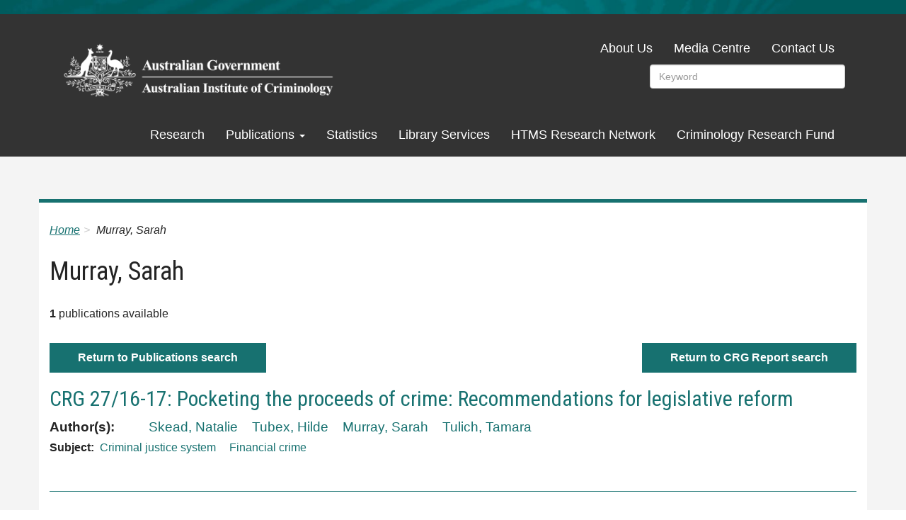

--- FILE ---
content_type: text/html; charset=UTF-8
request_url: https://www.aic.gov.au/author/murray-sarah
body_size: 6114
content:
<!DOCTYPE html>
<html  lang="en" dir="ltr" prefix="og: https://ogp.me/ns#">
<head>
  <meta charset="utf-8" />
<script async src="https://www.googletagmanager.com/gtag/js?id=UA-278624-1"></script>
<script>window.dataLayer = window.dataLayer || [];function gtag(){dataLayer.push(arguments)};gtag("js", new Date());gtag("set", "developer_id.dMDhkMT", true);gtag("config", "UA-278624-1", {"groups":"default","anonymize_ip":true,"page_placeholder":"PLACEHOLDER_page_path"});gtag("config", "G-376240238", {"groups":"default","page_placeholder":"PLACEHOLDER_page_location"});gtag('config', 'G-0XT7NFV9ZS', {'name': 'govcms'}); gtag('govcms.send', 'pageview', {'anonymizeIp': true})</script>
<meta name="geo.region" content="AU" />
<link rel="canonical" href="https://www.aic.gov.au/author/murray-sarah" />
<meta property="og:site_name" content="Australian Institute of Criminology" />
<meta name="dcterms.creator" content="Australian Institute of Criminology" />
<meta name="Generator" content="Drupal 10 (http://drupal.org) + GovCMS (http://govcms.gov.au)" />
<meta name="MobileOptimized" content="width" />
<meta name="HandheldFriendly" content="true" />
<meta name="viewport" content="width=device-width, initial-scale=1.0" />
<meta name="google-site-verification" content="GooGhywoiu9839t543j0s7543uw1 - pls add jvbarry@aic.gov.au to GA account UA-278624-1 with &#039;Manage Users and Edit&#039; permissions - date 16/03/2023." />
<link rel="icon" href="/sites/default/files/favicon_0.ico" type="image/vnd.microsoft.icon" />
<link rel="alternate" type="application/rss+xml" title="Murray, Sarah" href="https://www.aic.gov.au/taxonomy/term/1799/feed" />

    <title>Murray, Sarah | Australian Institute of Criminology</title>

    <link href="https://fonts.googleapis.com/css2?family=Roboto+Condensed:wght@300;400;700&display=swap" rel="stylesheet">

    <link rel="stylesheet" media="all" href="/sites/default/files/css/css_5h3ZIZsFUqWczwMOONQNnDDlRtRd4cvvntJrDYaSD98.css?delta=0&amp;language=en&amp;theme=aic&amp;include=eJxlikEOwjAMBD8UxU-qnMQUg1MHO6Hq76loOaBeVjujQc7weA2ybXDAHVw4P0O-q9MCxUZDiQedchJOcNyY3UNWo19YGEXnP9VMZ6O98807VUjoFN5Mq8N3Y9UyhMJK6aZWp6TavRs2uJgPUwZDCg" />
<link rel="stylesheet" media="all" href="https://cdn.jsdelivr.net/npm/bootstrap@3.4.1/dist/css/bootstrap.min.css" integrity="sha256-bZLfwXAP04zRMK2BjiO8iu9pf4FbLqX6zitd+tIvLhE=" crossorigin="anonymous" />
<link rel="stylesheet" media="all" href="https://cdn.jsdelivr.net/npm/@unicorn-fail/drupal-bootstrap-styles@0.0.2/dist/3.1.1/7.x-3.x/drupal-bootstrap.min.css" integrity="sha512-nrwoY8z0/iCnnY9J1g189dfuRMCdI5JBwgvzKvwXC4dZ+145UNBUs+VdeG/TUuYRqlQbMlL4l8U3yT7pVss9Rg==" crossorigin="anonymous" />
<link rel="stylesheet" media="all" href="https://cdn.jsdelivr.net/npm/@unicorn-fail/drupal-bootstrap-styles@0.0.2/dist/3.1.1/8.x-3.x/drupal-bootstrap.min.css" integrity="sha512-jM5OBHt8tKkl65deNLp2dhFMAwoqHBIbzSW0WiRRwJfHzGoxAFuCowGd9hYi1vU8ce5xpa5IGmZBJujm/7rVtw==" crossorigin="anonymous" />
<link rel="stylesheet" media="all" href="https://cdn.jsdelivr.net/npm/@unicorn-fail/drupal-bootstrap-styles@0.0.2/dist/3.2.0/7.x-3.x/drupal-bootstrap.min.css" integrity="sha512-U2uRfTiJxR2skZ8hIFUv5y6dOBd9s8xW+YtYScDkVzHEen0kU0G9mH8F2W27r6kWdHc0EKYGY3JTT3C4pEN+/g==" crossorigin="anonymous" />
<link rel="stylesheet" media="all" href="https://cdn.jsdelivr.net/npm/@unicorn-fail/drupal-bootstrap-styles@0.0.2/dist/3.2.0/8.x-3.x/drupal-bootstrap.min.css" integrity="sha512-JXQ3Lp7Oc2/VyHbK4DKvRSwk2MVBTb6tV5Zv/3d7UIJKlNEGT1yws9vwOVUkpsTY0o8zcbCLPpCBG2NrZMBJyQ==" crossorigin="anonymous" />
<link rel="stylesheet" media="all" href="https://cdn.jsdelivr.net/npm/@unicorn-fail/drupal-bootstrap-styles@0.0.2/dist/3.3.1/7.x-3.x/drupal-bootstrap.min.css" integrity="sha512-ZbcpXUXjMO/AFuX8V7yWatyCWP4A4HMfXirwInFWwcxibyAu7jHhwgEA1jO4Xt/UACKU29cG5MxhF/i8SpfiWA==" crossorigin="anonymous" />
<link rel="stylesheet" media="all" href="https://cdn.jsdelivr.net/npm/@unicorn-fail/drupal-bootstrap-styles@0.0.2/dist/3.3.1/8.x-3.x/drupal-bootstrap.min.css" integrity="sha512-kTMXGtKrWAdF2+qSCfCTa16wLEVDAAopNlklx4qPXPMamBQOFGHXz0HDwz1bGhstsi17f2SYVNaYVRHWYeg3RQ==" crossorigin="anonymous" />
<link rel="stylesheet" media="all" href="https://cdn.jsdelivr.net/npm/@unicorn-fail/drupal-bootstrap-styles@0.0.2/dist/3.4.0/8.x-3.x/drupal-bootstrap.min.css" integrity="sha512-tGFFYdzcicBwsd5EPO92iUIytu9UkQR3tLMbORL9sfi/WswiHkA1O3ri9yHW+5dXk18Rd+pluMeDBrPKSwNCvw==" crossorigin="anonymous" />
<link rel="stylesheet" media="all" href="/sites/default/files/css/css_wsMDixyitBsa_IKkwYWZLF-BcULZuMppbLvTVPUWCpE.css?delta=9&amp;language=en&amp;theme=aic&amp;include=eJxlikEOwjAMBD8UxU-qnMQUg1MHO6Hq76loOaBeVjujQc7weA2ybXDAHVw4P0O-q9MCxUZDiQedchJOcNyY3UNWo19YGEXnP9VMZ6O98807VUjoFN5Mq8N3Y9UyhMJK6aZWp6TavRs2uJgPUwZDCg" />

      
        <meta name="google-site-verification" content="_7cev2Piz06EULcIHwKphGy1TtmiwdxM_J46M55WA-I" />
        </head>
<body class="not-searching path-author path-murray-sarah page-no-node path-taxonomy not-frontpage has-glyphicons">
<a href="#main-content" class="visually-hidden focusable skip-link">
  Skip to main content
</a>

  <div class="dialog-off-canvas-main-canvas" data-off-canvas-main-canvas>
    

<div  class="page-wrapper">

      
        <div class="header-container">
      <header class="container">
              </header>
    </div>

    <div class="nav-container">
      <nav class="navbar navbar-default container" id="navbar" role="banner">
                  <div class="navbar-header">

                        <a class="logo navbar-btn pull-left" href="/" title="Home" rel="home">
              <img src="/sites/default/files/larger_logo.png" alt="Home">
            </a>
            
              <button class="mobile-menu"><span>Menu</span></button>
  <div class="region region-navigation">
    <nav role="navigation" aria-labelledby="block-topmenu-menu" id="block-topmenu">
            
  <h2 class="visually-hidden" id="block-topmenu-menu">Top Menu</h2>
  

        
      <ul class="menu menu--top-menu nav">
                      <li class="first">
                                        <a href="/about-us" data-drupal-link-system-path="node/397">About Us</a>
              </li>
                      <li>
                                        <a href="/media-centre" data-drupal-link-system-path="node/398">Media Centre</a>
              </li>
                      <li class="last">
                                        <a href="/contact-us" data-drupal-link-system-path="node/399">Contact Us</a>
              </li>
        </ul>
  

  </nav>
<section class="views-exposed-form block block-views block-views-exposed-filter-blockcontent-search-page-3 clearfix" data-drupal-selector="views-exposed-form-content-search-page-3" id="block-exposedformcontent-searchpage-3-2">
  
    

      <form action="/search" method="get" id="views-exposed-form-content-search-page-3" accept-charset="UTF-8">
  <div class="form--inline form-inline clearfix">
  <div class="form-item js-form-item form-type-textfield js-form-type-textfield form-item-keys js-form-item-keys form-group">
      <label for="edit-keys" class="control-label">Keywords</label>
  
  
  <input placeholder="Search..." data-drupal-selector="edit-keys" class="form-text form-control" type="text" id="edit-keys" name="keys" value="" size="30" maxlength="128" />

  
  
  </div>
<div class="form-item js-form-item form-type-select js-form-type-select form-item-sort-by js-form-item-sort-by form-group">
      <label for="edit-sort-by" class="control-label">Sort by</label>
  
  
  <div class="select-wrapper"><select data-drupal-selector="edit-sort-by" class="form-select form-control" id="edit-sort-by" name="sort_by"><option
            value="search_api_relevance" selected="selected">Relevance</option><option
            value="year">Published Date</option></select></div>

  
  
  </div>
<div class="form-item js-form-item form-type-select js-form-type-select form-item-sort-order js-form-item-sort-order form-group">
      <label for="edit-sort-order" class="control-label">Order</label>
  
  
  <div class="select-wrapper"><select data-drupal-selector="edit-sort-order" class="form-select form-control" id="edit-sort-order" name="sort_order"><option
            value="ASC">Asc</option><option
            value="DESC" selected="selected">Desc</option></select></div>

  
  
  </div>
<div data-drupal-selector="edit-actions" class="form-actions form-group js-form-wrapper form-wrapper" id="edit-actions"><button data-drupal-selector="edit-submit-content-search" class="button js-form-submit form-submit btn-primary btn icon-before" type="submit" id="edit-submit-content-search" value="Search"><span class="icon glyphicon glyphicon-search" aria-hidden="true"></span><span class="label">Search</span></button></div>

</div>

</form>

  </section>

<nav role="navigation" aria-labelledby="block-aic-mainnavigation-menu" id="block-aic-mainnavigation">
            
  <h2 class="visually-hidden" id="block-aic-mainnavigation-menu">Main navigation</h2>
  

        
      <ul class="menu menu--main nav navbar-nav top-level">
                              <li class="first">
                                                  <a href="/research" data-drupal-link-system-path="node/465">Research</a>
                  </li>
                              <li class="expanded dropdown">
                                                                        <a href="/publications" data-drupal-link-system-path="publications">Publications <span class="caret"></span></a>
                            <ul class="menu menu--main nav navbar-nav top-level dropdown-menu">
                              <li class="first">
                                                  <a href="/publications/latest-publications" data-drupal-link-system-path="publications/latest-publications">Latest Publications</a>
                  </li>
                              <li>
                                                  <a href="/publications/rip" data-drupal-link-system-path="publications/rip">Research in practice</a>
                  </li>
                              <li>
                                                  <a href="/publications/rr" data-drupal-link-system-path="publications/rr">Research Report</a>
                  </li>
                              <li>
                                                  <a href="/publications/sb" data-drupal-link-system-path="publications/sb">Statistical Bulletin</a>
                  </li>
                              <li>
                                                  <a href="/publications/sr" data-drupal-link-system-path="publications/sr">Statistical Report</a>
                  </li>
                              <li>
                                                  <a href="/publications/tandi" data-drupal-link-system-path="publications/tandi">Trends &amp; issues in crime and criminal justice</a>
                  </li>
                              <li>
                                                  <a href="/publications/special" data-drupal-link-system-path="publications/special">Special reports</a>
                  </li>
                              <li class="last">
                                                  <a href="/publications/series" data-drupal-link-system-path="publications/series">Publications by series</a>
                  </li>
          </ul>
  
                  </li>
                              <li>
                                                  <a href="/statistics" data-drupal-link-system-path="node/395">Statistics</a>
                  </li>
                              <li>
                                                  <a href="/library-services" data-drupal-link-system-path="node/396">Library Services</a>
                  </li>
                              <li>
                                                  <a href="/htms-research-network" data-drupal-link-system-path="node/2644">HTMS Research Network</a>
                  </li>
                              <li class="last">
                                                  <a href="/crg" data-drupal-link-system-path="node/6">Criminology Research Fund</a>
                  </li>
          </ul>
  

  </nav>

  </div>

                                  </div>

                                    </nav>
    </div>
    
<div class="mobile-menu-container"></div>

  <div class="homepage-single">
    <div class="homepage_intro container" role="contentinfo">
      <div class="homepage-single-left">
                      </div>
    </div>
  </div>

  <div role="main" class="main-container container js-quickedit-main-content">
    <div class="row">

                    <a id="main-content-top"></a>
        <div id="content-top-zone">
            <div class="region region-content-top">
      <nav class="breadcrummy">
<div class="scroll-helper"></div>

<div class="breadcrummy__inner">
 <h2 id="system-breadcrumb" class="visually-hidden">Breadcrumb</h2>
 <ol class="breadcrumb">
        <li>
                  <a href="/">Home</a>
             </li>
        <li>
                  Murray, Sarah
             </li>
        </ol>
</div>
</nav>

    <h1 class="page-header">Murray, Sarah</h1>


  </div>

        </div>
      
            
                  <section class="col-sm-12">

                
                                      
                  
                          <a id="main-content"></a>
            <div class="region region-content">
    <div data-drupal-messages-fallback class="hidden"></div>  <div class="views-element-container form-group"><div class="view view-taxonomy-term view-id-taxonomy_term view-display-id-page_1 js-view-dom-id-80dc12c66ed1e563d74beaef0a5c620a469d9dc36e249b73b25321d403a4f036">
  
    
      <div class="view-header">
      <div>
  
    
  
</div>
<p><strong>1</strong> publications available</p><p><a class="aic-primary-btn" href="/publications">Return to Publications search</a> <a class="aic-primary-btn crg-report-search" href="/crg/reports">Return to CRG Report search</a></p>
    </div>
      
      <div class="view-content">
          <div class="views-row">
<article class="crg-funded-report teaser clearfix">

  
      <h2>
      <a href="/crg/reports/crg-2716-17" rel="bookmark">
<span>CRG 27/16-17: Pocketing the proceeds of crime: Recommendations for legislative reform</span>
</a>
    </h2>
    

  
  <div class="content">
    
  <div class="field field--name-field-author field--type-entity-reference field--label-inline">
    <div class="field--label">Author(s)</div>
          <div class="field--items">
              <div class="field--item"><a href="/author/skead-natalie" hreflang="en">Skead, Natalie</a></div>
          <div class="field--item"><a href="/author/tubex-hilde" hreflang="en">Tubex, Hilde</a></div>
          <div class="field--item"><a href="/author/murray-sarah" hreflang="en">Murray, Sarah</a></div>
          <div class="field--item"><a href="/author/tulich-tamara" hreflang="en">Tulich, Tamara</a></div>
              </div>
      </div>

  <div class="field field--name-field-tags field--type-entity-reference field--label-inline">
    <div class="field--label">Subject</div>
          <div class="field--items">
              <div class="field--item"><a href="/subject/criminal-justice-system-0" hreflang="en">Criminal justice system</a></div>
          <div class="field--item"><a href="/subject/financial-crime-0" hreflang="en">Financial crime</a></div>
              </div>
      </div>

  </div>

</article>
</div>

    </div>
  
      
              <div class="feed-icons">
      <a href="https://www.aic.gov.au/taxonomy/term/1799/feed" class="feed-icon">
  Subscribe to Murray, Sarah
</a>

    </div>
  </div>
</div>


  </div>

              </section>

    </div>
  </div>


  




      <div class="footer_upper-container">
      <footer class="footer_upper container" role="contentinfo">
          <div class="region region-footer-upper">
    <nav role="navigation" aria-labelledby="block-aic-footer-menu" id="block-aic-footer">
            
  <h2 class="visually-hidden" id="block-aic-footer-menu">Footer</h2>
  

        
      <ul class="menu menu--footer nav">
                      <li class="first">
                                        <a href="/research" data-drupal-link-system-path="node/465">Research</a>
              </li>
                      <li>
                                        <a href="/library-services" data-drupal-link-system-path="node/396">Library</a>
              </li>
                      <li class="last">
                                        <a href="/statistics" data-drupal-link-system-path="node/395">Statistics</a>
              </li>
        </ul>
  

  </nav>
<nav role="navigation" aria-labelledby="block-publications-menu" id="block-publications">
      
  <h2 id="block-publications-menu">Publications</h2>
  

        
      <ul class="menu menu--publications nav">
                      <li class="first">
                                        <a href="/publications/latest-publications" data-drupal-link-system-path="publications/latest-publications">Latest publications</a>
              </li>
                      <li>
                                        <a href="https://www.aic.gov.au/publications/rip">Research in practice</a>
              </li>
                      <li>
                                        <a href="/publications/rr" data-drupal-link-system-path="publications/rr">Research Report</a>
              </li>
                      <li>
                                        <a href="/publications/sb" data-drupal-link-system-path="publications/sb">Statistical Bulletin</a>
              </li>
                      <li>
                                        <a href="/publications/sr" data-drupal-link-system-path="publications/sr">Statistical Report</a>
              </li>
                      <li>
                                        <a href="/publications/tandi" data-drupal-link-system-path="publications/tandi">Trends &amp; issues in crime and criminal justice</a>
              </li>
                      <li>
                                        <a href="/publications/special" data-drupal-link-system-path="publications/special">Special reports</a>
              </li>
                      <li class="last">
                                        <a href="/publications/series" data-drupal-link-system-path="publications/series">Publications by series</a>
              </li>
        </ul>
  

  </nav>
<nav role="navigation" aria-labelledby="block-footer3-menu" id="block-footer3">
            
  <h2 class="visually-hidden" id="block-footer3-menu">Footer 3</h2>
  

        
      <ul class="menu menu--footer-3 nav">
                      <li class="first">
                                        <a href="/acknowledgement-country" data-drupal-link-system-path="node/2649">Acknowledgement of Country</a>
              </li>
                      <li>
                                        <a href="/accessibility" data-drupal-link-system-path="node/2268">Accessibility</a>
              </li>
                      <li>
                                        <a href="/contact-us" data-drupal-link-system-path="node/399">Contact</a>
              </li>
                      <li>
                                        <a href="/copyright" data-drupal-link-system-path="node/2269">Copyright</a>
              </li>
                      <li>
                                        <a href="/disclaimer" data-drupal-link-system-path="node/2270">Disclaimer</a>
              </li>
                      <li>
                                        <a href="/user/login" data-drupal-link-system-path="user/login">Login</a>
              </li>
                      <li class="last">
                                        <a href="/sitemap" data-drupal-link-system-path="node/2272">Sitemap</a>
              </li>
        </ul>
  

  </nav>

  </div>

      </footer>
    </div>
  
      <div class="footer-container">
      <footer class="footer container" role="contentinfo">
          <div class="region region-footer">
    <section id="block-ipsandati" class="block-custom-block-standard-block block block-block-content block-block-content01f4b16a-b17b-4ed0-8f9a-4674143a840d clearfix">
  
    

      
            <div class="field field--name-body field--type-text-with-summary field--label-hidden field--item"><div class="legal-images">
<p><a class="ips-link" href="/about-us/freedom-information/information-publication-scheme"><span>Information Publication Scheme</span><img alt="Information Publication Scheme" src="/sites/default/files/ips.png" /></a><a class="ati-link" href="/about-us/freedom-information"><span>Access to Information</span><img alt="Access to Information" src="/sites/default/files/ati.png" /></a></p>
</div></div>
      
  </section>

<section id="block-deptlogo" class="block-custom-block-standard-block block block-block-content block-block-content7173558a-5cbd-417b-ba97-762069b263d7 clearfix">
  
    

      
            <div class="field field--name-body field--type-text-with-summary field--label-hidden field--item"><img alt="Australian Institute of Criminology" src="/sites/default/files/footer-logo.png" />
</div>
      
  </section>

<nav role="navigation" aria-labelledby="block-topmenu-2-menu" id="block-topmenu-2">
            
  <h2 class="visually-hidden" id="block-topmenu-2-menu">Top Menu</h2>
  

        
      <ul class="menu menu--top-menu nav">
                      <li class="first">
                                        <a href="/about-us" data-drupal-link-system-path="node/397">About Us</a>
              </li>
                      <li>
                                        <a href="/media-centre" data-drupal-link-system-path="node/398">Media Centre</a>
              </li>
                      <li class="last">
                                        <a href="/contact-us" data-drupal-link-system-path="node/399">Contact Us</a>
              </li>
        </ul>
  

  </nav>
<section id="block-followuson" class="block-custom-block-standard-block block block-block-content block-block-content9ab7a58c-6e50-457f-9888-5aa8a42280ff clearfix">
  
    

      
            <div class="field field--name-body field--type-text-with-summary field--label-hidden field--item"><ul class="menu menu--follow-us-on nav">
	<li><a class="social-icon icon-facebook-circle" href="https://www.facebook.com/australianinstituteofcriminology/"><span>Facebook</span></a></li>
	<li><a class="social-icon icon-flickr" href="https://www.flickr.com/photos/aicriminology"><span>Flickr</span></a></li>
	<!-- li><a class="social-icon icon-twitter" href="https://twitter.com/AICriminology"><span>Twitter</span></a></li -->
	<li><a class="social-icon icon-x" href="https://x.com/AICriminology"><span>X</span></a></li>
	<li><a class="social-icon icon-youtube-play" href="https://www.youtube.com/user/CriminologyTV"><span>Youtube</span></a></li>
	<li><a class="social-icon icon-rss2" href="/rss.xml"><span>RSS</span></a></li>
	<li><a class="social-icon icon-linkedin" href="https://au.linkedin.com/company/australian-institute-of-criminology"><span>LinkedIn</span></a></li>
</ul></div>
      
  </section>


  </div>

      </footer>
    </div>
  </div>

  </div>


<script type="application/json" data-drupal-selector="drupal-settings-json">{"path":{"baseUrl":"\/","pathPrefix":"","currentPath":"taxonomy\/term\/1799","currentPathIsAdmin":false,"isFront":false,"currentLanguage":"en"},"pluralDelimiter":"\u0003","suppressDeprecationErrors":true,"ajaxPageState":{"libraries":"eJxljlEOgkAMRC_UbI9EylKw2qWbbQG5vUQ0Gv2ZvHmZjyHJmBcPK0AHukq-QW8WHo0qVqu2cvsyYaYhFfLFnGcc2lJJ09leslPp8cSU3SFb4_dwEFKbEl3pDpPZpNzRTLqHZMdfAcUGGYWbo8wS4LsHF-zJGVbhzfGZ6ZgtyrBxP1or3efsn3kAmRNdxg","theme":"aic","theme_token":null},"ajaxTrustedUrl":{"\/search":true},"google_analytics":{"account":"UA-278624-1","trackOutbound":true,"trackMailto":true,"trackTel":true,"trackDownload":true,"trackDownloadExtensions":"7z|aac|arc|arj|asf|asx|avi|bin|csv|doc(x|m)?|dot(x|m)?|exe|flv|gif|gz|gzip|hqx|jar|jpe?g|js|mp(2|3|4|e?g)|mov(ie)?|msi|msp|pdf|phps|png|ppt(x|m)?|pot(x|m)?|pps(x|m)?|ppam|sld(x|m)?|thmx|qtm?|ra(m|r)?|sea|sit|tar|tgz|torrent|txt|wav|wma|wmv|wpd|xls(x|m|b)?|xlt(x|m)|xlam|xml|z|zip"},"bootstrap":{"forms_has_error_value_toggle":1,"modal_animation":1,"modal_backdrop":"true","modal_focus_input":1,"modal_keyboard":1,"modal_select_text":1,"modal_show":1,"modal_size":"","popover_enabled":1,"popover_animation":1,"popover_auto_close":1,"popover_container":"body","popover_content":"","popover_delay":"0","popover_html":0,"popover_placement":"right","popover_selector":"","popover_title":"","popover_trigger":"click","tooltip_enabled":1,"tooltip_animation":1,"tooltip_container":"body","tooltip_delay":"0","tooltip_html":0,"tooltip_placement":"auto left","tooltip_selector":"","tooltip_trigger":"hover"},"chosen":{"selector":"select:visible","minimum_single":10,"minimum_multiple":10,"minimum_width":0,"use_relative_width":false,"options":{"disable_search":false,"disable_search_threshold":20,"allow_single_deselect":false,"add_helper_buttons":false,"search_contains":true,"placeholder_text_multiple":"Choose some options","placeholder_text_single":"Choose an option","no_results_text":"No results match","max_shown_results":null,"inherit_select_classes":true}},"user":{"uid":0,"permissionsHash":"f054ce328606bc62f8d3cd80501214f5c78ff027ce83cc43778c0a988ac39e89"}}</script>
<script src="/sites/default/files/js/js_4gbHj13ea21HpkHoz58nbMuApgtqhS1jQV9ftKZvyuo.js?scope=footer&amp;delta=0&amp;language=en&amp;theme=aic&amp;include=eJxlzVsOwjAMRNENWc2SKtdxgyHNRLHLY_cgIVQEf3PPz7BJkt0DG_FrejW50AKEx-CeOjquOr4kgBrWSU5wbSmPvXOd3kWCoR_KxhVl4jPfqQCl6syN6yNMPP0Cbci2mg5P1izopsuKsc3H7588AYBTSVg"></script>
<script src="https://cdn.jsdelivr.net/npm/bootstrap@3.4.1/dist/js/bootstrap.min.js" integrity="sha256-nuL8/2cJ5NDSSwnKD8VqreErSWHtnEP9E7AySL+1ev4=" crossorigin="anonymous"></script>
<script src="/sites/default/files/js/js_nB8K9di6eHas8_rlMkCx_kdHbzHASN3OlVTZ7YBxGz0.js?scope=footer&amp;delta=2&amp;language=en&amp;theme=aic&amp;include=eJxlzVsOwjAMRNENWc2SKtdxgyHNRLHLY_cgIVQEf3PPz7BJkt0DG_FrejW50AKEx-CeOjquOr4kgBrWSU5wbSmPvXOd3kWCoR_KxhVl4jPfqQCl6syN6yNMPP0Cbci2mg5P1izopsuKsc3H7588AYBTSVg"></script>

</body>
</html>


--- FILE ---
content_type: text/css
request_url: https://www.aic.gov.au/sites/default/files/css/css_wsMDixyitBsa_IKkwYWZLF-BcULZuMppbLvTVPUWCpE.css?delta=9&language=en&theme=aic&include=eJxlikEOwjAMBD8UxU-qnMQUg1MHO6Hq76loOaBeVjujQc7weA2ybXDAHVw4P0O-q9MCxUZDiQedchJOcNyY3UNWo19YGEXnP9VMZ6O98807VUjoFN5Mq8N3Y9UyhMJK6aZWp6TavRs2uJgPUwZDCg
body_size: 39800
content:
/* @license Public Domain https://raw.githubusercontent.com/jquery/jquery-ui/1.13.2/LICENSE.txt */
.ui-resizable{position:relative;}.ui-resizable-handle{position:absolute;font-size:0.1px;display:block;-ms-touch-action:none;touch-action:none;}.ui-resizable-disabled .ui-resizable-handle,.ui-resizable-autohide .ui-resizable-handle{display:none;}.ui-resizable-n{cursor:n-resize;height:7px;width:100%;top:-5px;left:0;}.ui-resizable-s{cursor:s-resize;height:7px;width:100%;bottom:-5px;left:0;}.ui-resizable-e{cursor:e-resize;width:7px;right:-5px;top:0;height:100%;}.ui-resizable-w{cursor:w-resize;width:7px;left:-5px;top:0;height:100%;}.ui-resizable-se{cursor:se-resize;width:12px;height:12px;right:1px;bottom:1px;}.ui-resizable-sw{cursor:sw-resize;width:9px;height:9px;left:-5px;bottom:-5px;}.ui-resizable-nw{cursor:nw-resize;width:9px;height:9px;left:-5px;top:-5px;}.ui-resizable-ne{cursor:ne-resize;width:9px;height:9px;right:-5px;top:-5px;}
/* @license GPL-2.0-or-later https://www.drupal.org/licensing/faq */
.ui-draggable-handle{-ms-touch-action:none;touch-action:none;}.ui-helper-hidden{display:none;}.ui-helper-hidden-accessible{border:0;clip:rect(0 0 0 0);height:1px;margin:-1px;overflow:hidden;padding:0;position:absolute;width:1px;}.ui-helper-reset{margin:0;padding:0;border:0;outline:0;line-height:1.3;text-decoration:none;font-size:100%;list-style:none;}.ui-helper-clearfix:before,.ui-helper-clearfix:after{content:"";display:table;border-collapse:collapse;}.ui-helper-clearfix:after{clear:both;}.ui-helper-zfix{width:100%;height:100%;top:0;left:0;position:absolute;opacity:0;filter:Alpha(Opacity=0);}.ui-front{z-index:100;}.ui-state-disabled{cursor:default !important;pointer-events:none;}.ui-icon{display:inline-block;vertical-align:middle;margin-top:-.25em;position:relative;text-indent:-99999px;overflow:hidden;background-repeat:no-repeat;}.ui-widget-icon-block{left:50%;margin-left:-8px;display:block;}.ui-widget-overlay{position:fixed;top:0;left:0;width:100%;height:100%;}.ui-resizable{position:relative;}.ui-resizable-handle{position:absolute;font-size:0.1px;display:block;-ms-touch-action:none;touch-action:none;}.ui-resizable-disabled .ui-resizable-handle,.ui-resizable-autohide .ui-resizable-handle{display:none;}.ui-resizable-n{cursor:n-resize;height:7px;width:100%;top:-5px;left:0;}.ui-resizable-s{cursor:s-resize;height:7px;width:100%;bottom:-5px;left:0;}.ui-resizable-e{cursor:e-resize;width:7px;right:-5px;top:0;height:100%;}.ui-resizable-w{cursor:w-resize;width:7px;left:-5px;top:0;height:100%;}.ui-resizable-se{cursor:se-resize;width:12px;height:12px;right:1px;bottom:1px;}.ui-resizable-sw{cursor:sw-resize;width:9px;height:9px;left:-5px;bottom:-5px;}.ui-resizable-nw{cursor:nw-resize;width:9px;height:9px;left:-5px;top:-5px;}.ui-resizable-ne{cursor:ne-resize;width:9px;height:9px;right:-5px;top:-5px;}.ui-selectable{-ms-touch-action:none;touch-action:none;}.ui-selectable-helper{position:absolute;z-index:100;border:1px dotted black;}.ui-sortable-handle{-ms-touch-action:none;touch-action:none;}.ui-accordion .ui-accordion-header{display:block;cursor:pointer;position:relative;margin:2px 0 0 0;padding:.5em .5em .5em .7em;font-size:100%;}.ui-accordion .ui-accordion-content{padding:1em 2.2em;border-top:0;overflow:auto;}.ui-autocomplete{position:absolute;top:0;left:0;cursor:default;}.ui-menu{list-style:none;padding:0;margin:0;display:block;outline:0;}.ui-menu .ui-menu{position:absolute;}.ui-menu .ui-menu-item{margin:0;cursor:pointer;list-style-image:url("[data-uri]");}.ui-menu .ui-menu-item-wrapper{position:relative;padding:3px 1em 3px .4em;}.ui-menu .ui-menu-divider{margin:5px 0;height:0;font-size:0;line-height:0;border-width:1px 0 0 0;}.ui-menu .ui-state-focus,.ui-menu .ui-state-active{margin:-1px;}.ui-menu-icons{position:relative;}.ui-menu-icons .ui-menu-item-wrapper{padding-left:2em;}.ui-menu .ui-icon{position:absolute;top:0;bottom:0;left:.2em;margin:auto 0;}.ui-menu .ui-menu-icon{left:auto;right:0;}.ui-button{padding:.4em 1em;display:inline-block;position:relative;line-height:normal;margin-right:.1em;cursor:pointer;vertical-align:middle;text-align:center;-webkit-user-select:none;-moz-user-select:none;-ms-user-select:none;user-select:none;overflow:visible;}.ui-button,.ui-button:link,.ui-button:visited,.ui-button:hover,.ui-button:active{text-decoration:none;}.ui-button-icon-only{width:2em;box-sizing:border-box;text-indent:-9999px;white-space:nowrap;}input.ui-button.ui-button-icon-only{text-indent:0;}.ui-button-icon-only .ui-icon{position:absolute;top:50%;left:50%;margin-top:-8px;margin-left:-8px;}.ui-button.ui-icon-notext .ui-icon{padding:0;width:2.1em;height:2.1em;text-indent:-9999px;white-space:nowrap;}input.ui-button.ui-icon-notext .ui-icon{width:auto;height:auto;text-indent:0;white-space:normal;padding:.4em 1em;}input.ui-button::-moz-focus-inner,button.ui-button::-moz-focus-inner{border:0;padding:0;}.ui-controlgroup{vertical-align:middle;display:inline-block;}.ui-controlgroup > .ui-controlgroup-item{float:left;margin-left:0;margin-right:0;}.ui-controlgroup > .ui-controlgroup-item:focus,.ui-controlgroup > .ui-controlgroup-item.ui-visual-focus{z-index:9999;}.ui-controlgroup-vertical > .ui-controlgroup-item{display:block;float:none;width:100%;margin-top:0;margin-bottom:0;text-align:left;}.ui-controlgroup-vertical .ui-controlgroup-item{box-sizing:border-box;}.ui-controlgroup .ui-controlgroup-label{padding:.4em 1em;}.ui-controlgroup .ui-controlgroup-label span{font-size:80%;}.ui-controlgroup-horizontal .ui-controlgroup-label + .ui-controlgroup-item{border-left:none;}.ui-controlgroup-vertical .ui-controlgroup-label + .ui-controlgroup-item{border-top:none;}.ui-controlgroup-horizontal .ui-controlgroup-label.ui-widget-content{border-right:none;}.ui-controlgroup-vertical .ui-controlgroup-label.ui-widget-content{border-bottom:none;}.ui-controlgroup-vertical .ui-spinner-input{width:75%;width:calc(100% - 2.4em);}.ui-controlgroup-vertical .ui-spinner .ui-spinner-up{border-top-style:solid;}.ui-checkboxradio-label .ui-icon-background{box-shadow:inset 1px 1px 1px #ccc;border-radius:.12em;border:none;}.ui-checkboxradio-radio-label .ui-icon-background{width:16px;height:16px;border-radius:1em;overflow:visible;border:none;}.ui-checkboxradio-radio-label.ui-checkboxradio-checked .ui-icon,.ui-checkboxradio-radio-label.ui-checkboxradio-checked:hover .ui-icon{background-image:none;width:8px;height:8px;border-width:4px;border-style:solid;}.ui-checkboxradio-disabled{pointer-events:none;}.ui-datepicker{width:17em;padding:.2em .2em 0;display:none;}.ui-datepicker .ui-datepicker-header{position:relative;padding:.2em 0;}.ui-datepicker .ui-datepicker-prev,.ui-datepicker .ui-datepicker-next{position:absolute;top:2px;width:1.8em;height:1.8em;}.ui-datepicker .ui-datepicker-prev-hover,.ui-datepicker .ui-datepicker-next-hover{top:1px;}.ui-datepicker .ui-datepicker-prev{left:2px;}.ui-datepicker .ui-datepicker-next{right:2px;}.ui-datepicker .ui-datepicker-prev-hover{left:1px;}.ui-datepicker .ui-datepicker-next-hover{right:1px;}.ui-datepicker .ui-datepicker-prev span,.ui-datepicker .ui-datepicker-next span{display:block;position:absolute;left:50%;margin-left:-8px;top:50%;margin-top:-8px;}.ui-datepicker .ui-datepicker-title{margin:0 2.3em;line-height:1.8em;text-align:center;}.ui-datepicker .ui-datepicker-title select{font-size:1em;margin:1px 0;}.ui-datepicker select.ui-datepicker-month,.ui-datepicker select.ui-datepicker-year{width:45%;}.ui-datepicker table{width:100%;font-size:.9em;border-collapse:collapse;margin:0 0 .4em;}.ui-datepicker th{padding:.7em .3em;text-align:center;font-weight:bold;border:0;}.ui-datepicker td{border:0;padding:1px;}.ui-datepicker td span,.ui-datepicker td a{display:block;padding:.2em;text-align:right;text-decoration:none;}.ui-datepicker .ui-datepicker-buttonpane{background-image:none;margin:.7em 0 0 0;padding:0 .2em;border-left:0;border-right:0;border-bottom:0;}.ui-datepicker .ui-datepicker-buttonpane button{float:right;margin:.5em .2em .4em;cursor:pointer;padding:.2em .6em .3em .6em;width:auto;overflow:visible;}.ui-datepicker .ui-datepicker-buttonpane button.ui-datepicker-current{float:left;}.ui-datepicker.ui-datepicker-multi{width:auto;}.ui-datepicker-multi .ui-datepicker-group{float:left;}.ui-datepicker-multi .ui-datepicker-group table{width:95%;margin:0 auto .4em;}.ui-datepicker-multi-2 .ui-datepicker-group{width:50%;}.ui-datepicker-multi-3 .ui-datepicker-group{width:33.3%;}.ui-datepicker-multi-4 .ui-datepicker-group{width:25%;}.ui-datepicker-multi .ui-datepicker-group-last .ui-datepicker-header,.ui-datepicker-multi .ui-datepicker-group-middle .ui-datepicker-header{border-left-width:0;}.ui-datepicker-multi .ui-datepicker-buttonpane{clear:left;}.ui-datepicker-row-break{clear:both;width:100%;font-size:0;}.ui-datepicker-rtl{direction:rtl;}.ui-datepicker-rtl .ui-datepicker-prev{right:2px;left:auto;}.ui-datepicker-rtl .ui-datepicker-next{left:2px;right:auto;}.ui-datepicker-rtl .ui-datepicker-prev:hover{right:1px;left:auto;}.ui-datepicker-rtl .ui-datepicker-next:hover{left:1px;right:auto;}.ui-datepicker-rtl .ui-datepicker-buttonpane{clear:right;}.ui-datepicker-rtl .ui-datepicker-buttonpane button{float:left;}.ui-datepicker-rtl .ui-datepicker-buttonpane button.ui-datepicker-current,.ui-datepicker-rtl .ui-datepicker-group{float:right;}.ui-datepicker-rtl .ui-datepicker-group-last .ui-datepicker-header,.ui-datepicker-rtl .ui-datepicker-group-middle .ui-datepicker-header{border-right-width:0;border-left-width:1px;}.ui-datepicker .ui-icon{display:block;text-indent:-99999px;overflow:hidden;background-repeat:no-repeat;left:.5em;top:.3em;}.ui-dialog{position:absolute;top:0;left:0;padding:.2em;outline:0;}.ui-dialog .ui-dialog-titlebar{padding:.4em 1em;position:relative;}.ui-dialog .ui-dialog-title{float:left;margin:.1em 0;white-space:nowrap;width:90%;overflow:hidden;text-overflow:ellipsis;}.ui-dialog .ui-dialog-titlebar-close{position:absolute;right:.3em;top:50%;width:20px;margin:-10px 0 0 0;padding:1px;height:20px;}.ui-dialog .ui-dialog-content{position:relative;border:0;padding:.5em 1em;background:none;overflow:auto;}.ui-dialog .ui-dialog-buttonpane{text-align:left;border-width:1px 0 0 0;background-image:none;margin-top:.5em;padding:.3em 1em .5em .4em;}.ui-dialog .ui-dialog-buttonpane .ui-dialog-buttonset{float:right;}.ui-dialog .ui-dialog-buttonpane button{margin:.5em .4em .5em 0;cursor:pointer;}.ui-dialog .ui-resizable-n{height:2px;top:0;}.ui-dialog .ui-resizable-e{width:2px;right:0;}.ui-dialog .ui-resizable-s{height:2px;bottom:0;}.ui-dialog .ui-resizable-w{width:2px;left:0;}.ui-dialog .ui-resizable-se,.ui-dialog .ui-resizable-sw,.ui-dialog .ui-resizable-ne,.ui-dialog .ui-resizable-nw{width:7px;height:7px;}.ui-dialog .ui-resizable-se{right:0;bottom:0;}.ui-dialog .ui-resizable-sw{left:0;bottom:0;}.ui-dialog .ui-resizable-ne{right:0;top:0;}.ui-dialog .ui-resizable-nw{left:0;top:0;}.ui-draggable .ui-dialog-titlebar{cursor:move;}.ui-progressbar{height:2em;text-align:left;overflow:hidden;}.ui-progressbar .ui-progressbar-value{margin:-1px;height:100%;}.ui-progressbar .ui-progressbar-overlay{background:url("[data-uri]");height:100%;filter:alpha(opacity=25);opacity:0.25;}.ui-progressbar-indeterminate .ui-progressbar-value{background-image:none;}.ui-selectmenu-menu{padding:0;margin:0;position:absolute;top:0;left:0;display:none;}.ui-selectmenu-menu .ui-menu{overflow:auto;overflow-x:hidden;padding-bottom:1px;}.ui-selectmenu-menu .ui-menu .ui-selectmenu-optgroup{font-size:1em;font-weight:bold;line-height:1.5;padding:2px 0.4em;margin:0.5em 0 0 0;height:auto;border:0;}.ui-selectmenu-open{display:block;}.ui-selectmenu-text{display:block;margin-right:20px;overflow:hidden;text-overflow:ellipsis;}.ui-selectmenu-button.ui-button{text-align:left;white-space:nowrap;width:14em;}.ui-selectmenu-icon.ui-icon{float:right;margin-top:0;}.ui-slider{position:relative;text-align:left;}.ui-slider .ui-slider-handle{position:absolute;z-index:2;width:1.2em;height:1.2em;cursor:default;-ms-touch-action:none;touch-action:none;}.ui-slider .ui-slider-range{position:absolute;z-index:1;font-size:.7em;display:block;border:0;background-position:0 0;}.ui-slider.ui-state-disabled .ui-slider-handle,.ui-slider.ui-state-disabled .ui-slider-range{filter:inherit;}.ui-slider-horizontal{height:.8em;}.ui-slider-horizontal .ui-slider-handle{top:-.3em;margin-left:-.6em;}.ui-slider-horizontal .ui-slider-range{top:0;height:100%;}.ui-slider-horizontal .ui-slider-range-min{left:0;}.ui-slider-horizontal .ui-slider-range-max{right:0;}.ui-slider-vertical{width:.8em;height:100px;}.ui-slider-vertical .ui-slider-handle{left:-.3em;margin-left:0;margin-bottom:-.6em;}.ui-slider-vertical .ui-slider-range{left:0;width:100%;}.ui-slider-vertical .ui-slider-range-min{bottom:0;}.ui-slider-vertical .ui-slider-range-max{top:0;}.ui-spinner{position:relative;display:inline-block;overflow:hidden;padding:0;vertical-align:middle;}.ui-spinner-input{border:none;background:none;color:inherit;padding:.222em 0;margin:.2em 0;vertical-align:middle;margin-left:.4em;margin-right:2em;}.ui-spinner-button{width:1.6em;height:50%;font-size:.5em;padding:0;margin:0;text-align:center;position:absolute;cursor:default;display:block;overflow:hidden;right:0;}.ui-spinner a.ui-spinner-button{border-top-style:none;border-bottom-style:none;border-right-style:none;}.ui-spinner-up{top:0;}.ui-spinner-down{bottom:0;}.ui-tabs{position:relative;padding:.2em;}.ui-tabs .ui-tabs-nav{margin:0;padding:.2em .2em 0;}.ui-tabs .ui-tabs-nav li{list-style:none;float:left;position:relative;top:0;margin:1px .2em 0 0;border-bottom-width:0;padding:0;white-space:nowrap;}.ui-tabs .ui-tabs-nav .ui-tabs-anchor{float:left;padding:.5em 1em;text-decoration:none;}.ui-tabs .ui-tabs-nav li.ui-tabs-active{margin-bottom:0;padding-bottom:0;}.ui-tabs .ui-tabs-nav li.ui-tabs-active .ui-tabs-anchor,.ui-tabs .ui-tabs-nav li.ui-state-disabled .ui-tabs-anchor,.ui-tabs .ui-tabs-nav li.ui-tabs-loading .ui-tabs-anchor{cursor:text;}.ui-tabs-collapsible .ui-tabs-nav li.ui-tabs-active .ui-tabs-anchor{cursor:pointer;}.ui-tabs .ui-tabs-panel{display:block;border-width:0;padding:1em 1.4em;background:none;}.ui-tooltip{padding:8px;position:absolute;z-index:9999;max-width:300px;}body .ui-tooltip{border-width:2px;}.ui-widget{font-family:Arial,Helvetica,sans-serif;font-size:1em;}.ui-widget .ui-widget{font-size:1em;}.ui-widget input,.ui-widget select,.ui-widget textarea,.ui-widget button{font-family:Arial,Helvetica,sans-serif;font-size:1em;}.ui-widget.ui-widget-content{border:1px solid #c5c5c5;}.ui-widget-content{border:1px solid #dddddd;background:#ffffff;color:#333333;}.ui-widget-content a{color:#333333;}.ui-widget-header{border:1px solid #dddddd;background:#e9e9e9;color:#333333;font-weight:bold;}.ui-widget-header a{color:#333333;}.ui-state-default,.ui-widget-content .ui-state-default,.ui-widget-header .ui-state-default,.ui-button,html .ui-button.ui-state-disabled:hover,html .ui-button.ui-state-disabled:active{border:1px solid #c5c5c5;background:#f6f6f6;font-weight:normal;color:#454545;}.ui-state-default a,.ui-state-default a:link,.ui-state-default a:visited,a.ui-button,a:link.ui-button,a:visited.ui-button,.ui-button{color:#454545;text-decoration:none;}.ui-state-hover,.ui-widget-content .ui-state-hover,.ui-widget-header .ui-state-hover,.ui-state-focus,.ui-widget-content .ui-state-focus,.ui-widget-header .ui-state-focus,.ui-button:hover,.ui-button:focus{border:1px solid #cccccc;background:#ededed;font-weight:normal;color:#2b2b2b;}.ui-state-hover a,.ui-state-hover a:hover,.ui-state-hover a:link,.ui-state-hover a:visited,.ui-state-focus a,.ui-state-focus a:hover,.ui-state-focus a:link,.ui-state-focus a:visited,a.ui-button:hover,a.ui-button:focus{color:#2b2b2b;text-decoration:none;}.ui-visual-focus{box-shadow:0 0 3px 1px rgb(94,158,214);}.ui-state-active,.ui-widget-content .ui-state-active,.ui-widget-header .ui-state-active,a.ui-button:active,.ui-button:active,.ui-button.ui-state-active:hover{border:1px solid #003eff;background:#007fff;font-weight:normal;color:#ffffff;}.ui-icon-background,.ui-state-active .ui-icon-background{border:#003eff;background-color:#ffffff;}.ui-state-active a,.ui-state-active a:link,.ui-state-active a:visited{color:#ffffff;text-decoration:none;}.ui-state-highlight,.ui-widget-content .ui-state-highlight,.ui-widget-header .ui-state-highlight{border:1px solid #dad55e;background:#fffa90;color:#777620;}.ui-state-checked{border:1px solid #dad55e;background:#fffa90;}.ui-state-highlight a,.ui-widget-content .ui-state-highlight a,.ui-widget-header .ui-state-highlight a{color:#777620;}.ui-state-error,.ui-widget-content .ui-state-error,.ui-widget-header .ui-state-error{border:1px solid #f1a899;background:#fddfdf;color:#5f3f3f;}.ui-state-error a,.ui-widget-content .ui-state-error a,.ui-widget-header .ui-state-error a{color:#5f3f3f;}.ui-state-error-text,.ui-widget-content .ui-state-error-text,.ui-widget-header .ui-state-error-text{color:#5f3f3f;}.ui-priority-primary,.ui-widget-content .ui-priority-primary,.ui-widget-header .ui-priority-primary{font-weight:bold;}.ui-priority-secondary,.ui-widget-content .ui-priority-secondary,.ui-widget-header .ui-priority-secondary{opacity:.7;filter:Alpha(Opacity=70);font-weight:normal;}.ui-state-disabled,.ui-widget-content .ui-state-disabled,.ui-widget-header .ui-state-disabled{opacity:.35;filter:Alpha(Opacity=35);background-image:none;}.ui-state-disabled .ui-icon{filter:Alpha(Opacity=35);}.ui-icon{width:16px;height:16px;}.ui-icon,.ui-widget-content .ui-icon{background-image:url(/themes/custom/custom/aic/css/jquery-ui/images/ui-icons_444444_256x240.png);}.ui-widget-header .ui-icon{background-image:url(/themes/custom/custom/aic/css/jquery-ui/images/ui-icons_444444_256x240.png);}.ui-state-hover .ui-icon,.ui-state-focus .ui-icon,.ui-button:hover .ui-icon,.ui-button:focus .ui-icon{background-image:url(/themes/custom/custom/aic/css/jquery-ui/images/ui-icons_555555_256x240.png);}.ui-state-active .ui-icon,.ui-button:active .ui-icon{background-image:url(/themes/custom/custom/aic/css/jquery-ui/images/ui-icons_ffffff_256x240.png);}.ui-state-highlight .ui-icon,.ui-button .ui-state-highlight.ui-icon{background-image:url(/themes/custom/custom/aic/css/jquery-ui/images/ui-icons_777620_256x240.png);}.ui-state-error .ui-icon,.ui-state-error-text .ui-icon{background-image:url(/themes/custom/custom/aic/css/jquery-ui/images/ui-icons_cc0000_256x240.png);}.ui-button .ui-icon{background-image:url(/themes/custom/custom/aic/css/jquery-ui/images/ui-icons_777777_256x240.png);}.ui-icon-blank{background-position:16px 16px;}.ui-icon-caret-1-n{background-position:0 0;}.ui-icon-caret-1-ne{background-position:-16px 0;}.ui-icon-caret-1-e{background-position:-32px 0;}.ui-icon-caret-1-se{background-position:-48px 0;}.ui-icon-caret-1-s{background-position:-65px 0;}.ui-icon-caret-1-sw{background-position:-80px 0;}.ui-icon-caret-1-w{background-position:-96px 0;}.ui-icon-caret-1-nw{background-position:-112px 0;}.ui-icon-caret-2-n-s{background-position:-128px 0;}.ui-icon-caret-2-e-w{background-position:-144px 0;}.ui-icon-triangle-1-n{background-position:0 -16px;}.ui-icon-triangle-1-ne{background-position:-16px -16px;}.ui-icon-triangle-1-e{background-position:-32px -16px;}.ui-icon-triangle-1-se{background-position:-48px -16px;}.ui-icon-triangle-1-s{background-position:-65px -16px;}.ui-icon-triangle-1-sw{background-position:-80px -16px;}.ui-icon-triangle-1-w{background-position:-96px -16px;}.ui-icon-triangle-1-nw{background-position:-112px -16px;}.ui-icon-triangle-2-n-s{background-position:-128px -16px;}.ui-icon-triangle-2-e-w{background-position:-144px -16px;}.ui-icon-arrow-1-n{background-position:0 -32px;}.ui-icon-arrow-1-ne{background-position:-16px -32px;}.ui-icon-arrow-1-e{background-position:-32px -32px;}.ui-icon-arrow-1-se{background-position:-48px -32px;}.ui-icon-arrow-1-s{background-position:-65px -32px;}.ui-icon-arrow-1-sw{background-position:-80px -32px;}.ui-icon-arrow-1-w{background-position:-96px -32px;}.ui-icon-arrow-1-nw{background-position:-112px -32px;}.ui-icon-arrow-2-n-s{background-position:-128px -32px;}.ui-icon-arrow-2-ne-sw{background-position:-144px -32px;}.ui-icon-arrow-2-e-w{background-position:-160px -32px;}.ui-icon-arrow-2-se-nw{background-position:-176px -32px;}.ui-icon-arrowstop-1-n{background-position:-192px -32px;}.ui-icon-arrowstop-1-e{background-position:-208px -32px;}.ui-icon-arrowstop-1-s{background-position:-224px -32px;}.ui-icon-arrowstop-1-w{background-position:-240px -32px;}.ui-icon-arrowthick-1-n{background-position:1px -48px;}.ui-icon-arrowthick-1-ne{background-position:-16px -48px;}.ui-icon-arrowthick-1-e{background-position:-32px -48px;}.ui-icon-arrowthick-1-se{background-position:-48px -48px;}.ui-icon-arrowthick-1-s{background-position:-64px -48px;}.ui-icon-arrowthick-1-sw{background-position:-80px -48px;}.ui-icon-arrowthick-1-w{background-position:-96px -48px;}.ui-icon-arrowthick-1-nw{background-position:-112px -48px;}.ui-icon-arrowthick-2-n-s{background-position:-128px -48px;}.ui-icon-arrowthick-2-ne-sw{background-position:-144px -48px;}.ui-icon-arrowthick-2-e-w{background-position:-160px -48px;}.ui-icon-arrowthick-2-se-nw{background-position:-176px -48px;}.ui-icon-arrowthickstop-1-n{background-position:-192px -48px;}.ui-icon-arrowthickstop-1-e{background-position:-208px -48px;}.ui-icon-arrowthickstop-1-s{background-position:-224px -48px;}.ui-icon-arrowthickstop-1-w{background-position:-240px -48px;}.ui-icon-arrowreturnthick-1-w{background-position:0 -64px;}.ui-icon-arrowreturnthick-1-n{background-position:-16px -64px;}.ui-icon-arrowreturnthick-1-e{background-position:-32px -64px;}.ui-icon-arrowreturnthick-1-s{background-position:-48px -64px;}.ui-icon-arrowreturn-1-w{background-position:-64px -64px;}.ui-icon-arrowreturn-1-n{background-position:-80px -64px;}.ui-icon-arrowreturn-1-e{background-position:-96px -64px;}.ui-icon-arrowreturn-1-s{background-position:-112px -64px;}.ui-icon-arrowrefresh-1-w{background-position:-128px -64px;}.ui-icon-arrowrefresh-1-n{background-position:-144px -64px;}.ui-icon-arrowrefresh-1-e{background-position:-160px -64px;}.ui-icon-arrowrefresh-1-s{background-position:-176px -64px;}.ui-icon-arrow-4{background-position:0 -80px;}.ui-icon-arrow-4-diag{background-position:-16px -80px;}.ui-icon-extlink{background-position:-32px -80px;}.ui-icon-newwin{background-position:-48px -80px;}.ui-icon-refresh{background-position:-64px -80px;}.ui-icon-shuffle{background-position:-80px -80px;}.ui-icon-transfer-e-w{background-position:-96px -80px;}.ui-icon-transferthick-e-w{background-position:-112px -80px;}.ui-icon-folder-collapsed{background-position:0 -96px;}.ui-icon-folder-open{background-position:-16px -96px;}.ui-icon-document{background-position:-32px -96px;}.ui-icon-document-b{background-position:-48px -96px;}.ui-icon-note{background-position:-64px -96px;}.ui-icon-mail-closed{background-position:-80px -96px;}.ui-icon-mail-open{background-position:-96px -96px;}.ui-icon-suitcase{background-position:-112px -96px;}.ui-icon-comment{background-position:-128px -96px;}.ui-icon-person{background-position:-144px -96px;}.ui-icon-print{background-position:-160px -96px;}.ui-icon-trash{background-position:-176px -96px;}.ui-icon-locked{background-position:-192px -96px;}.ui-icon-unlocked{background-position:-208px -96px;}.ui-icon-bookmark{background-position:-224px -96px;}.ui-icon-tag{background-position:-240px -96px;}.ui-icon-home{background-position:0 -112px;}.ui-icon-flag{background-position:-16px -112px;}.ui-icon-calendar{background-position:-32px -112px;}.ui-icon-cart{background-position:-48px -112px;}.ui-icon-pencil{background-position:-64px -112px;}.ui-icon-clock{background-position:-80px -112px;}.ui-icon-disk{background-position:-96px -112px;}.ui-icon-calculator{background-position:-112px -112px;}.ui-icon-zoomin{background-position:-128px -112px;}.ui-icon-zoomout{background-position:-144px -112px;}.ui-icon-search{background-position:-160px -112px;}.ui-icon-wrench{background-position:-176px -112px;}.ui-icon-gear{background-position:-192px -112px;}.ui-icon-heart{background-position:-208px -112px;}.ui-icon-star{background-position:-224px -112px;}.ui-icon-link{background-position:-240px -112px;}.ui-icon-cancel{background-position:0 -128px;}.ui-icon-plus{background-position:-16px -128px;}.ui-icon-plusthick{background-position:-32px -128px;}.ui-icon-minus{background-position:-48px -128px;}.ui-icon-minusthick{background-position:-64px -128px;}.ui-icon-close{background-position:-80px -128px;}.ui-icon-closethick{background-position:-96px -128px;}.ui-icon-key{background-position:-112px -128px;}.ui-icon-lightbulb{background-position:-128px -128px;}.ui-icon-scissors{background-position:-144px -128px;}.ui-icon-clipboard{background-position:-160px -128px;}.ui-icon-copy{background-position:-176px -128px;}.ui-icon-contact{background-position:-192px -128px;}.ui-icon-image{background-position:-208px -128px;}.ui-icon-video{background-position:-224px -128px;}.ui-icon-script{background-position:-240px -128px;}.ui-icon-alert{background-position:0 -144px;}.ui-icon-info{background-position:-16px -144px;}.ui-icon-notice{background-position:-32px -144px;}.ui-icon-help{background-position:-48px -144px;}.ui-icon-check{background-position:-64px -144px;}.ui-icon-bullet{background-position:-80px -144px;}.ui-icon-radio-on{background-position:-96px -144px;}.ui-icon-radio-off{background-position:-112px -144px;}.ui-icon-pin-w{background-position:-128px -144px;}.ui-icon-pin-s{background-position:-144px -144px;}.ui-icon-play{background-position:0 -160px;}.ui-icon-pause{background-position:-16px -160px;}.ui-icon-seek-next{background-position:-32px -160px;}.ui-icon-seek-prev{background-position:-48px -160px;}.ui-icon-seek-end{background-position:-64px -160px;}.ui-icon-seek-start{background-position:-80px -160px;}.ui-icon-seek-first{background-position:-80px -160px;}.ui-icon-stop{background-position:-96px -160px;}.ui-icon-eject{background-position:-112px -160px;}.ui-icon-volume-off{background-position:-128px -160px;}.ui-icon-volume-on{background-position:-144px -160px;}.ui-icon-power{background-position:0 -176px;}.ui-icon-signal-diag{background-position:-16px -176px;}.ui-icon-signal{background-position:-32px -176px;}.ui-icon-battery-0{background-position:-48px -176px;}.ui-icon-battery-1{background-position:-64px -176px;}.ui-icon-battery-2{background-position:-80px -176px;}.ui-icon-battery-3{background-position:-96px -176px;}.ui-icon-circle-plus{background-position:0 -192px;}.ui-icon-circle-minus{background-position:-16px -192px;}.ui-icon-circle-close{background-position:-32px -192px;}.ui-icon-circle-triangle-e{background-position:-48px -192px;}.ui-icon-circle-triangle-s{background-position:-64px -192px;}.ui-icon-circle-triangle-w{background-position:-80px -192px;}.ui-icon-circle-triangle-n{background-position:-96px -192px;}.ui-icon-circle-arrow-e{background-position:-112px -192px;}.ui-icon-circle-arrow-s{background-position:-128px -192px;}.ui-icon-circle-arrow-w{background-position:-144px -192px;}.ui-icon-circle-arrow-n{background-position:-160px -192px;}.ui-icon-circle-zoomin{background-position:-176px -192px;}.ui-icon-circle-zoomout{background-position:-192px -192px;}.ui-icon-circle-check{background-position:-208px -192px;}.ui-icon-circlesmall-plus{background-position:0 -208px;}.ui-icon-circlesmall-minus{background-position:-16px -208px;}.ui-icon-circlesmall-close{background-position:-32px -208px;}.ui-icon-squaresmall-plus{background-position:-48px -208px;}.ui-icon-squaresmall-minus{background-position:-64px -208px;}.ui-icon-squaresmall-close{background-position:-80px -208px;}.ui-icon-grip-dotted-vertical{background-position:0 -224px;}.ui-icon-grip-dotted-horizontal{background-position:-16px -224px;}.ui-icon-grip-solid-vertical{background-position:-32px -224px;}.ui-icon-grip-solid-horizontal{background-position:-48px -224px;}.ui-icon-gripsmall-diagonal-se{background-position:-64px -224px;}.ui-icon-grip-diagonal-se{background-position:-80px -224px;}.ui-corner-all,.ui-corner-top,.ui-corner-left,.ui-corner-tl{border-top-left-radius:3px;}.ui-corner-all,.ui-corner-top,.ui-corner-right,.ui-corner-tr{border-top-right-radius:3px;}.ui-corner-all,.ui-corner-bottom,.ui-corner-left,.ui-corner-bl{border-bottom-left-radius:3px;}.ui-corner-all,.ui-corner-bottom,.ui-corner-right,.ui-corner-br{border-bottom-right-radius:3px;}.ui-widget-overlay{background:#aaaaaa;opacity:.3;filter:Alpha(Opacity=30);}.ui-widget-shadow{-webkit-box-shadow:0px 0px 5px #666666;box-shadow:0px 0px 5px #666666;}
.ui-draggable-handle{-ms-touch-action:none;touch-action:none;}.ui-helper-hidden{display:none;}.ui-helper-hidden-accessible{border:0;clip:rect(0 0 0 0);height:1px;margin:-1px;overflow:hidden;padding:0;position:absolute;width:1px;}.ui-helper-reset{margin:0;padding:0;border:0;outline:0;line-height:1.3;text-decoration:none;font-size:100%;list-style:none;}.ui-helper-clearfix:before,.ui-helper-clearfix:after{content:"";display:table;border-collapse:collapse;}.ui-helper-clearfix:after{clear:both;}.ui-helper-zfix{width:100%;height:100%;top:0;left:0;position:absolute;opacity:0;filter:Alpha(Opacity=0);}.ui-front{z-index:100;}.ui-state-disabled{cursor:default !important;pointer-events:none;}.ui-icon{display:inline-block;vertical-align:middle;margin-top:-.25em;position:relative;text-indent:-99999px;overflow:hidden;background-repeat:no-repeat;}.ui-widget-icon-block{left:50%;margin-left:-8px;display:block;}.ui-widget-overlay{position:fixed;top:0;left:0;width:100%;height:100%;}.ui-resizable{position:relative;}.ui-resizable-handle{position:absolute;font-size:0.1px;display:block;-ms-touch-action:none;touch-action:none;}.ui-resizable-disabled .ui-resizable-handle,.ui-resizable-autohide .ui-resizable-handle{display:none;}.ui-resizable-n{cursor:n-resize;height:7px;width:100%;top:-5px;left:0;}.ui-resizable-s{cursor:s-resize;height:7px;width:100%;bottom:-5px;left:0;}.ui-resizable-e{cursor:e-resize;width:7px;right:-5px;top:0;height:100%;}.ui-resizable-w{cursor:w-resize;width:7px;left:-5px;top:0;height:100%;}.ui-resizable-se{cursor:se-resize;width:12px;height:12px;right:1px;bottom:1px;}.ui-resizable-sw{cursor:sw-resize;width:9px;height:9px;left:-5px;bottom:-5px;}.ui-resizable-nw{cursor:nw-resize;width:9px;height:9px;left:-5px;top:-5px;}.ui-resizable-ne{cursor:ne-resize;width:9px;height:9px;right:-5px;top:-5px;}.ui-selectable{-ms-touch-action:none;touch-action:none;}.ui-selectable-helper{position:absolute;z-index:100;border:1px dotted black;}.ui-sortable-handle{-ms-touch-action:none;touch-action:none;}.ui-accordion .ui-accordion-header{display:block;cursor:pointer;position:relative;margin:2px 0 0 0;padding:.5em .5em .5em .7em;font-size:100%;}.ui-accordion .ui-accordion-content{padding:1em 2.2em;border-top:0;overflow:auto;}.ui-autocomplete{position:absolute;top:0;left:0;cursor:default;}.ui-menu{list-style:none;padding:0;margin:0;display:block;outline:0;}.ui-menu .ui-menu{position:absolute;}.ui-menu .ui-menu-item{margin:0;cursor:pointer;list-style-image:url("[data-uri]");}.ui-menu .ui-menu-item-wrapper{position:relative;padding:3px 1em 3px .4em;}.ui-menu .ui-menu-divider{margin:5px 0;height:0;font-size:0;line-height:0;border-width:1px 0 0 0;}.ui-menu .ui-state-focus,.ui-menu .ui-state-active{margin:-1px;}.ui-menu-icons{position:relative;}.ui-menu-icons .ui-menu-item-wrapper{padding-left:2em;}.ui-menu .ui-icon{position:absolute;top:0;bottom:0;left:.2em;margin:auto 0;}.ui-menu .ui-menu-icon{left:auto;right:0;}.ui-button{padding:.4em 1em;display:inline-block;position:relative;line-height:normal;margin-right:.1em;cursor:pointer;vertical-align:middle;text-align:center;-webkit-user-select:none;-moz-user-select:none;-ms-user-select:none;user-select:none;overflow:visible;}.ui-button,.ui-button:link,.ui-button:visited,.ui-button:hover,.ui-button:active{text-decoration:none;}.ui-button-icon-only{width:2em;box-sizing:border-box;text-indent:-9999px;white-space:nowrap;}input.ui-button.ui-button-icon-only{text-indent:0;}.ui-button-icon-only .ui-icon{position:absolute;top:50%;left:50%;margin-top:-8px;margin-left:-8px;}.ui-button.ui-icon-notext .ui-icon{padding:0;width:2.1em;height:2.1em;text-indent:-9999px;white-space:nowrap;}input.ui-button.ui-icon-notext .ui-icon{width:auto;height:auto;text-indent:0;white-space:normal;padding:.4em 1em;}input.ui-button::-moz-focus-inner,button.ui-button::-moz-focus-inner{border:0;padding:0;}.ui-controlgroup{vertical-align:middle;display:inline-block;}.ui-controlgroup > .ui-controlgroup-item{float:left;margin-left:0;margin-right:0;}.ui-controlgroup > .ui-controlgroup-item:focus,.ui-controlgroup > .ui-controlgroup-item.ui-visual-focus{z-index:9999;}.ui-controlgroup-vertical > .ui-controlgroup-item{display:block;float:none;width:100%;margin-top:0;margin-bottom:0;text-align:left;}.ui-controlgroup-vertical .ui-controlgroup-item{box-sizing:border-box;}.ui-controlgroup .ui-controlgroup-label{padding:.4em 1em;}.ui-controlgroup .ui-controlgroup-label span{font-size:80%;}.ui-controlgroup-horizontal .ui-controlgroup-label + .ui-controlgroup-item{border-left:none;}.ui-controlgroup-vertical .ui-controlgroup-label + .ui-controlgroup-item{border-top:none;}.ui-controlgroup-horizontal .ui-controlgroup-label.ui-widget-content{border-right:none;}.ui-controlgroup-vertical .ui-controlgroup-label.ui-widget-content{border-bottom:none;}.ui-controlgroup-vertical .ui-spinner-input{width:75%;width:calc(100% - 2.4em);}.ui-controlgroup-vertical .ui-spinner .ui-spinner-up{border-top-style:solid;}.ui-checkboxradio-label .ui-icon-background{box-shadow:inset 1px 1px 1px #ccc;border-radius:.12em;border:none;}.ui-checkboxradio-radio-label .ui-icon-background{width:16px;height:16px;border-radius:1em;overflow:visible;border:none;}.ui-checkboxradio-radio-label.ui-checkboxradio-checked .ui-icon,.ui-checkboxradio-radio-label.ui-checkboxradio-checked:hover .ui-icon{background-image:none;width:8px;height:8px;border-width:4px;border-style:solid;}.ui-checkboxradio-disabled{pointer-events:none;}.ui-datepicker{width:17em;padding:.2em .2em 0;display:none;}.ui-datepicker .ui-datepicker-header{position:relative;padding:.2em 0;}.ui-datepicker .ui-datepicker-prev,.ui-datepicker .ui-datepicker-next{position:absolute;top:2px;width:1.8em;height:1.8em;}.ui-datepicker .ui-datepicker-prev-hover,.ui-datepicker .ui-datepicker-next-hover{top:1px;}.ui-datepicker .ui-datepicker-prev{left:2px;}.ui-datepicker .ui-datepicker-next{right:2px;}.ui-datepicker .ui-datepicker-prev-hover{left:1px;}.ui-datepicker .ui-datepicker-next-hover{right:1px;}.ui-datepicker .ui-datepicker-prev span,.ui-datepicker .ui-datepicker-next span{display:block;position:absolute;left:50%;margin-left:-8px;top:50%;margin-top:-8px;}.ui-datepicker .ui-datepicker-title{margin:0 2.3em;line-height:1.8em;text-align:center;}.ui-datepicker .ui-datepicker-title select{font-size:1em;margin:1px 0;}.ui-datepicker select.ui-datepicker-month,.ui-datepicker select.ui-datepicker-year{width:45%;}.ui-datepicker table{width:100%;font-size:.9em;border-collapse:collapse;margin:0 0 .4em;}.ui-datepicker th{padding:.7em .3em;text-align:center;font-weight:bold;border:0;}.ui-datepicker td{border:0;padding:1px;}.ui-datepicker td span,.ui-datepicker td a{display:block;padding:.2em;text-align:right;text-decoration:none;}.ui-datepicker .ui-datepicker-buttonpane{background-image:none;margin:.7em 0 0 0;padding:0 .2em;border-left:0;border-right:0;border-bottom:0;}.ui-datepicker .ui-datepicker-buttonpane button{float:right;margin:.5em .2em .4em;cursor:pointer;padding:.2em .6em .3em .6em;width:auto;overflow:visible;}.ui-datepicker .ui-datepicker-buttonpane button.ui-datepicker-current{float:left;}.ui-datepicker.ui-datepicker-multi{width:auto;}.ui-datepicker-multi .ui-datepicker-group{float:left;}.ui-datepicker-multi .ui-datepicker-group table{width:95%;margin:0 auto .4em;}.ui-datepicker-multi-2 .ui-datepicker-group{width:50%;}.ui-datepicker-multi-3 .ui-datepicker-group{width:33.3%;}.ui-datepicker-multi-4 .ui-datepicker-group{width:25%;}.ui-datepicker-multi .ui-datepicker-group-last .ui-datepicker-header,.ui-datepicker-multi .ui-datepicker-group-middle .ui-datepicker-header{border-left-width:0;}.ui-datepicker-multi .ui-datepicker-buttonpane{clear:left;}.ui-datepicker-row-break{clear:both;width:100%;font-size:0;}.ui-datepicker-rtl{direction:rtl;}.ui-datepicker-rtl .ui-datepicker-prev{right:2px;left:auto;}.ui-datepicker-rtl .ui-datepicker-next{left:2px;right:auto;}.ui-datepicker-rtl .ui-datepicker-prev:hover{right:1px;left:auto;}.ui-datepicker-rtl .ui-datepicker-next:hover{left:1px;right:auto;}.ui-datepicker-rtl .ui-datepicker-buttonpane{clear:right;}.ui-datepicker-rtl .ui-datepicker-buttonpane button{float:left;}.ui-datepicker-rtl .ui-datepicker-buttonpane button.ui-datepicker-current,.ui-datepicker-rtl .ui-datepicker-group{float:right;}.ui-datepicker-rtl .ui-datepicker-group-last .ui-datepicker-header,.ui-datepicker-rtl .ui-datepicker-group-middle .ui-datepicker-header{border-right-width:0;border-left-width:1px;}.ui-datepicker .ui-icon{display:block;text-indent:-99999px;overflow:hidden;background-repeat:no-repeat;left:.5em;top:.3em;}.ui-dialog{position:absolute;top:0;left:0;padding:.2em;outline:0;}.ui-dialog .ui-dialog-titlebar{padding:.4em 1em;position:relative;}.ui-dialog .ui-dialog-title{float:left;margin:.1em 0;white-space:nowrap;width:90%;overflow:hidden;text-overflow:ellipsis;}.ui-dialog .ui-dialog-titlebar-close{position:absolute;right:.3em;top:50%;width:20px;margin:-10px 0 0 0;padding:1px;height:20px;}.ui-dialog .ui-dialog-content{position:relative;border:0;padding:.5em 1em;background:none;overflow:auto;}.ui-dialog .ui-dialog-buttonpane{text-align:left;border-width:1px 0 0 0;background-image:none;margin-top:.5em;padding:.3em 1em .5em .4em;}.ui-dialog .ui-dialog-buttonpane .ui-dialog-buttonset{float:right;}.ui-dialog .ui-dialog-buttonpane button{margin:.5em .4em .5em 0;cursor:pointer;}.ui-dialog .ui-resizable-n{height:2px;top:0;}.ui-dialog .ui-resizable-e{width:2px;right:0;}.ui-dialog .ui-resizable-s{height:2px;bottom:0;}.ui-dialog .ui-resizable-w{width:2px;left:0;}.ui-dialog .ui-resizable-se,.ui-dialog .ui-resizable-sw,.ui-dialog .ui-resizable-ne,.ui-dialog .ui-resizable-nw{width:7px;height:7px;}.ui-dialog .ui-resizable-se{right:0;bottom:0;}.ui-dialog .ui-resizable-sw{left:0;bottom:0;}.ui-dialog .ui-resizable-ne{right:0;top:0;}.ui-dialog .ui-resizable-nw{left:0;top:0;}.ui-draggable .ui-dialog-titlebar{cursor:move;}.ui-progressbar{height:2em;text-align:left;overflow:hidden;}.ui-progressbar .ui-progressbar-value{margin:-1px;height:100%;}.ui-progressbar .ui-progressbar-overlay{background:url("[data-uri]");height:100%;filter:alpha(opacity=25);opacity:0.25;}.ui-progressbar-indeterminate .ui-progressbar-value{background-image:none;}.ui-selectmenu-menu{padding:0;margin:0;position:absolute;top:0;left:0;display:none;}.ui-selectmenu-menu .ui-menu{overflow:auto;overflow-x:hidden;padding-bottom:1px;}.ui-selectmenu-menu .ui-menu .ui-selectmenu-optgroup{font-size:1em;font-weight:bold;line-height:1.5;padding:2px 0.4em;margin:0.5em 0 0 0;height:auto;border:0;}.ui-selectmenu-open{display:block;}.ui-selectmenu-text{display:block;margin-right:20px;overflow:hidden;text-overflow:ellipsis;}.ui-selectmenu-button.ui-button{text-align:left;white-space:nowrap;width:14em;}.ui-selectmenu-icon.ui-icon{float:right;margin-top:0;}.ui-slider{position:relative;text-align:left;}.ui-slider .ui-slider-handle{position:absolute;z-index:2;width:1.2em;height:1.2em;cursor:default;-ms-touch-action:none;touch-action:none;}.ui-slider .ui-slider-range{position:absolute;z-index:1;font-size:.7em;display:block;border:0;background-position:0 0;}.ui-slider.ui-state-disabled .ui-slider-handle,.ui-slider.ui-state-disabled .ui-slider-range{filter:inherit;}.ui-slider-horizontal{height:.8em;}.ui-slider-horizontal .ui-slider-handle{top:-.3em;margin-left:-.6em;}.ui-slider-horizontal .ui-slider-range{top:0;height:100%;}.ui-slider-horizontal .ui-slider-range-min{left:0;}.ui-slider-horizontal .ui-slider-range-max{right:0;}.ui-slider-vertical{width:.8em;height:100px;}.ui-slider-vertical .ui-slider-handle{left:-.3em;margin-left:0;margin-bottom:-.6em;}.ui-slider-vertical .ui-slider-range{left:0;width:100%;}.ui-slider-vertical .ui-slider-range-min{bottom:0;}.ui-slider-vertical .ui-slider-range-max{top:0;}.ui-spinner{position:relative;display:inline-block;overflow:hidden;padding:0;vertical-align:middle;}.ui-spinner-input{border:none;background:none;color:inherit;padding:.222em 0;margin:.2em 0;vertical-align:middle;margin-left:.4em;margin-right:2em;}.ui-spinner-button{width:1.6em;height:50%;font-size:.5em;padding:0;margin:0;text-align:center;position:absolute;cursor:default;display:block;overflow:hidden;right:0;}.ui-spinner a.ui-spinner-button{border-top-style:none;border-bottom-style:none;border-right-style:none;}.ui-spinner-up{top:0;}.ui-spinner-down{bottom:0;}.ui-tabs{position:relative;padding:0;}.ui-tabs .ui-tabs-nav{margin:0;padding:1.2em .2em 0;font-size:16px;border-radius:0;border-bottom:1px solid #eeeeee;display:flex;overflow:scroll hidden;}.ui-tabs .ui-tabs-nav li{list-style:none;float:left;position:relative;top:0;margin:1px .2em 0 0;border-bottom-width:0;padding:0;white-space:nowrap;}.ui-tabs .ui-tabs-nav .ui-tabs-anchor{float:left;padding:.5em 1em;text-decoration:none;background:#EBEBEB;color:#666;}.ui-tabs .ui-tabs-nav li.ui-tabs-active .ui-tabs-anchor,.ui-tabs .ui-tabs-nav li.ui-state-disabled .ui-tabs-anchor,.ui-tabs .ui-tabs-nav li.ui-tabs-loading .ui-tabs-anchor{background:#FFF;color:#55707D;font-weight:bold;}.ui-tabs-collapsible .ui-tabs-nav li.ui-tabs-active .ui-tabs-anchor{cursor:pointer;}.ui-tabs .ui-tabs-panel{display:block;border-width:0;padding:1em 1.4em;background:none;border-bottom:1px solid #eeeeee;}.ui-tooltip{padding:8px;position:absolute;z-index:9999;max-width:300px;}body .ui-tooltip{border-width:2px;}
.ui-widget{font-family:Arial,Helvetica,sans-serif;font-size:1em;}.ui-widget .ui-widget{font-size:1em;}.ui-widget input,.ui-widget select,.ui-widget textarea,.ui-widget button{font-family:Arial,Helvetica,sans-serif;font-size:1em;}.ui-widget.ui-widget-content{border:0;}.ui-widget-content{border:1px solid #dddddd;background:#ffffff;color:#333333;}.ui-widget-content a{color:#333333;}.ui-widget-header{background:#fff;border:0;border-radius:0;}.ui-widget-header a{color:#333333;}.ui-state-default,.ui-widget-content .ui-state-default,.ui-widget-header .ui-state-default,.ui-button,html .ui-button.ui-state-disabled:hover,html .ui-button.ui-state-disabled:active{border:1px solid #c5c5c5;background:transparent;font-weight:normal;color:#ccc;border-radius:0;}.ui-state-default a,.ui-state-default a:link,.ui-state-default a:visited,a.ui-button,a:link.ui-button,a:visited.ui-button,.ui-button{color:#ccc;text-decoration:none;}.ui-state-hover,.ui-widget-content .ui-state-hover,.ui-widget-header .ui-state-hover,.ui-state-focus,.ui-widget-content .ui-state-focus,.ui-widget-header .ui-state-focus,.ui-button:hover,.ui-tabs .ui-tabs-nav .ui-tabs-anchor:hover,.ui-button:focus{color:#986F0B;background-color:#FEEDC4;}.ui-state-hover a,.ui-state-hover a:hover,.ui-state-hover a:link,.ui-state-hover a:visited,.ui-state-focus a,.ui-state-focus a:hover,.ui-state-focus a:link,.ui-state-focus a:visited,a.ui-button:hover,a.ui-button:focus{color:#2b2b2b;text-decoration:none;}.ui-visual-focus{box-shadow:0 0 3px 1px rgb(94,158,214);}.ui-state-active,.ui-widget-content .ui-state-active,.ui-widget-header .ui-state-active,a.ui-button:active,.ui-button:active,.ui-button.ui-state-active:hover{font-weight:normal;color:#ffffff;}.ui-icon-background,.ui-state-active .ui-icon-background{background-color:#ffffff;}.ui-state-active a,.ui-state-active a:link,.ui-state-active a:visited{color:#ffffff;text-decoration:none;}.ui-state-highlight,.ui-widget-content .ui-state-highlight,.ui-widget-header .ui-state-highlight{border:1px solid #dad55e;background:#fffa90;color:#777620;}.ui-state-checked{border:1px solid #dad55e;background:#fffa90;}.ui-state-highlight a,.ui-widget-content .ui-state-highlight a,.ui-widget-header .ui-state-highlight a{color:#777620;}.ui-state-error,.ui-widget-content .ui-state-error,.ui-widget-header .ui-state-error{border:1px solid #f1a899;background:#fddfdf;color:#5f3f3f;}.ui-state-error a,.ui-widget-content .ui-state-error a,.ui-widget-header .ui-state-error a{color:#5f3f3f;}.ui-state-error-text,.ui-widget-content .ui-state-error-text,.ui-widget-header .ui-state-error-text{color:#5f3f3f;}.ui-priority-primary,.ui-widget-content .ui-priority-primary,.ui-widget-header .ui-priority-primary{font-weight:bold;}.ui-priority-secondary,.ui-widget-content .ui-priority-secondary,.ui-widget-header .ui-priority-secondary{opacity:.7;filter:Alpha(Opacity=70);font-weight:normal;}.ui-state-disabled,.ui-widget-content .ui-state-disabled,.ui-widget-header .ui-state-disabled{opacity:.35;filter:Alpha(Opacity=35);background-image:none;}.ui-state-disabled .ui-icon{filter:Alpha(Opacity=35);}.ui-icon{width:16px;height:16px;}.ui-icon,.ui-widget-content .ui-icon{background-image:url(/themes/custom/custom/aic/css/jquery-ui/images/ui-icons_444444_256x240.png);}.ui-widget-header .ui-icon{background-image:url(/themes/custom/custom/aic/css/jquery-ui/images/ui-icons_444444_256x240.png);}.ui-state-hover .ui-icon,.ui-state-focus .ui-icon,.ui-button:hover .ui-icon,.ui-button:focus .ui-icon{background-image:url(/themes/custom/custom/aic/css/jquery-ui/images/ui-icons_555555_256x240.png);}.ui-state-active .ui-icon,.ui-button:active .ui-icon{background-image:url(/themes/custom/custom/aic/css/jquery-ui/images/ui-icons_ffffff_256x240.png);}.ui-state-highlight .ui-icon,.ui-button .ui-state-highlight.ui-icon{background-image:url(/themes/custom/custom/aic/css/jquery-ui/images/ui-icons_777620_256x240.png);}.ui-state-error .ui-icon,.ui-state-error-text .ui-icon{background-image:url(/themes/custom/custom/aic/css/jquery-ui/images/ui-icons_cc0000_256x240.png);}.ui-button .ui-icon{background-image:url(/themes/custom/custom/aic/css/jquery-ui/images/ui-icons_777777_256x240.png);}.ui-icon-blank{background-position:16px 16px;}.ui-icon-caret-1-n{background-position:0 0;}.ui-icon-caret-1-ne{background-position:-16px 0;}.ui-icon-caret-1-e{background-position:-32px 0;}.ui-icon-caret-1-se{background-position:-48px 0;}.ui-icon-caret-1-s{background-position:-65px 0;}.ui-icon-caret-1-sw{background-position:-80px 0;}.ui-icon-caret-1-w{background-position:-96px 0;}.ui-icon-caret-1-nw{background-position:-112px 0;}.ui-icon-caret-2-n-s{background-position:-128px 0;}.ui-icon-caret-2-e-w{background-position:-144px 0;}.ui-icon-triangle-1-n{background-position:0 -16px;}.ui-icon-triangle-1-ne{background-position:-16px -16px;}.ui-icon-triangle-1-e{background-position:-32px -16px;}.ui-icon-triangle-1-se{background-position:-48px -16px;}.ui-icon-triangle-1-s{background-position:-65px -16px;}.ui-icon-triangle-1-sw{background-position:-80px -16px;}.ui-icon-triangle-1-w{background-position:-96px -16px;}.ui-icon-triangle-1-nw{background-position:-112px -16px;}.ui-icon-triangle-2-n-s{background-position:-128px -16px;}.ui-icon-triangle-2-e-w{background-position:-144px -16px;}.ui-icon-arrow-1-n{background-position:0 -32px;}.ui-icon-arrow-1-ne{background-position:-16px -32px;}.ui-icon-arrow-1-e{background-position:-32px -32px;}.ui-icon-arrow-1-se{background-position:-48px -32px;}.ui-icon-arrow-1-s{background-position:-65px -32px;}.ui-icon-arrow-1-sw{background-position:-80px -32px;}.ui-icon-arrow-1-w{background-position:-96px -32px;}.ui-icon-arrow-1-nw{background-position:-112px -32px;}.ui-icon-arrow-2-n-s{background-position:-128px -32px;}.ui-icon-arrow-2-ne-sw{background-position:-144px -32px;}.ui-icon-arrow-2-e-w{background-position:-160px -32px;}.ui-icon-arrow-2-se-nw{background-position:-176px -32px;}.ui-icon-arrowstop-1-n{background-position:-192px -32px;}.ui-icon-arrowstop-1-e{background-position:-208px -32px;}.ui-icon-arrowstop-1-s{background-position:-224px -32px;}.ui-icon-arrowstop-1-w{background-position:-240px -32px;}.ui-icon-arrowthick-1-n{background-position:1px -48px;}.ui-icon-arrowthick-1-ne{background-position:-16px -48px;}.ui-icon-arrowthick-1-e{background-position:-32px -48px;}.ui-icon-arrowthick-1-se{background-position:-48px -48px;}.ui-icon-arrowthick-1-s{background-position:-64px -48px;}.ui-icon-arrowthick-1-sw{background-position:-80px -48px;}.ui-icon-arrowthick-1-w{background-position:-96px -48px;}.ui-icon-arrowthick-1-nw{background-position:-112px -48px;}.ui-icon-arrowthick-2-n-s{background-position:-128px -48px;}.ui-icon-arrowthick-2-ne-sw{background-position:-144px -48px;}.ui-icon-arrowthick-2-e-w{background-position:-160px -48px;}.ui-icon-arrowthick-2-se-nw{background-position:-176px -48px;}.ui-icon-arrowthickstop-1-n{background-position:-192px -48px;}.ui-icon-arrowthickstop-1-e{background-position:-208px -48px;}.ui-icon-arrowthickstop-1-s{background-position:-224px -48px;}.ui-icon-arrowthickstop-1-w{background-position:-240px -48px;}.ui-icon-arrowreturnthick-1-w{background-position:0 -64px;}.ui-icon-arrowreturnthick-1-n{background-position:-16px -64px;}.ui-icon-arrowreturnthick-1-e{background-position:-32px -64px;}.ui-icon-arrowreturnthick-1-s{background-position:-48px -64px;}.ui-icon-arrowreturn-1-w{background-position:-64px -64px;}.ui-icon-arrowreturn-1-n{background-position:-80px -64px;}.ui-icon-arrowreturn-1-e{background-position:-96px -64px;}.ui-icon-arrowreturn-1-s{background-position:-112px -64px;}.ui-icon-arrowrefresh-1-w{background-position:-128px -64px;}.ui-icon-arrowrefresh-1-n{background-position:-144px -64px;}.ui-icon-arrowrefresh-1-e{background-position:-160px -64px;}.ui-icon-arrowrefresh-1-s{background-position:-176px -64px;}.ui-icon-arrow-4{background-position:0 -80px;}.ui-icon-arrow-4-diag{background-position:-16px -80px;}.ui-icon-extlink{background-position:-32px -80px;}.ui-icon-newwin{background-position:-48px -80px;}.ui-icon-refresh{background-position:-64px -80px;}.ui-icon-shuffle{background-position:-80px -80px;}.ui-icon-transfer-e-w{background-position:-96px -80px;}.ui-icon-transferthick-e-w{background-position:-112px -80px;}.ui-icon-folder-collapsed{background-position:0 -96px;}.ui-icon-folder-open{background-position:-16px -96px;}.ui-icon-document{background-position:-32px -96px;}.ui-icon-document-b{background-position:-48px -96px;}.ui-icon-note{background-position:-64px -96px;}.ui-icon-mail-closed{background-position:-80px -96px;}.ui-icon-mail-open{background-position:-96px -96px;}.ui-icon-suitcase{background-position:-112px -96px;}.ui-icon-comment{background-position:-128px -96px;}.ui-icon-person{background-position:-144px -96px;}.ui-icon-print{background-position:-160px -96px;}.ui-icon-trash{background-position:-176px -96px;}.ui-icon-locked{background-position:-192px -96px;}.ui-icon-unlocked{background-position:-208px -96px;}.ui-icon-bookmark{background-position:-224px -96px;}.ui-icon-tag{background-position:-240px -96px;}.ui-icon-home{background-position:0 -112px;}.ui-icon-flag{background-position:-16px -112px;}.ui-icon-calendar{background-position:-32px -112px;}.ui-icon-cart{background-position:-48px -112px;}.ui-icon-pencil{background-position:-64px -112px;}.ui-icon-clock{background-position:-80px -112px;}.ui-icon-disk{background-position:-96px -112px;}.ui-icon-calculator{background-position:-112px -112px;}.ui-icon-zoomin{background-position:-128px -112px;}.ui-icon-zoomout{background-position:-144px -112px;}.ui-icon-search{background-position:-160px -112px;}.ui-icon-wrench{background-position:-176px -112px;}.ui-icon-gear{background-position:-192px -112px;}.ui-icon-heart{background-position:-208px -112px;}.ui-icon-star{background-position:-224px -112px;}.ui-icon-link{background-position:-240px -112px;}.ui-icon-cancel{background-position:0 -128px;}.ui-icon-plus{background-position:-16px -128px;}.ui-icon-plusthick{background-position:-32px -128px;}.ui-icon-minus{background-position:-48px -128px;}.ui-icon-minusthick{background-position:-64px -128px;}.ui-icon-close{background-position:-80px -128px;}.ui-icon-closethick{background-position:-96px -128px;}.ui-icon-key{background-position:-112px -128px;}.ui-icon-lightbulb{background-position:-128px -128px;}.ui-icon-scissors{background-position:-144px -128px;}.ui-icon-clipboard{background-position:-160px -128px;}.ui-icon-copy{background-position:-176px -128px;}.ui-icon-contact{background-position:-192px -128px;}.ui-icon-image{background-position:-208px -128px;}.ui-icon-video{background-position:-224px -128px;}.ui-icon-script{background-position:-240px -128px;}.ui-icon-alert{background-position:0 -144px;}.ui-icon-info{background-position:-16px -144px;}.ui-icon-notice{background-position:-32px -144px;}.ui-icon-help{background-position:-48px -144px;}.ui-icon-check{background-position:-64px -144px;}.ui-icon-bullet{background-position:-80px -144px;}.ui-icon-radio-on{background-position:-96px -144px;}.ui-icon-radio-off{background-position:-112px -144px;}.ui-icon-pin-w{background-position:-128px -144px;}.ui-icon-pin-s{background-position:-144px -144px;}.ui-icon-play{background-position:0 -160px;}.ui-icon-pause{background-position:-16px -160px;}.ui-icon-seek-next{background-position:-32px -160px;}.ui-icon-seek-prev{background-position:-48px -160px;}.ui-icon-seek-end{background-position:-64px -160px;}.ui-icon-seek-start{background-position:-80px -160px;}.ui-icon-seek-first{background-position:-80px -160px;}.ui-icon-stop{background-position:-96px -160px;}.ui-icon-eject{background-position:-112px -160px;}.ui-icon-volume-off{background-position:-128px -160px;}.ui-icon-volume-on{background-position:-144px -160px;}.ui-icon-power{background-position:0 -176px;}.ui-icon-signal-diag{background-position:-16px -176px;}.ui-icon-signal{background-position:-32px -176px;}.ui-icon-battery-0{background-position:-48px -176px;}.ui-icon-battery-1{background-position:-64px -176px;}.ui-icon-battery-2{background-position:-80px -176px;}.ui-icon-battery-3{background-position:-96px -176px;}.ui-icon-circle-plus{background-position:0 -192px;}.ui-icon-circle-minus{background-position:-16px -192px;}.ui-icon-circle-close{background-position:-32px -192px;}.ui-icon-circle-triangle-e{background-position:-48px -192px;}.ui-icon-circle-triangle-s{background-position:-64px -192px;}.ui-icon-circle-triangle-w{background-position:-80px -192px;}.ui-icon-circle-triangle-n{background-position:-96px -192px;}.ui-icon-circle-arrow-e{background-position:-112px -192px;}.ui-icon-circle-arrow-s{background-position:-128px -192px;}.ui-icon-circle-arrow-w{background-position:-144px -192px;}.ui-icon-circle-arrow-n{background-position:-160px -192px;}.ui-icon-circle-zoomin{background-position:-176px -192px;}.ui-icon-circle-zoomout{background-position:-192px -192px;}.ui-icon-circle-check{background-position:-208px -192px;}.ui-icon-circlesmall-plus{background-position:0 -208px;}.ui-icon-circlesmall-minus{background-position:-16px -208px;}.ui-icon-circlesmall-close{background-position:-32px -208px;}.ui-icon-squaresmall-plus{background-position:-48px -208px;}.ui-icon-squaresmall-minus{background-position:-64px -208px;}.ui-icon-squaresmall-close{background-position:-80px -208px;}.ui-icon-grip-dotted-vertical{background-position:0 -224px;}.ui-icon-grip-dotted-horizontal{background-position:-16px -224px;}.ui-icon-grip-solid-vertical{background-position:-32px -224px;}.ui-icon-grip-solid-horizontal{background-position:-48px -224px;}.ui-icon-gripsmall-diagonal-se{background-position:-64px -224px;}.ui-icon-grip-diagonal-se{background-position:-80px -224px;}.ui-corner-all,.ui-corner-top,.ui-corner-left,.ui-corner-tl{border-top-left-radius:3px;}.ui-corner-all,.ui-corner-top,.ui-corner-right,.ui-corner-tr{border-top-right-radius:3px;}.ui-corner-all,.ui-corner-bottom,.ui-corner-left,.ui-corner-bl{border-bottom-left-radius:3px;}.ui-corner-all,.ui-corner-bottom,.ui-corner-right,.ui-corner-br{border-bottom-right-radius:3px;}.ui-widget-overlay{background:#aaaaaa;opacity:.3;filter:Alpha(Opacity=30);}.ui-widget-shadow{-webkit-box-shadow:0px 0px 5px #666666;box-shadow:0px 0px 5px #666666;}
.slick-slider{position:relative;display:block;box-sizing:border-box;-webkit-user-select:none;-moz-user-select:none;-ms-user-select:none;user-select:none;-webkit-touch-callout:none;-khtml-user-select:none;-ms-touch-action:pan-y;touch-action:pan-y;-webkit-tap-highlight-color:transparent;}.slick-list{position:relative;display:block;overflow:hidden;margin:0;padding:0;}.slick-list:focus{outline:none;}.slick-list.dragging{cursor:pointer;cursor:hand;}.slick-slider .slick-track,.slick-slider .slick-list{-webkit-transform:translate3d(0,0,0);-moz-transform:translate3d(0,0,0);-ms-transform:translate3d(0,0,0);-o-transform:translate3d(0,0,0);transform:translate3d(0,0,0);}.slick-track{position:relative;top:0;left:0;display:block;margin-left:auto;margin-right:auto;}.slick-track:before,.slick-track:after{display:table;content:'';}.slick-track:after{clear:both;}.slick-loading .slick-track{visibility:hidden;}.slick-slide{display:none;float:left;height:100%;min-height:1px;}[dir='rtl'] .slick-slide{float:right;}.slick-slide img{display:block;}.slick-slide.slick-loading img{display:none;}.slick-slide.dragging img{pointer-events:none;}.slick-initialized .slick-slide{display:block;}.slick-loading .slick-slide{visibility:hidden;}.slick-vertical .slick-slide{display:block;height:auto;border:1px solid transparent;}.slick-arrow.slick-hidden{display:none;}
.slick-loading .slick-list{background:#fff url(/themes/custom/custom/aic/js/slick/./ajax-loader.gif) center center no-repeat;}@font-face{font-family:'slick';font-weight:normal;font-style:normal;src:url(/themes/custom/custom/aic/js/slick/./fonts/slick.eot);src:url(/themes/custom/custom/aic/js/slick/./fonts/slick.eot#iefix) format('embedded-opentype'),url(/themes/custom/custom/aic/js/slick/./fonts/slick.woff) format('woff'),url(/themes/custom/custom/aic/js/slick/./fonts/slick.ttf) format('truetype'),url(/themes/custom/custom/aic/js/slick/./fonts/slick.svg#slick) format('svg');}.slick-prev,.slick-next{font-size:0;line-height:0;position:absolute;top:50%;display:block;width:20px;height:20px;padding:0;-webkit-transform:translate(0,-50%);-ms-transform:translate(0,-50%);transform:translate(0,-50%);cursor:pointer;color:transparent;border:none;outline:none;background:transparent;}.slick-prev:hover,.slick-prev:focus,.slick-next:hover,.slick-next:focus{color:transparent;outline:none;background:transparent;}.slick-prev:hover:before,.slick-prev:focus:before,.slick-next:hover:before,.slick-next:focus:before{opacity:1;}.slick-prev.slick-disabled:before,.slick-next.slick-disabled:before{opacity:.25;}.slick-prev:before,.slick-next:before{font-family:'slick';font-size:20px;line-height:1;opacity:.75;color:white;-webkit-font-smoothing:antialiased;-moz-osx-font-smoothing:grayscale;}.slick-prev{left:-25px;}[dir='rtl'] .slick-prev{right:-25px;left:auto;}.slick-prev:before{content:'←';}[dir='rtl'] .slick-prev:before{content:'→';}.slick-next{right:-25px;}[dir='rtl'] .slick-next{right:auto;left:-25px;}.slick-next:before{content:'→';}[dir='rtl'] .slick-next:before{content:'←';}.slick-dotted.slick-slider{margin-bottom:30px;}.slick-dots{position:absolute;bottom:-25px;display:block;width:100%;padding:0;margin:0;list-style:none;text-align:center;}.slick-dots li{position:relative;display:inline-block;width:20px;height:20px;margin:0 5px;padding:0;cursor:pointer;}.slick-dots li button{font-size:0;line-height:0;display:block;width:20px;height:20px;padding:5px;cursor:pointer;color:transparent;border:0;outline:none;background:transparent;}.slick-dots li button:hover,.slick-dots li button:focus{outline:none;}.slick-dots li button:hover:before,.slick-dots li button:focus:before{opacity:1;}.slick-dots li button:before{font-family:'slick';font-size:6px;line-height:20px;position:absolute;top:0;left:0;width:20px;height:20px;content:'•';text-align:center;opacity:.25;color:black;-webkit-font-smoothing:antialiased;-moz-osx-font-smoothing:grayscale;}.slick-dots li.slick-active button:before{opacity:.75;color:black;}
html{font-family:sans-serif;-ms-text-size-adjust:100%;-webkit-text-size-adjust:100%;}body{margin:0;}article,aside,details,figcaption,figure,footer,header,hgroup,main,menu,nav,section,summary{display:block;}audio,canvas,progress,video{display:inline-block;vertical-align:baseline;}audio:not([controls]){display:none;height:0;}[hidden],template{display:none;}a{background-color:transparent;}a:active,a:hover{outline:0;}abbr[title]{border-bottom:1px dotted;}b,strong{font-weight:bold;}dfn{font-style:italic;}h1{font-size:2em;margin:0.67em 0;}mark{background:#ff0;color:#000;}small{font-size:80%;}sub,sup{font-size:75%;line-height:0;position:relative;vertical-align:baseline;}sup{top:-0.5em;}sub{bottom:-0.25em;}img{border:0;}svg:not(:root){overflow:hidden;}figure{margin:1em 40px;}hr{box-sizing:content-box;height:0;}pre{overflow:auto;}code,kbd,pre,samp{font-family:monospace,monospace;font-size:1em;}button,input,optgroup,select,textarea{color:inherit;font:inherit;margin:0;}button{overflow:visible;}button,select{text-transform:none;}button,html input[type="button"],input[type="reset"],input[type="submit"]{-webkit-appearance:button;cursor:pointer;}button[disabled],html input[disabled]{cursor:default;}button::-moz-focus-inner,input::-moz-focus-inner{border:0;padding:0;}input{line-height:normal;}input[type="checkbox"],input[type="radio"]{box-sizing:border-box;padding:0;}input[type="number"]::-webkit-inner-spin-button,input[type="number"]::-webkit-outer-spin-button{height:auto;}input[type="search"]{-webkit-appearance:textfield;box-sizing:content-box;}input[type="search"]::-webkit-search-cancel-button,input[type="search"]::-webkit-search-decoration{-webkit-appearance:none;}fieldset{border:1px solid #c0c0c0;margin:0 2px;padding:0.35em 0.625em 0.75em;}legend{border:0;padding:0;}textarea{overflow:auto;}optgroup{font-weight:bold;}table{border-collapse:collapse;border-spacing:0;}td,th{padding:0;}@media print{*,*:before,*:after{background:transparent !important;color:#000 !important;box-shadow:none !important;text-shadow:none !important;}a,a:visited{text-decoration:underline;}a[href]:after{content:" (" attr(href) ")";}abbr[title]:after{content:" (" attr(title) ")";}a[href^="#"]:after,a[href^="javascript:"]:after{content:"";}pre,blockquote{border:1px solid #999;page-break-inside:avoid;}thead{display:table-header-group;}tr,img{page-break-inside:avoid;}img{max-width:100% !important;}p,h2,h3{orphans:3;widows:3;}h2,h3{page-break-after:avoid;}.navbar{display:none;}.btn > .caret,.dropup > .btn > .caret{border-top-color:#000 !important;}.label{border:1px solid #000;}.table{border-collapse:collapse !important;}.table td,.table th{background-color:#fff !important;}.table-bordered th,.table-bordered td{border:1px solid #ddd !important;}}@font-face{font-family:'Glyphicons Halflings';src:url(/themes/custom/custom/aic/bootstrap/assets/fonts/bootstrap/glyphicons-halflings-regular.eot);src:url(/themes/custom/custom/aic/bootstrap/assets/fonts/bootstrap/glyphicons-halflings-regular.eot#iefix) format("embedded-opentype"),url(/themes/custom/custom/aic/bootstrap/assets/fonts/bootstrap/glyphicons-halflings-regular.woff2) format("woff2"),url(/themes/custom/custom/aic/bootstrap/assets/fonts/bootstrap/glyphicons-halflings-regular.woff) format("woff"),url(/themes/custom/custom/aic/bootstrap/assets/fonts/bootstrap/glyphicons-halflings-regular.ttf) format("truetype"),url(/themes/custom/custom/aic/bootstrap/assets/fonts/bootstrap/glyphicons-halflings-regular.svg#glyphicons_halflingsregular) format("svg");}.glyphicon{position:relative;top:1px;display:inline-block;font-family:'Glyphicons Halflings';font-style:normal;font-weight:normal;line-height:1;-webkit-font-smoothing:antialiased;-moz-osx-font-smoothing:grayscale;}.glyphicon-asterisk:before{content:"\002a";}.glyphicon-plus:before{content:"\002b";}.glyphicon-euro:before,.glyphicon-eur:before{content:"\20ac";}.glyphicon-minus:before{content:"\2212";}.glyphicon-cloud:before{content:"\2601";}.glyphicon-envelope:before{content:"\2709";}.glyphicon-pencil:before{content:"\270f";}.glyphicon-glass:before{content:"\e001";}.glyphicon-music:before{content:"\e002";}.glyphicon-search:before{content:"\e003";}.glyphicon-heart:before{content:"\e005";}.glyphicon-star:before{content:"\e006";}.glyphicon-star-empty:before{content:"\e007";}.glyphicon-user:before{content:"\e008";}.glyphicon-film:before{content:"\e009";}.glyphicon-th-large:before{content:"\e010";}.glyphicon-th:before{content:"\e011";}.glyphicon-th-list:before{content:"\e012";}.glyphicon-ok:before{content:"\e013";}.glyphicon-remove:before{content:"\e014";}.glyphicon-zoom-in:before{content:"\e015";}.glyphicon-zoom-out:before{content:"\e016";}.glyphicon-off:before{content:"\e017";}.glyphicon-signal:before{content:"\e018";}.glyphicon-cog:before{content:"\e019";}.glyphicon-trash:before{content:"\e020";}.glyphicon-home:before{content:"\e021";}.glyphicon-file:before{content:"\e022";}.glyphicon-time:before{content:"\e023";}.glyphicon-road:before{content:"\e024";}.glyphicon-download-alt:before{content:"\e025";}.glyphicon-download:before{content:"\e026";}.glyphicon-upload:before{content:"\e027";}.glyphicon-inbox:before{content:"\e028";}.glyphicon-play-circle:before{content:"\e029";}.glyphicon-repeat:before{content:"\e030";}.glyphicon-refresh:before{content:"\e031";}.glyphicon-list-alt:before{content:"\e032";}.glyphicon-lock:before{content:"\e033";}.glyphicon-flag:before{content:"\e034";}.glyphicon-headphones:before{content:"\e035";}.glyphicon-volume-off:before{content:"\e036";}.glyphicon-volume-down:before{content:"\e037";}.glyphicon-volume-up:before{content:"\e038";}.glyphicon-qrcode:before{content:"\e039";}.glyphicon-barcode:before{content:"\e040";}.glyphicon-tag:before{content:"\e041";}.glyphicon-tags:before{content:"\e042";}.glyphicon-book:before{content:"\e043";}.glyphicon-bookmark:before{content:"\e044";}.glyphicon-print:before{content:"\e045";}.glyphicon-camera:before{content:"\e046";}.glyphicon-font:before{content:"\e047";}.glyphicon-bold:before{content:"\e048";}.glyphicon-italic:before{content:"\e049";}.glyphicon-text-height:before{content:"\e050";}.glyphicon-text-width:before{content:"\e051";}.glyphicon-align-left:before{content:"\e052";}.glyphicon-align-center:before{content:"\e053";}.glyphicon-align-right:before{content:"\e054";}.glyphicon-align-justify:before{content:"\e055";}.glyphicon-list:before{content:"\e056";}.glyphicon-indent-left:before{content:"\e057";}.glyphicon-indent-right:before{content:"\e058";}.glyphicon-facetime-video:before{content:"\e059";}.glyphicon-picture:before{content:"\e060";}.glyphicon-map-marker:before{content:"\e062";}.glyphicon-adjust:before{content:"\e063";}.glyphicon-tint:before{content:"\e064";}.glyphicon-edit:before{content:"\e065";}.glyphicon-share:before{content:"\e066";}.glyphicon-check:before{content:"\e067";}.glyphicon-move:before{content:"\e068";}.glyphicon-step-backward:before{content:"\e069";}.glyphicon-fast-backward:before{content:"\e070";}.glyphicon-backward:before{content:"\e071";}.glyphicon-play:before{content:"\e072";}.glyphicon-pause:before{content:"\e073";}.glyphicon-stop:before{content:"\e074";}.glyphicon-forward:before{content:"\e075";}.glyphicon-fast-forward:before{content:"\e076";}.glyphicon-step-forward:before{content:"\e077";}.glyphicon-eject:before{content:"\e078";}.glyphicon-chevron-left:before{content:"\e079";}.glyphicon-chevron-right:before{content:"\e080";}.glyphicon-plus-sign:before{content:"\e081";}.glyphicon-minus-sign:before{content:"\e082";}.glyphicon-remove-sign:before{content:"\e083";}.glyphicon-ok-sign:before{content:"\e084";}.glyphicon-question-sign:before{content:"\e085";}.glyphicon-info-sign:before{content:"\e086";}.glyphicon-screenshot:before{content:"\e087";}.glyphicon-remove-circle:before{content:"\e088";}.glyphicon-ok-circle:before{content:"\e089";}.glyphicon-ban-circle:before{content:"\e090";}.glyphicon-arrow-left:before{content:"\e091";}.glyphicon-arrow-right:before{content:"\e092";}.glyphicon-arrow-up:before{content:"\e093";}.glyphicon-arrow-down:before{content:"\e094";}.glyphicon-share-alt:before{content:"\e095";}.glyphicon-resize-full:before{content:"\e096";}.glyphicon-resize-small:before{content:"\e097";}.glyphicon-exclamation-sign:before{content:"\e101";}.glyphicon-gift:before{content:"\e102";}.glyphicon-leaf:before{content:"\e103";}.glyphicon-fire:before{content:"\e104";}.glyphicon-eye-open:before{content:"\e105";}.glyphicon-eye-close:before{content:"\e106";}.glyphicon-warning-sign:before{content:"\e107";}.glyphicon-plane:before{content:"\e108";}.glyphicon-calendar:before{content:"\e109";}.glyphicon-random:before{content:"\e110";}.glyphicon-comment:before{content:"\e111";}.glyphicon-magnet:before{content:"\e112";}.glyphicon-chevron-up:before{content:"\e113";}.glyphicon-chevron-down:before{content:"\e114";}.glyphicon-retweet:before{content:"\e115";}.glyphicon-shopping-cart:before{content:"\e116";}.glyphicon-folder-close:before{content:"\e117";}.glyphicon-folder-open:before{content:"\e118";}.glyphicon-resize-vertical:before{content:"\e119";}.glyphicon-resize-horizontal:before{content:"\e120";}.glyphicon-hdd:before{content:"\e121";}.glyphicon-bullhorn:before{content:"\e122";}.glyphicon-bell:before{content:"\e123";}.glyphicon-certificate:before{content:"\e124";}.glyphicon-thumbs-up:before{content:"\e125";}.glyphicon-thumbs-down:before{content:"\e126";}.glyphicon-hand-right:before{content:"\e127";}.glyphicon-hand-left:before{content:"\e128";}.glyphicon-hand-up:before{content:"\e129";}.glyphicon-hand-down:before{content:"\e130";}.glyphicon-circle-arrow-right:before{content:"\e131";}.glyphicon-circle-arrow-left:before{content:"\e132";}.glyphicon-circle-arrow-up:before{content:"\e133";}.glyphicon-circle-arrow-down:before{content:"\e134";}.glyphicon-globe:before{content:"\e135";}.glyphicon-wrench:before{content:"\e136";}.glyphicon-tasks:before{content:"\e137";}.glyphicon-filter:before{content:"\e138";}.glyphicon-briefcase:before{content:"\e139";}.glyphicon-fullscreen:before{content:"\e140";}.glyphicon-dashboard:before{content:"\e141";}.glyphicon-paperclip:before{content:"\e142";}.glyphicon-heart-empty:before{content:"\e143";}.glyphicon-link:before{content:"\e144";}.glyphicon-phone:before{content:"\e145";}.glyphicon-pushpin:before{content:"\e146";}.glyphicon-usd:before{content:"\e148";}.glyphicon-gbp:before{content:"\e149";}.glyphicon-sort:before{content:"\e150";}.glyphicon-sort-by-alphabet:before{content:"\e151";}.glyphicon-sort-by-alphabet-alt:before{content:"\e152";}.glyphicon-sort-by-order:before{content:"\e153";}.glyphicon-sort-by-order-alt:before{content:"\e154";}.glyphicon-sort-by-attributes:before{content:"\e155";}.glyphicon-sort-by-attributes-alt:before{content:"\e156";}.glyphicon-unchecked:before{content:"\e157";}.glyphicon-expand:before{content:"\e158";}.glyphicon-collapse-down:before{content:"\e159";}.glyphicon-collapse-up:before{content:"\e160";}.glyphicon-log-in:before{content:"\e161";}.glyphicon-flash:before{content:"\e162";}.glyphicon-log-out:before{content:"\e163";}.glyphicon-new-window:before{content:"\e164";}.glyphicon-record:before{content:"\e165";}.glyphicon-save:before{content:"\e166";}.glyphicon-open:before{content:"\e167";}.glyphicon-saved:before{content:"\e168";}.glyphicon-import:before{content:"\e169";}.glyphicon-export:before{content:"\e170";}.glyphicon-send:before{content:"\e171";}.glyphicon-floppy-disk:before{content:"\e172";}.glyphicon-floppy-saved:before{content:"\e173";}.glyphicon-floppy-remove:before{content:"\e174";}.glyphicon-floppy-save:before{content:"\e175";}.glyphicon-floppy-open:before{content:"\e176";}.glyphicon-credit-card:before{content:"\e177";}.glyphicon-transfer:before{content:"\e178";}.glyphicon-cutlery:before{content:"\e179";}.glyphicon-header:before{content:"\e180";}.glyphicon-compressed:before{content:"\e181";}.glyphicon-earphone:before{content:"\e182";}.glyphicon-phone-alt:before{content:"\e183";}.glyphicon-tower:before{content:"\e184";}.glyphicon-stats:before{content:"\e185";}.glyphicon-sd-video:before{content:"\e186";}.glyphicon-hd-video:before{content:"\e187";}.glyphicon-subtitles:before{content:"\e188";}.glyphicon-sound-stereo:before{content:"\e189";}.glyphicon-sound-dolby:before{content:"\e190";}.glyphicon-sound-5-1:before{content:"\e191";}.glyphicon-sound-6-1:before{content:"\e192";}.glyphicon-sound-7-1:before{content:"\e193";}.glyphicon-copyright-mark:before{content:"\e194";}.glyphicon-registration-mark:before{content:"\e195";}.glyphicon-cloud-download:before{content:"\e197";}.glyphicon-cloud-upload:before{content:"\e198";}.glyphicon-tree-conifer:before{content:"\e199";}.glyphicon-tree-deciduous:before{content:"\e200";}.glyphicon-cd:before{content:"\e201";}.glyphicon-save-file:before{content:"\e202";}.glyphicon-open-file:before{content:"\e203";}.glyphicon-level-up:before{content:"\e204";}.glyphicon-copy:before{content:"\e205";}.glyphicon-paste:before{content:"\e206";}.glyphicon-alert:before{content:"\e209";}.glyphicon-equalizer:before{content:"\e210";}.glyphicon-king:before{content:"\e211";}.glyphicon-queen:before{content:"\e212";}.glyphicon-pawn:before{content:"\e213";}.glyphicon-bishop:before{content:"\e214";}.glyphicon-knight:before{content:"\e215";}.glyphicon-baby-formula:before{content:"\e216";}.glyphicon-tent:before{content:"\26fa";}.glyphicon-blackboard:before{content:"\e218";}.glyphicon-bed:before{content:"\e219";}.glyphicon-apple:before{content:"\f8ff";}.glyphicon-erase:before{content:"\e221";}.glyphicon-hourglass:before{content:"\231b";}.glyphicon-lamp:before{content:"\e223";}.glyphicon-duplicate:before{content:"\e224";}.glyphicon-piggy-bank:before{content:"\e225";}.glyphicon-scissors:before{content:"\e226";}.glyphicon-bitcoin:before{content:"\e227";}.glyphicon-btc:before{content:"\e227";}.glyphicon-xbt:before{content:"\e227";}.glyphicon-yen:before{content:"\00a5";}.glyphicon-jpy:before{content:"\00a5";}.glyphicon-ruble:before{content:"\20bd";}.glyphicon-rub:before{content:"\20bd";}.glyphicon-scale:before{content:"\e230";}.glyphicon-ice-lolly:before{content:"\e231";}.glyphicon-ice-lolly-tasted:before{content:"\e232";}.glyphicon-education:before{content:"\e233";}.glyphicon-option-horizontal:before{content:"\e234";}.glyphicon-option-vertical:before{content:"\e235";}.glyphicon-menu-hamburger:before{content:"\e236";}.glyphicon-modal-window:before{content:"\e237";}.glyphicon-oil:before{content:"\e238";}.glyphicon-grain:before{content:"\e239";}.glyphicon-sunglasses:before{content:"\e240";}.glyphicon-text-size:before{content:"\e241";}.glyphicon-text-color:before{content:"\e242";}.glyphicon-text-background:before{content:"\e243";}.glyphicon-object-align-top:before{content:"\e244";}.glyphicon-object-align-bottom:before{content:"\e245";}.glyphicon-object-align-horizontal:before{content:"\e246";}.glyphicon-object-align-left:before{content:"\e247";}.glyphicon-object-align-vertical:before{content:"\e248";}.glyphicon-object-align-right:before{content:"\e249";}.glyphicon-triangle-right:before{content:"\e250";}.glyphicon-triangle-left:before{content:"\e251";}.glyphicon-triangle-bottom:before{content:"\e252";}.glyphicon-triangle-top:before{content:"\e253";}.glyphicon-console:before{content:"\e254";}.glyphicon-superscript:before{content:"\e255";}.glyphicon-subscript:before{content:"\e256";}.glyphicon-menu-left:before{content:"\e257";}.glyphicon-menu-right:before{content:"\e258";}.glyphicon-menu-down:before{content:"\e259";}.glyphicon-menu-up:before{content:"\e260";}*{-webkit-box-sizing:border-box;-moz-box-sizing:border-box;box-sizing:border-box;}*:before,*:after{-webkit-box-sizing:border-box;-moz-box-sizing:border-box;box-sizing:border-box;}html{font-size:10px;-webkit-tap-highlight-color:rgba(0,0,0,0);}body{font-family:Calibri,"Helvetica Neue",Helvetica,Arial,sans-serif;font-size:14px;line-height:1.428571429;color:#242424;background-color:#fff;}input,button,select,textarea{font-family:inherit;font-size:inherit;line-height:inherit;}a{color:#337ab7;text-decoration:none;}a:hover,a:focus{color:#23527c;text-decoration:underline;}a:focus{outline:5px auto -webkit-focus-ring-color;outline-offset:-2px;}figure{margin:0;}img{vertical-align:middle;}.img-responsive{display:block;max-width:100%;height:auto;}.img-rounded{border-radius:6px;}.img-thumbnail{padding:4px;line-height:1.428571429;background-color:#fff;border:1px solid #ddd;border-radius:4px;-webkit-transition:all 0.2s ease-in-out;-o-transition:all 0.2s ease-in-out;transition:all 0.2s ease-in-out;display:inline-block;max-width:100%;height:auto;}.img-circle{border-radius:50%;}hr{margin-top:20px;margin-bottom:20px;border:0;border-top:1px solid #eeeeee;}.sr-only{position:absolute;width:1px;height:1px;margin:-1px;padding:0;overflow:hidden;clip:rect(0,0,0,0);border:0;}.sr-only-focusable:active,.sr-only-focusable:focus{position:static;width:auto;height:auto;margin:0;overflow:visible;clip:auto;}[role="button"]{cursor:pointer;}h1,h2,h3,h4,h5,h6,.h1,.h2,.h3,.h4,.h5,.h6{font-family:inherit;font-weight:500;line-height:1.1;color:inherit;}h1 small,h1 .small,h2 small,h2 .small,h3 small,h3 .small,h4 small,h4 .small,h5 small,h5 .small,h6 small,h6 .small,.h1 small,.h1 .small,.h2 small,.h2 .small,.h3 small,.h3 .small,.h4 small,.h4 .small,.h5 small,.h5 .small,.h6 small,.h6 .small{font-weight:normal;line-height:1;color:#777777;}h1,.h1,h2,.h2,h3,.h3{margin-top:20px;margin-bottom:10px;}h1 small,h1 .small,.h1 small,.h1 .small,h2 small,h2 .small,.h2 small,.h2 .small,h3 small,h3 .small,.h3 small,.h3 .small{font-size:65%;}h4,.h4,h5,.h5,h6,.h6{margin-top:10px;margin-bottom:10px;}h4 small,h4 .small,.h4 small,.h4 .small,h5 small,h5 .small,.h5 small,.h5 .small,h6 small,h6 .small,.h6 small,.h6 .small{font-size:75%;}h1,.h1{font-size:36px;}h2,.h2{font-size:30px;}h3,.h3{font-size:24px;}h4,.h4{font-size:18px;}h5,.h5{font-size:14px;}h6,.h6{font-size:12px;}p{margin:0 0 10px;}.lead{margin-bottom:20px;font-size:16px;font-weight:300;line-height:1.4;}@media (min-width:768px){.lead{font-size:21px;}}small,.small{font-size:85%;}mark,.mark{background-color:#fcf8e3;padding:.2em;}.text-left{text-align:left;}.text-right{text-align:right;}.text-center{text-align:center;}.text-justify{text-align:justify;}.text-nowrap{white-space:nowrap;}.text-lowercase{text-transform:lowercase;}.text-uppercase,.initialism{text-transform:uppercase;}.text-capitalize{text-transform:capitalize;}.text-muted{color:#777777;}.text-primary{color:#337ab7;}a.text-primary:hover,a.text-primary:focus{color:#286090;}.text-success{color:#3c763d;}a.text-success:hover,a.text-success:focus{color:#2b542c;}.text-info{color:#31708f;}a.text-info:hover,a.text-info:focus{color:#245269;}.text-warning{color:#8a6d3b;}a.text-warning:hover,a.text-warning:focus{color:#66512c;}.text-danger{color:#a94442;}a.text-danger:hover,a.text-danger:focus{color:#843534;}.bg-primary{color:#fff;}.bg-primary{background-color:#337ab7;}a.bg-primary:hover,a.bg-primary:focus{background-color:#286090;}.bg-success{background-color:#dff0d8;}a.bg-success:hover,a.bg-success:focus{background-color:#c1e2b3;}.bg-info{background-color:#d9edf7;}a.bg-info:hover,a.bg-info:focus{background-color:#afd9ee;}.bg-warning{background-color:#fcf8e3;}a.bg-warning:hover,a.bg-warning:focus{background-color:#f7ecb5;}.bg-danger{background-color:#f2dede;}a.bg-danger:hover,a.bg-danger:focus{background-color:#e4b9b9;}.page-header{padding-bottom:9px;margin:40px 0 20px;border-bottom:1px solid #eeeeee;}ul,ol{margin-top:0;margin-bottom:10px;}ul ul,ul ol,ol ul,ol ol{margin-bottom:0;}.list-unstyled{padding-left:0;list-style:none;}.list-inline{padding-left:0;list-style:none;margin-left:-5px;}.list-inline > li{display:inline-block;padding-left:5px;padding-right:5px;}dl{margin-top:0;margin-bottom:20px;}dt,dd{line-height:1.428571429;}dt{font-weight:bold;}dd{margin-left:0;}.dl-horizontal dd:before,.dl-horizontal dd:after{content:" ";display:table;}.dl-horizontal dd:after{clear:both;}@media (min-width:768px){.dl-horizontal dt{float:left;width:160px;clear:left;text-align:right;overflow:hidden;text-overflow:ellipsis;white-space:nowrap;}.dl-horizontal dd{margin-left:180px;}}abbr[title],abbr[data-original-title]{cursor:help;border-bottom:1px dotted #777777;}.initialism{font-size:90%;}blockquote{padding:10px 20px;margin:0 0 20px;font-size:17.5px;border-left:5px solid #eeeeee;}blockquote p:last-child,blockquote ul:last-child,blockquote ol:last-child{margin-bottom:0;}blockquote footer,blockquote small,blockquote .small{display:block;font-size:80%;line-height:1.428571429;color:#777777;}blockquote footer:before,blockquote small:before,blockquote .small:before{content:'\2014 \00A0';}.blockquote-reverse,blockquote.pull-right{padding-right:15px;padding-left:0;border-right:5px solid #eeeeee;border-left:0;text-align:right;}.blockquote-reverse footer:before,.blockquote-reverse small:before,.blockquote-reverse .small:before,blockquote.pull-right footer:before,blockquote.pull-right small:before,blockquote.pull-right .small:before{content:'';}.blockquote-reverse footer:after,.blockquote-reverse small:after,.blockquote-reverse .small:after,blockquote.pull-right footer:after,blockquote.pull-right small:after,blockquote.pull-right .small:after{content:'\00A0 \2014';}address{margin-bottom:20px;font-style:normal;line-height:1.428571429;}code,kbd,pre,samp{font-family:Menlo,Monaco,Consolas,"Courier New",monospace;}code{padding:2px 4px;font-size:90%;color:#c7254e;background-color:#f9f2f4;border-radius:4px;}kbd{padding:2px 4px;font-size:90%;color:#fff;background-color:#333;border-radius:3px;box-shadow:inset 0 -1px 0 rgba(0,0,0,0.25);}kbd kbd{padding:0;font-size:100%;font-weight:bold;box-shadow:none;}pre{display:block;padding:9.5px;margin:0 0 10px;font-size:13px;line-height:1.428571429;word-break:break-all;word-wrap:break-word;color:#333333;background-color:#f5f5f5;border:1px solid #ccc;border-radius:4px;}pre code{padding:0;font-size:inherit;color:inherit;white-space:pre-wrap;background-color:transparent;border-radius:0;}.pre-scrollable{max-height:340px;overflow-y:scroll;}.container{margin-right:auto;margin-left:auto;padding-left:15px;padding-right:15px;}.container:before,.container:after{content:" ";display:table;}.container:after{clear:both;}@media (min-width:768px){.container{width:750px;}}@media (min-width:1024px){.container{width:970px;}}@media (min-width:1200px){.container{width:1170px;}}.container-fluid{margin-right:auto;margin-left:auto;padding-left:15px;padding-right:15px;}.container-fluid:before,.container-fluid:after{content:" ";display:table;}.container-fluid:after{clear:both;}.row{margin-left:-15px;margin-right:-15px;}.row:before,.row:after{content:" ";display:table;}.row:after{clear:both;}.col-xs-1,.col-sm-1,.col-md-1,.col-lg-1,.col-xs-2,.col-sm-2,.col-md-2,.col-lg-2,.col-xs-3,.col-sm-3,.col-md-3,.col-lg-3,.col-xs-4,.col-sm-4,.col-md-4,.col-lg-4,.col-xs-5,.col-sm-5,.col-md-5,.col-lg-5,.col-xs-6,.col-sm-6,.col-md-6,.col-lg-6,.col-xs-7,.col-sm-7,.col-md-7,.col-lg-7,.col-xs-8,.col-sm-8,.col-md-8,.col-lg-8,.col-xs-9,.col-sm-9,.col-md-9,.col-lg-9,.col-xs-10,.col-sm-10,.col-md-10,.col-lg-10,.col-xs-11,.col-sm-11,.col-md-11,.col-lg-11,.col-xs-12,.col-sm-12,.col-md-12,.col-lg-12{position:relative;min-height:1px;padding-left:15px;padding-right:15px;}.col-xs-1,.col-xs-2,.col-xs-3,.col-xs-4,.col-xs-5,.col-xs-6,.col-xs-7,.col-xs-8,.col-xs-9,.col-xs-10,.col-xs-11,.col-xs-12{float:left;}.col-xs-1{width:8.3333333333%;}.col-xs-2{width:16.6666666667%;}.col-xs-3{width:25%;}.col-xs-4{width:33.3333333333%;}.col-xs-5{width:41.6666666667%;}.col-xs-6{width:50%;}.col-xs-7{width:58.3333333333%;}.col-xs-8{width:66.6666666667%;}.col-xs-9{width:75%;}.col-xs-10{width:83.3333333333%;}.col-xs-11{width:91.6666666667%;}.col-xs-12{width:100%;}.col-xs-pull-0{right:auto;}.col-xs-pull-1{right:8.3333333333%;}.col-xs-pull-2{right:16.6666666667%;}.col-xs-pull-3{right:25%;}.col-xs-pull-4{right:33.3333333333%;}.col-xs-pull-5{right:41.6666666667%;}.col-xs-pull-6{right:50%;}.col-xs-pull-7{right:58.3333333333%;}.col-xs-pull-8{right:66.6666666667%;}.col-xs-pull-9{right:75%;}.col-xs-pull-10{right:83.3333333333%;}.col-xs-pull-11{right:91.6666666667%;}.col-xs-pull-12{right:100%;}.col-xs-push-0{left:auto;}.col-xs-push-1{left:8.3333333333%;}.col-xs-push-2{left:16.6666666667%;}.col-xs-push-3{left:25%;}.col-xs-push-4{left:33.3333333333%;}.col-xs-push-5{left:41.6666666667%;}.col-xs-push-6{left:50%;}.col-xs-push-7{left:58.3333333333%;}.col-xs-push-8{left:66.6666666667%;}.col-xs-push-9{left:75%;}.col-xs-push-10{left:83.3333333333%;}.col-xs-push-11{left:91.6666666667%;}.col-xs-push-12{left:100%;}.col-xs-offset-0{margin-left:0%;}.col-xs-offset-1{margin-left:8.3333333333%;}.col-xs-offset-2{margin-left:16.6666666667%;}.col-xs-offset-3{margin-left:25%;}.col-xs-offset-4{margin-left:33.3333333333%;}.col-xs-offset-5{margin-left:41.6666666667%;}.col-xs-offset-6{margin-left:50%;}.col-xs-offset-7{margin-left:58.3333333333%;}.col-xs-offset-8{margin-left:66.6666666667%;}.col-xs-offset-9{margin-left:75%;}.col-xs-offset-10{margin-left:83.3333333333%;}.col-xs-offset-11{margin-left:91.6666666667%;}.col-xs-offset-12{margin-left:100%;}@media (min-width:768px){.col-sm-1,.col-sm-2,.col-sm-3,.col-sm-4,.col-sm-5,.col-sm-6,.col-sm-7,.col-sm-8,.col-sm-9,.col-sm-10,.col-sm-11,.col-sm-12{float:left;}.col-sm-1{width:8.3333333333%;}.col-sm-2{width:16.6666666667%;}.col-sm-3{width:25%;}.col-sm-4{width:33.3333333333%;}.col-sm-5{width:41.6666666667%;}.col-sm-6{width:50%;}.col-sm-7{width:58.3333333333%;}.col-sm-8{width:66.6666666667%;}.col-sm-9{width:75%;}.col-sm-10{width:83.3333333333%;}.col-sm-11{width:91.6666666667%;}.col-sm-12{width:100%;}.col-sm-pull-0{right:auto;}.col-sm-pull-1{right:8.3333333333%;}.col-sm-pull-2{right:16.6666666667%;}.col-sm-pull-3{right:25%;}.col-sm-pull-4{right:33.3333333333%;}.col-sm-pull-5{right:41.6666666667%;}.col-sm-pull-6{right:50%;}.col-sm-pull-7{right:58.3333333333%;}.col-sm-pull-8{right:66.6666666667%;}.col-sm-pull-9{right:75%;}.col-sm-pull-10{right:83.3333333333%;}.col-sm-pull-11{right:91.6666666667%;}.col-sm-pull-12{right:100%;}.col-sm-push-0{left:auto;}.col-sm-push-1{left:8.3333333333%;}.col-sm-push-2{left:16.6666666667%;}.col-sm-push-3{left:25%;}.col-sm-push-4{left:33.3333333333%;}.col-sm-push-5{left:41.6666666667%;}.col-sm-push-6{left:50%;}.col-sm-push-7{left:58.3333333333%;}.col-sm-push-8{left:66.6666666667%;}.col-sm-push-9{left:75%;}.col-sm-push-10{left:83.3333333333%;}.col-sm-push-11{left:91.6666666667%;}.col-sm-push-12{left:100%;}.col-sm-offset-0{margin-left:0%;}.col-sm-offset-1{margin-left:8.3333333333%;}.col-sm-offset-2{margin-left:16.6666666667%;}.col-sm-offset-3{margin-left:25%;}.col-sm-offset-4{margin-left:33.3333333333%;}.col-sm-offset-5{margin-left:41.6666666667%;}.col-sm-offset-6{margin-left:50%;}.col-sm-offset-7{margin-left:58.3333333333%;}.col-sm-offset-8{margin-left:66.6666666667%;}.col-sm-offset-9{margin-left:75%;}.col-sm-offset-10{margin-left:83.3333333333%;}.col-sm-offset-11{margin-left:91.6666666667%;}.col-sm-offset-12{margin-left:100%;}}@media (min-width:1024px){.col-md-1,.col-md-2,.col-md-3,.col-md-4,.col-md-5,.col-md-6,.col-md-7,.col-md-8,.col-md-9,.col-md-10,.col-md-11,.col-md-12{float:left;}.col-md-1{width:8.3333333333%;}.col-md-2{width:16.6666666667%;}.col-md-3{width:25%;}.col-md-4{width:33.3333333333%;}.col-md-5{width:41.6666666667%;}.col-md-6{width:50%;}.col-md-7{width:58.3333333333%;}.col-md-8{width:66.6666666667%;}.col-md-9{width:75%;}.col-md-10{width:83.3333333333%;}.col-md-11{width:91.6666666667%;}.col-md-12{width:100%;}.col-md-pull-0{right:auto;}.col-md-pull-1{right:8.3333333333%;}.col-md-pull-2{right:16.6666666667%;}.col-md-pull-3{right:25%;}.col-md-pull-4{right:33.3333333333%;}.col-md-pull-5{right:41.6666666667%;}.col-md-pull-6{right:50%;}.col-md-pull-7{right:58.3333333333%;}.col-md-pull-8{right:66.6666666667%;}.col-md-pull-9{right:75%;}.col-md-pull-10{right:83.3333333333%;}.col-md-pull-11{right:91.6666666667%;}.col-md-pull-12{right:100%;}.col-md-push-0{left:auto;}.col-md-push-1{left:8.3333333333%;}.col-md-push-2{left:16.6666666667%;}.col-md-push-3{left:25%;}.col-md-push-4{left:33.3333333333%;}.col-md-push-5{left:41.6666666667%;}.col-md-push-6{left:50%;}.col-md-push-7{left:58.3333333333%;}.col-md-push-8{left:66.6666666667%;}.col-md-push-9{left:75%;}.col-md-push-10{left:83.3333333333%;}.col-md-push-11{left:91.6666666667%;}.col-md-push-12{left:100%;}.col-md-offset-0{margin-left:0%;}.col-md-offset-1{margin-left:8.3333333333%;}.col-md-offset-2{margin-left:16.6666666667%;}.col-md-offset-3{margin-left:25%;}.col-md-offset-4{margin-left:33.3333333333%;}.col-md-offset-5{margin-left:41.6666666667%;}.col-md-offset-6{margin-left:50%;}.col-md-offset-7{margin-left:58.3333333333%;}.col-md-offset-8{margin-left:66.6666666667%;}.col-md-offset-9{margin-left:75%;}.col-md-offset-10{margin-left:83.3333333333%;}.col-md-offset-11{margin-left:91.6666666667%;}.col-md-offset-12{margin-left:100%;}}@media (min-width:1200px){.col-lg-1,.col-lg-2,.col-lg-3,.col-lg-4,.col-lg-5,.col-lg-6,.col-lg-7,.col-lg-8,.col-lg-9,.col-lg-10,.col-lg-11,.col-lg-12{float:left;}.col-lg-1{width:8.3333333333%;}.col-lg-2{width:16.6666666667%;}.col-lg-3{width:25%;}.col-lg-4{width:33.3333333333%;}.col-lg-5{width:41.6666666667%;}.col-lg-6{width:50%;}.col-lg-7{width:58.3333333333%;}.col-lg-8{width:66.6666666667%;}.col-lg-9{width:75%;}.col-lg-10{width:83.3333333333%;}.col-lg-11{width:91.6666666667%;}.col-lg-12{width:100%;}.col-lg-pull-0{right:auto;}.col-lg-pull-1{right:8.3333333333%;}.col-lg-pull-2{right:16.6666666667%;}.col-lg-pull-3{right:25%;}.col-lg-pull-4{right:33.3333333333%;}.col-lg-pull-5{right:41.6666666667%;}.col-lg-pull-6{right:50%;}.col-lg-pull-7{right:58.3333333333%;}.col-lg-pull-8{right:66.6666666667%;}.col-lg-pull-9{right:75%;}.col-lg-pull-10{right:83.3333333333%;}.col-lg-pull-11{right:91.6666666667%;}.col-lg-pull-12{right:100%;}.col-lg-push-0{left:auto;}.col-lg-push-1{left:8.3333333333%;}.col-lg-push-2{left:16.6666666667%;}.col-lg-push-3{left:25%;}.col-lg-push-4{left:33.3333333333%;}.col-lg-push-5{left:41.6666666667%;}.col-lg-push-6{left:50%;}.col-lg-push-7{left:58.3333333333%;}.col-lg-push-8{left:66.6666666667%;}.col-lg-push-9{left:75%;}.col-lg-push-10{left:83.3333333333%;}.col-lg-push-11{left:91.6666666667%;}.col-lg-push-12{left:100%;}.col-lg-offset-0{margin-left:0%;}.col-lg-offset-1{margin-left:8.3333333333%;}.col-lg-offset-2{margin-left:16.6666666667%;}.col-lg-offset-3{margin-left:25%;}.col-lg-offset-4{margin-left:33.3333333333%;}.col-lg-offset-5{margin-left:41.6666666667%;}.col-lg-offset-6{margin-left:50%;}.col-lg-offset-7{margin-left:58.3333333333%;}.col-lg-offset-8{margin-left:66.6666666667%;}.col-lg-offset-9{margin-left:75%;}.col-lg-offset-10{margin-left:83.3333333333%;}.col-lg-offset-11{margin-left:91.6666666667%;}.col-lg-offset-12{margin-left:100%;}}table{background-color:transparent;}caption{padding-top:8px;padding-bottom:8px;color:#777777;text-align:left;}th{text-align:left;}.table{width:100%;max-width:100%;margin-bottom:20px;}.table > thead > tr > th,.table > thead > tr > td,.table > tbody > tr > th,.table > tbody > tr > td,.table > tfoot > tr > th,.table > tfoot > tr > td{padding:8px;line-height:1.428571429;vertical-align:top;border-top:1px solid #ddd;}.table > thead > tr > th{vertical-align:bottom;border-bottom:2px solid #ddd;}.table > caption + thead > tr:first-child > th,.table > caption + thead > tr:first-child > td,.table > colgroup + thead > tr:first-child > th,.table > colgroup + thead > tr:first-child > td,.table > thead:first-child > tr:first-child > th,.table > thead:first-child > tr:first-child > td{border-top:0;}.table > tbody + tbody{border-top:2px solid #ddd;}.table .table{background-color:#fff;}.table-condensed > thead > tr > th,.table-condensed > thead > tr > td,.table-condensed > tbody > tr > th,.table-condensed > tbody > tr > td,.table-condensed > tfoot > tr > th,.table-condensed > tfoot > tr > td{padding:5px;}.table-bordered{border:1px solid #ddd;}.table-bordered > thead > tr > th,.table-bordered > thead > tr > td,.table-bordered > tbody > tr > th,.table-bordered > tbody > tr > td,.table-bordered > tfoot > tr > th,.table-bordered > tfoot > tr > td{border:1px solid #ddd;}.table-bordered > thead > tr > th,.table-bordered > thead > tr > td{border-bottom-width:2px;}.table-striped > tbody > tr:nth-of-type(odd){background-color:#f9f9f9;}.table-hover > tbody > tr:hover{background-color:#f5f5f5;}table col[class*="col-"]{position:static;float:none;display:table-column;}table td[class*="col-"],table th[class*="col-"]{position:static;float:none;display:table-cell;}.table > thead > tr > td.active,.table > thead > tr > th.active,.table > thead > tr.active > td,.table > thead > tr.active > th,.table > tbody > tr > td.active,.table > tbody > tr > th.active,.table > tbody > tr.active > td,.table > tbody > tr.active > th,.table > tfoot > tr > td.active,.table > tfoot > tr > th.active,.table > tfoot > tr.active > td,.table > tfoot > tr.active > th{background-color:#f5f5f5;}.table-hover > tbody > tr > td.active:hover,.table-hover > tbody > tr > th.active:hover,.table-hover > tbody > tr.active:hover > td,.table-hover > tbody > tr:hover > .active,.table-hover > tbody > tr.active:hover > th{background-color:#e8e8e8;}.table > thead > tr > td.success,.table > thead > tr > th.success,.table > thead > tr.success > td,.table > thead > tr.success > th,.table > tbody > tr > td.success,.table > tbody > tr > th.success,.table > tbody > tr.success > td,.table > tbody > tr.success > th,.table > tfoot > tr > td.success,.table > tfoot > tr > th.success,.table > tfoot > tr.success > td,.table > tfoot > tr.success > th{background-color:#dff0d8;}.table-hover > tbody > tr > td.success:hover,.table-hover > tbody > tr > th.success:hover,.table-hover > tbody > tr.success:hover > td,.table-hover > tbody > tr:hover > .success,.table-hover > tbody > tr.success:hover > th{background-color:#d0e9c6;}.table > thead > tr > td.info,.table > thead > tr > th.info,.table > thead > tr.info > td,.table > thead > tr.info > th,.table > tbody > tr > td.info,.table > tbody > tr > th.info,.table > tbody > tr.info > td,.table > tbody > tr.info > th,.table > tfoot > tr > td.info,.table > tfoot > tr > th.info,.table > tfoot > tr.info > td,.table > tfoot > tr.info > th{background-color:#d9edf7;}.table-hover > tbody > tr > td.info:hover,.table-hover > tbody > tr > th.info:hover,.table-hover > tbody > tr.info:hover > td,.table-hover > tbody > tr:hover > .info,.table-hover > tbody > tr.info:hover > th{background-color:#c4e3f3;}.table > thead > tr > td.warning,.table > thead > tr > th.warning,.table > thead > tr.warning > td,.table > thead > tr.warning > th,.table > tbody > tr > td.warning,.table > tbody > tr > th.warning,.table > tbody > tr.warning > td,.table > tbody > tr.warning > th,.table > tfoot > tr > td.warning,.table > tfoot > tr > th.warning,.table > tfoot > tr.warning > td,.table > tfoot > tr.warning > th{background-color:#fcf8e3;}.table-hover > tbody > tr > td.warning:hover,.table-hover > tbody > tr > th.warning:hover,.table-hover > tbody > tr.warning:hover > td,.table-hover > tbody > tr:hover > .warning,.table-hover > tbody > tr.warning:hover > th{background-color:#faf2cc;}.table > thead > tr > td.danger,.table > thead > tr > th.danger,.table > thead > tr.danger > td,.table > thead > tr.danger > th,.table > tbody > tr > td.danger,.table > tbody > tr > th.danger,.table > tbody > tr.danger > td,.table > tbody > tr.danger > th,.table > tfoot > tr > td.danger,.table > tfoot > tr > th.danger,.table > tfoot > tr.danger > td,.table > tfoot > tr.danger > th{background-color:#f2dede;}.table-hover > tbody > tr > td.danger:hover,.table-hover > tbody > tr > th.danger:hover,.table-hover > tbody > tr.danger:hover > td,.table-hover > tbody > tr:hover > .danger,.table-hover > tbody > tr.danger:hover > th{background-color:#ebcccc;}.table-responsive{overflow-x:auto;min-height:0.01%;}@media screen and (max-width:767px){.table-responsive{width:100%;margin-bottom:15px;overflow-y:hidden;-ms-overflow-style:-ms-autohiding-scrollbar;border:1px solid #ddd;}.table-responsive > .table{margin-bottom:0;}.table-responsive > .table > thead > tr > th,.table-responsive > .table > thead > tr > td,.table-responsive > .table > tbody > tr > th,.table-responsive > .table > tbody > tr > td,.table-responsive > .table > tfoot > tr > th,.table-responsive > .table > tfoot > tr > td{white-space:nowrap;}.table-responsive > .table-bordered{border:0;}.table-responsive > .table-bordered > thead > tr > th:first-child,.table-responsive > .table-bordered > thead > tr > td:first-child,.table-responsive > .table-bordered > tbody > tr > th:first-child,.table-responsive > .table-bordered > tbody > tr > td:first-child,.table-responsive > .table-bordered > tfoot > tr > th:first-child,.table-responsive > .table-bordered > tfoot > tr > td:first-child{border-left:0;}.table-responsive > .table-bordered > thead > tr > th:last-child,.table-responsive > .table-bordered > thead > tr > td:last-child,.table-responsive > .table-bordered > tbody > tr > th:last-child,.table-responsive > .table-bordered > tbody > tr > td:last-child,.table-responsive > .table-bordered > tfoot > tr > th:last-child,.table-responsive > .table-bordered > tfoot > tr > td:last-child{border-right:0;}.table-responsive > .table-bordered > tbody > tr:last-child > th,.table-responsive > .table-bordered > tbody > tr:last-child > td,.table-responsive > .table-bordered > tfoot > tr:last-child > th,.table-responsive > .table-bordered > tfoot > tr:last-child > td{border-bottom:0;}}fieldset{padding:0;margin:0;border:0;min-width:0;}legend{display:block;width:100%;padding:0;margin-bottom:20px;font-size:21px;line-height:inherit;color:#333333;border:0;border-bottom:1px solid #e5e5e5;}label{display:inline-block;max-width:100%;margin-bottom:5px;font-weight:bold;}input[type="search"]{-webkit-box-sizing:border-box;-moz-box-sizing:border-box;box-sizing:border-box;}input[type="radio"],input[type="checkbox"]{margin:4px 0 0;margin-top:1px \9;line-height:normal;}input[type="file"]{display:block;}input[type="range"]{display:block;width:100%;}select[multiple],select[size]{height:auto;}input[type="file"]:focus,input[type="radio"]:focus,input[type="checkbox"]:focus{outline:5px auto -webkit-focus-ring-color;outline-offset:-2px;}output{display:block;padding-top:7px;font-size:14px;line-height:1.428571429;color:#555555;}.form-control{display:block;width:100%;height:34px;padding:6px 12px;font-size:14px;line-height:1.428571429;color:#555555;background-color:#fff;background-image:none;border:1px solid #ccc;border-radius:4px;-webkit-box-shadow:inset 0 1px 1px rgba(0,0,0,0.075);box-shadow:inset 0 1px 1px rgba(0,0,0,0.075);-webkit-transition:border-color ease-in-out 0.15s,box-shadow ease-in-out 0.15s;-o-transition:border-color ease-in-out 0.15s,box-shadow ease-in-out 0.15s;transition:border-color ease-in-out 0.15s,box-shadow ease-in-out 0.15s;}.form-control:focus{border-color:#66afe9;outline:0;-webkit-box-shadow:inset 0 1px 1px rgba(0,0,0,0.075),0 0 8px rgba(102,175,233,0.6);box-shadow:inset 0 1px 1px rgba(0,0,0,0.075),0 0 8px rgba(102,175,233,0.6);}.form-control::-moz-placeholder{color:#999;opacity:1;}.form-control:-ms-input-placeholder{color:#999;}.form-control::-webkit-input-placeholder{color:#999;}.form-control::-ms-expand{border:0;background-color:transparent;}.form-control[disabled],.form-control[readonly],fieldset[disabled] .form-control{background-color:#eeeeee;opacity:1;}.form-control[disabled],fieldset[disabled] .form-control{cursor:not-allowed;}textarea.form-control{height:auto;}input[type="search"]{-webkit-appearance:none;}@media screen and (-webkit-min-device-pixel-ratio:0){input[type="date"].form-control,input[type="time"].form-control,input[type="datetime-local"].form-control,input[type="month"].form-control{line-height:34px;}input[type="date"].input-sm,.input-group-sm > input[type="date"].form-control,.input-group-sm > input[type="date"].input-group-addon,.input-group-sm > .input-group-btn > input[type="date"].btn,.input-group-sm input[type="date"],input[type="time"].input-sm,.input-group-sm > input[type="time"].form-control,.input-group-sm > input[type="time"].input-group-addon,.input-group-sm > .input-group-btn > input[type="time"].btn,.input-group-sm input[type="time"],input[type="datetime-local"].input-sm,.input-group-sm > input[type="datetime-local"].form-control,.input-group-sm > input[type="datetime-local"].input-group-addon,.input-group-sm > .input-group-btn > input[type="datetime-local"].btn,.input-group-sm input[type="datetime-local"],input[type="month"].input-sm,.input-group-sm > input[type="month"].form-control,.input-group-sm > input[type="month"].input-group-addon,.input-group-sm > .input-group-btn > input[type="month"].btn,.input-group-sm input[type="month"]{line-height:30px;}input[type="date"].input-lg,.input-group-lg > input[type="date"].form-control,.input-group-lg > input[type="date"].input-group-addon,.input-group-lg > .input-group-btn > input[type="date"].btn,.input-group-lg input[type="date"],input[type="time"].input-lg,.input-group-lg > input[type="time"].form-control,.input-group-lg > input[type="time"].input-group-addon,.input-group-lg > .input-group-btn > input[type="time"].btn,.input-group-lg input[type="time"],input[type="datetime-local"].input-lg,.input-group-lg > input[type="datetime-local"].form-control,.input-group-lg > input[type="datetime-local"].input-group-addon,.input-group-lg > .input-group-btn > input[type="datetime-local"].btn,.input-group-lg input[type="datetime-local"],input[type="month"].input-lg,.input-group-lg > input[type="month"].form-control,.input-group-lg > input[type="month"].input-group-addon,.input-group-lg > .input-group-btn > input[type="month"].btn,.input-group-lg input[type="month"]{line-height:46px;}}.form-group{margin-bottom:15px;}.radio,.checkbox{position:relative;display:block;margin-top:10px;margin-bottom:10px;}.radio label,.checkbox label{min-height:20px;padding-left:20px;margin-bottom:0;font-weight:normal;cursor:pointer;}.radio input[type="radio"],.radio-inline input[type="radio"],.checkbox input[type="checkbox"],.checkbox-inline input[type="checkbox"]{position:absolute;margin-left:-20px;margin-top:4px \9;}.radio + .radio,.checkbox + .checkbox{margin-top:-5px;}.radio-inline,.checkbox-inline{position:relative;display:inline-block;padding-left:20px;margin-bottom:0;vertical-align:middle;font-weight:normal;cursor:pointer;}.radio-inline + .radio-inline,.checkbox-inline + .checkbox-inline{margin-top:0;margin-left:10px;}input[type="radio"][disabled],input[type="radio"].disabled,fieldset[disabled] input[type="radio"],input[type="checkbox"][disabled],input[type="checkbox"].disabled,fieldset[disabled] input[type="checkbox"]{cursor:not-allowed;}.radio-inline.disabled,fieldset[disabled] .radio-inline,.checkbox-inline.disabled,fieldset[disabled] .checkbox-inline{cursor:not-allowed;}.radio.disabled label,fieldset[disabled] .radio label,.checkbox.disabled label,fieldset[disabled] .checkbox label{cursor:not-allowed;}.form-control-static{padding-top:7px;padding-bottom:7px;margin-bottom:0;min-height:34px;}.form-control-static.input-lg,.input-group-lg > .form-control-static.form-control,.input-group-lg > .form-control-static.input-group-addon,.input-group-lg > .input-group-btn > .form-control-static.btn,.form-control-static.input-sm,.input-group-sm > .form-control-static.form-control,.input-group-sm > .form-control-static.input-group-addon,.input-group-sm > .input-group-btn > .form-control-static.btn{padding-left:0;padding-right:0;}.input-sm,.input-group-sm > .form-control,.input-group-sm > .input-group-addon,.input-group-sm > .input-group-btn > .btn{height:30px;padding:5px 10px;font-size:12px;line-height:1.5;border-radius:3px;}select.input-sm,.input-group-sm > select.form-control,.input-group-sm > select.input-group-addon,.input-group-sm > .input-group-btn > select.btn{height:30px;line-height:30px;}textarea.input-sm,.input-group-sm > textarea.form-control,.input-group-sm > textarea.input-group-addon,.input-group-sm > .input-group-btn > textarea.btn,select[multiple].input-sm,.input-group-sm > select[multiple].form-control,.input-group-sm > select[multiple].input-group-addon,.input-group-sm > .input-group-btn > select[multiple].btn{height:auto;}.form-group-sm .form-control{height:30px;padding:5px 10px;font-size:12px;line-height:1.5;border-radius:3px;}.form-group-sm select.form-control{height:30px;line-height:30px;}.form-group-sm textarea.form-control,.form-group-sm select[multiple].form-control{height:auto;}.form-group-sm .form-control-static{height:30px;min-height:32px;padding:6px 10px;font-size:12px;line-height:1.5;}.input-lg,.input-group-lg > .form-control,.input-group-lg > .input-group-addon,.input-group-lg > .input-group-btn > .btn{height:46px;padding:10px 16px;font-size:18px;line-height:1.3333333;border-radius:6px;}select.input-lg,.input-group-lg > select.form-control,.input-group-lg > select.input-group-addon,.input-group-lg > .input-group-btn > select.btn{height:46px;line-height:46px;}textarea.input-lg,.input-group-lg > textarea.form-control,.input-group-lg > textarea.input-group-addon,.input-group-lg > .input-group-btn > textarea.btn,select[multiple].input-lg,.input-group-lg > select[multiple].form-control,.input-group-lg > select[multiple].input-group-addon,.input-group-lg > .input-group-btn > select[multiple].btn{height:auto;}.form-group-lg .form-control{height:46px;padding:10px 16px;font-size:18px;line-height:1.3333333;border-radius:6px;}.form-group-lg select.form-control{height:46px;line-height:46px;}.form-group-lg textarea.form-control,.form-group-lg select[multiple].form-control{height:auto;}.form-group-lg .form-control-static{height:46px;min-height:38px;padding:11px 16px;font-size:18px;line-height:1.3333333;}.has-feedback{position:relative;}.has-feedback .form-control{padding-right:42.5px;}.form-control-feedback{position:absolute;top:0;right:0;z-index:2;display:block;width:34px;height:34px;line-height:34px;text-align:center;pointer-events:none;}.input-lg + .form-control-feedback,.input-group-lg > .form-control + .form-control-feedback,.input-group-lg > .input-group-addon + .form-control-feedback,.input-group-lg > .input-group-btn > .btn + .form-control-feedback,.input-group-lg + .form-control-feedback,.form-group-lg .form-control + .form-control-feedback{width:46px;height:46px;line-height:46px;}.input-sm + .form-control-feedback,.input-group-sm > .form-control + .form-control-feedback,.input-group-sm > .input-group-addon + .form-control-feedback,.input-group-sm > .input-group-btn > .btn + .form-control-feedback,.input-group-sm + .form-control-feedback,.form-group-sm .form-control + .form-control-feedback{width:30px;height:30px;line-height:30px;}.has-success .help-block,.has-success .control-label,.has-success .radio,.has-success .checkbox,.has-success .radio-inline,.has-success .checkbox-inline,.has-success.radio label,.has-success.checkbox label,.has-success.radio-inline label,.has-success.checkbox-inline label{color:#3c763d;}.has-success .form-control{border-color:#3c763d;-webkit-box-shadow:inset 0 1px 1px rgba(0,0,0,0.075);box-shadow:inset 0 1px 1px rgba(0,0,0,0.075);}.has-success .form-control:focus{border-color:#2b542c;-webkit-box-shadow:inset 0 1px 1px rgba(0,0,0,0.075),0 0 6px #67b168;box-shadow:inset 0 1px 1px rgba(0,0,0,0.075),0 0 6px #67b168;}.has-success .input-group-addon{color:#3c763d;border-color:#3c763d;background-color:#dff0d8;}.has-success .form-control-feedback{color:#3c763d;}.has-warning .help-block,.has-warning .control-label,.has-warning .radio,.has-warning .checkbox,.has-warning .radio-inline,.has-warning .checkbox-inline,.has-warning.radio label,.has-warning.checkbox label,.has-warning.radio-inline label,.has-warning.checkbox-inline label{color:#8a6d3b;}.has-warning .form-control{border-color:#8a6d3b;-webkit-box-shadow:inset 0 1px 1px rgba(0,0,0,0.075);box-shadow:inset 0 1px 1px rgba(0,0,0,0.075);}.has-warning .form-control:focus{border-color:#66512c;-webkit-box-shadow:inset 0 1px 1px rgba(0,0,0,0.075),0 0 6px #c0a16b;box-shadow:inset 0 1px 1px rgba(0,0,0,0.075),0 0 6px #c0a16b;}.has-warning .input-group-addon{color:#8a6d3b;border-color:#8a6d3b;background-color:#fcf8e3;}.has-warning .form-control-feedback{color:#8a6d3b;}.has-error .help-block,.has-error .control-label,.has-error .radio,.has-error .checkbox,.has-error .radio-inline,.has-error .checkbox-inline,.has-error.radio label,.has-error.checkbox label,.has-error.radio-inline label,.has-error.checkbox-inline label{color:#a94442;}.has-error .form-control{border-color:#a94442;-webkit-box-shadow:inset 0 1px 1px rgba(0,0,0,0.075);box-shadow:inset 0 1px 1px rgba(0,0,0,0.075);}.has-error .form-control:focus{border-color:#843534;-webkit-box-shadow:inset 0 1px 1px rgba(0,0,0,0.075),0 0 6px #ce8483;box-shadow:inset 0 1px 1px rgba(0,0,0,0.075),0 0 6px #ce8483;}.has-error .input-group-addon{color:#a94442;border-color:#a94442;background-color:#f2dede;}.has-error .form-control-feedback{color:#a94442;}.has-feedback label ~ .form-control-feedback{top:25px;}.has-feedback label.sr-only ~ .form-control-feedback{top:0;}.help-block{display:block;margin-top:5px;margin-bottom:10px;color:#646464;}@media (min-width:768px){.form-inline .form-group{display:inline-block;margin-bottom:0;vertical-align:middle;}.form-inline .form-control{display:inline-block;width:auto;vertical-align:middle;}.form-inline .form-control-static{display:inline-block;}.form-inline .input-group{display:inline-table;vertical-align:middle;}.form-inline .input-group .input-group-addon,.form-inline .input-group .input-group-btn,.form-inline .input-group .form-control{width:auto;}.form-inline .input-group > .form-control{width:100%;}.form-inline .control-label{margin-bottom:0;vertical-align:middle;}.form-inline .radio,.form-inline .checkbox{display:inline-block;margin-top:0;margin-bottom:0;vertical-align:middle;}.form-inline .radio label,.form-inline .checkbox label{padding-left:0;}.form-inline .radio input[type="radio"],.form-inline .checkbox input[type="checkbox"]{position:relative;margin-left:0;}.form-inline .has-feedback .form-control-feedback{top:0;}}.form-horizontal .radio,.form-horizontal .checkbox,.form-horizontal .radio-inline,.form-horizontal .checkbox-inline{margin-top:0;margin-bottom:0;padding-top:7px;}.form-horizontal .radio,.form-horizontal .checkbox{min-height:27px;}.form-horizontal .form-group{margin-left:-15px;margin-right:-15px;}.form-horizontal .form-group:before,.form-horizontal .form-group:after{content:" ";display:table;}.form-horizontal .form-group:after{clear:both;}@media (min-width:768px){.form-horizontal .control-label{text-align:right;margin-bottom:0;padding-top:7px;}}.form-horizontal .has-feedback .form-control-feedback{right:15px;}@media (min-width:768px){.form-horizontal .form-group-lg .control-label{padding-top:11px;font-size:18px;}}@media (min-width:768px){.form-horizontal .form-group-sm .control-label{padding-top:6px;font-size:12px;}}.btn{display:inline-block;margin-bottom:0;font-weight:normal;text-align:center;vertical-align:middle;touch-action:manipulation;cursor:pointer;background-image:none;border:1px solid transparent;white-space:nowrap;padding:6px 12px;font-size:14px;line-height:1.428571429;border-radius:0px;-webkit-user-select:none;-moz-user-select:none;-ms-user-select:none;user-select:none;}.btn:focus,.btn.focus,.btn:active:focus,.btn:active.focus,.btn.active:focus,.btn.active.focus{outline:5px auto -webkit-focus-ring-color;outline-offset:-2px;}.btn:hover,.btn:focus,.btn.focus{color:#fff;text-decoration:none;}.btn:active,.btn.active{outline:0;background-image:none;-webkit-box-shadow:inset 0 3px 5px rgba(0,0,0,0.125);box-shadow:inset 0 3px 5px rgba(0,0,0,0.125);}.btn.disabled,.btn[disabled],fieldset[disabled] .btn{cursor:not-allowed;opacity:0.65;filter:alpha(opacity=65);-webkit-box-shadow:none;box-shadow:none;}a.btn.disabled,fieldset[disabled] a.btn{pointer-events:none;}.btn-default{color:#fff;background-color:#000;border-color:#db2032;}.btn-default:focus,.btn-default.focus{color:#fff;background-color:black;border-color:#6c1019;}.btn-default:hover{color:#fff;background-color:black;border-color:#a61826;}.btn-default:active,.btn-default.active,.open > .btn-default.dropdown-toggle{color:#fff;background-color:black;border-color:#a61826;}.btn-default:active:hover,.btn-default:active:focus,.btn-default:active.focus,.btn-default.active:hover,.btn-default.active:focus,.btn-default.active.focus,.open > .btn-default.dropdown-toggle:hover,.open > .btn-default.dropdown-toggle:focus,.open > .btn-default.dropdown-toggle.focus{color:#fff;background-color:black;border-color:#6c1019;}.btn-default:active,.btn-default.active,.open > .btn-default.dropdown-toggle{background-image:none;}.btn-default.disabled:hover,.btn-default.disabled:focus,.btn-default.disabled.focus,.btn-default[disabled]:hover,.btn-default[disabled]:focus,.btn-default[disabled].focus,fieldset[disabled] .btn-default:hover,fieldset[disabled] .btn-default:focus,fieldset[disabled] .btn-default.focus{background-color:#000;border-color:#db2032;}.btn-default .badge{color:#000;background-color:#fff;}.btn-primary{color:#fff;background-color:#000;border-color:#db2032;}.btn-primary:focus,.btn-primary.focus{color:#fff;background-color:black;border-color:#6c1019;}.btn-primary:hover{color:#fff;background-color:black;border-color:#a61826;}.btn-primary:active,.btn-primary.active,.open > .btn-primary.dropdown-toggle{color:#fff;background-color:black;border-color:#a61826;}.btn-primary:active:hover,.btn-primary:active:focus,.btn-primary:active.focus,.btn-primary.active:hover,.btn-primary.active:focus,.btn-primary.active.focus,.open > .btn-primary.dropdown-toggle:hover,.open > .btn-primary.dropdown-toggle:focus,.open > .btn-primary.dropdown-toggle.focus{color:#fff;background-color:black;border-color:#6c1019;}.btn-primary:active,.btn-primary.active,.open > .btn-primary.dropdown-toggle{background-image:none;}.btn-primary.disabled:hover,.btn-primary.disabled:focus,.btn-primary.disabled.focus,.btn-primary[disabled]:hover,.btn-primary[disabled]:focus,.btn-primary[disabled].focus,fieldset[disabled] .btn-primary:hover,fieldset[disabled] .btn-primary:focus,fieldset[disabled] .btn-primary.focus{background-color:#000;border-color:#db2032;}.btn-primary .badge{color:#000;background-color:#fff;}.btn-success{color:#fff;background-color:#000;border-color:#fff;}.btn-success:focus,.btn-success.focus{color:#fff;background-color:black;border-color:#bfbfbf;}.btn-success:hover{color:#fff;background-color:black;border-color:#e0e0e0;}.btn-success:active,.btn-success.active,.open > .btn-success.dropdown-toggle{color:#fff;background-color:black;border-color:#e0e0e0;}.btn-success:active:hover,.btn-success:active:focus,.btn-success:active.focus,.btn-success.active:hover,.btn-success.active:focus,.btn-success.active.focus,.open > .btn-success.dropdown-toggle:hover,.open > .btn-success.dropdown-toggle:focus,.open > .btn-success.dropdown-toggle.focus{color:#fff;background-color:black;border-color:#bfbfbf;}.btn-success:active,.btn-success.active,.open > .btn-success.dropdown-toggle{background-image:none;}.btn-success.disabled:hover,.btn-success.disabled:focus,.btn-success.disabled.focus,.btn-success[disabled]:hover,.btn-success[disabled]:focus,.btn-success[disabled].focus,fieldset[disabled] .btn-success:hover,fieldset[disabled] .btn-success:focus,fieldset[disabled] .btn-success.focus{background-color:#000;border-color:#fff;}.btn-success .badge{color:#000;background-color:#fff;}.btn-info{color:#fff;background-color:#529594;border-color:#fff;}.btn-info:focus,.btn-info.focus{color:#fff;background-color:#407473;border-color:#bfbfbf;}.btn-info:hover{color:#fff;background-color:#407473;border-color:#e0e0e0;}.btn-info:active,.btn-info.active,.open > .btn-info.dropdown-toggle{color:#fff;background-color:#407473;border-color:#e0e0e0;}.btn-info:active:hover,.btn-info:active:focus,.btn-info:active.focus,.btn-info.active:hover,.btn-info.active:focus,.btn-info.active.focus,.open > .btn-info.dropdown-toggle:hover,.open > .btn-info.dropdown-toggle:focus,.open > .btn-info.dropdown-toggle.focus{color:#fff;background-color:#335d5c;border-color:#bfbfbf;}.btn-info:active,.btn-info.active,.open > .btn-info.dropdown-toggle{background-image:none;}.btn-info.disabled:hover,.btn-info.disabled:focus,.btn-info.disabled.focus,.btn-info[disabled]:hover,.btn-info[disabled]:focus,.btn-info[disabled].focus,fieldset[disabled] .btn-info:hover,fieldset[disabled] .btn-info:focus,fieldset[disabled] .btn-info.focus{background-color:#529594;border-color:#fff;}.btn-info .badge{color:#529594;background-color:#fff;}.btn-warning{color:#fff;background-color:#f0ad4e;border-color:#eea236;}.btn-warning:focus,.btn-warning.focus{color:#fff;background-color:#ec971f;border-color:#985f0d;}.btn-warning:hover{color:#fff;background-color:#ec971f;border-color:#d58512;}.btn-warning:active,.btn-warning.active,.open > .btn-warning.dropdown-toggle{color:#fff;background-color:#ec971f;border-color:#d58512;}.btn-warning:active:hover,.btn-warning:active:focus,.btn-warning:active.focus,.btn-warning.active:hover,.btn-warning.active:focus,.btn-warning.active.focus,.open > .btn-warning.dropdown-toggle:hover,.open > .btn-warning.dropdown-toggle:focus,.open > .btn-warning.dropdown-toggle.focus{color:#fff;background-color:#d58512;border-color:#985f0d;}.btn-warning:active,.btn-warning.active,.open > .btn-warning.dropdown-toggle{background-image:none;}.btn-warning.disabled:hover,.btn-warning.disabled:focus,.btn-warning.disabled.focus,.btn-warning[disabled]:hover,.btn-warning[disabled]:focus,.btn-warning[disabled].focus,fieldset[disabled] .btn-warning:hover,fieldset[disabled] .btn-warning:focus,fieldset[disabled] .btn-warning.focus{background-color:#f0ad4e;border-color:#eea236;}.btn-warning .badge{color:#f0ad4e;background-color:#fff;}.btn-danger{color:#fff;background-color:#d9534f;border-color:#d43f3a;}.btn-danger:focus,.btn-danger.focus{color:#fff;background-color:#c9302c;border-color:#761c19;}.btn-danger:hover{color:#fff;background-color:#c9302c;border-color:#ac2925;}.btn-danger:active,.btn-danger.active,.open > .btn-danger.dropdown-toggle{color:#fff;background-color:#c9302c;border-color:#ac2925;}.btn-danger:active:hover,.btn-danger:active:focus,.btn-danger:active.focus,.btn-danger.active:hover,.btn-danger.active:focus,.btn-danger.active.focus,.open > .btn-danger.dropdown-toggle:hover,.open > .btn-danger.dropdown-toggle:focus,.open > .btn-danger.dropdown-toggle.focus{color:#fff;background-color:#ac2925;border-color:#761c19;}.btn-danger:active,.btn-danger.active,.open > .btn-danger.dropdown-toggle{background-image:none;}.btn-danger.disabled:hover,.btn-danger.disabled:focus,.btn-danger.disabled.focus,.btn-danger[disabled]:hover,.btn-danger[disabled]:focus,.btn-danger[disabled].focus,fieldset[disabled] .btn-danger:hover,fieldset[disabled] .btn-danger:focus,fieldset[disabled] .btn-danger.focus{background-color:#d9534f;border-color:#d43f3a;}.btn-danger .badge{color:#d9534f;background-color:#fff;}.btn-link{color:#337ab7;font-weight:normal;border-radius:0;}.btn-link,.btn-link:active,.btn-link.active,.btn-link[disabled],fieldset[disabled] .btn-link{background-color:transparent;-webkit-box-shadow:none;box-shadow:none;}.btn-link,.btn-link:hover,.btn-link:focus,.btn-link:active{border-color:transparent;}.btn-link:hover,.btn-link:focus{color:#23527c;text-decoration:underline;background-color:transparent;}.btn-link[disabled]:hover,.btn-link[disabled]:focus,fieldset[disabled] .btn-link:hover,fieldset[disabled] .btn-link:focus{color:#777777;text-decoration:none;}.btn-lg,.btn-group-lg > .btn{padding:10px 16px;font-size:18px;line-height:1.3333333;border-radius:6px;}.btn-sm,.btn-group-sm > .btn{padding:5px 10px;font-size:12px;line-height:1.5;border-radius:3px;}.btn-xs,.btn-group-xs > .btn{padding:1px 5px;font-size:12px;line-height:1.5;border-radius:3px;}.btn-block{display:block;width:100%;}.btn-block + .btn-block{margin-top:5px;}input[type="submit"].btn-block,input[type="reset"].btn-block,input[type="button"].btn-block{width:100%;}.fade{opacity:0;-webkit-transition:opacity 0.15s linear;-o-transition:opacity 0.15s linear;transition:opacity 0.15s linear;}.fade.in{opacity:1;}.collapse{display:none;}.collapse.in{display:block;}tr.collapse.in{display:table-row;}tbody.collapse.in{display:table-row-group;}.collapsing{position:relative;height:0;overflow:hidden;-webkit-transition-property:height,visibility;transition-property:height,visibility;-webkit-transition-duration:0.35s;transition-duration:0.35s;-webkit-transition-timing-function:ease;transition-timing-function:ease;}.caret{display:inline-block;width:0;height:0;margin-left:2px;vertical-align:middle;border-top:4px dashed;border-top:4px solid \9;border-right:4px solid transparent;border-left:4px solid transparent;}.dropup,.dropdown{position:relative;}.dropdown-toggle:focus{outline:0;}.dropdown-menu{position:absolute;top:100%;left:0;z-index:1000;display:none;float:left;min-width:160px;padding:5px 0;margin:2px 0 0;list-style:none;font-size:14px;text-align:left;background-color:#fff;border:1px solid #ccc;border:1px solid rgba(0,0,0,0.15);border-radius:4px;-webkit-box-shadow:0 6px 12px rgba(0,0,0,0.175);box-shadow:0 6px 12px rgba(0,0,0,0.175);background-clip:padding-box;}.dropdown-menu.pull-right{right:0;left:auto;}.dropdown-menu .divider{height:1px;margin:9px 0;overflow:hidden;background-color:#e5e5e5;}.dropdown-menu > li > a{display:block;padding:3px 20px;clear:both;font-weight:normal;line-height:1.428571429;color:#333333;white-space:nowrap;}.dropdown-menu > li > a:hover,.dropdown-menu > li > a:focus{text-decoration:none;color:#262626;background-color:#f5f5f5;}.dropdown-menu > .active > a,.dropdown-menu > .active > a:hover,.dropdown-menu > .active > a:focus{color:#fff;text-decoration:none;outline:0;background-color:#337ab7;}.dropdown-menu > .disabled > a,.dropdown-menu > .disabled > a:hover,.dropdown-menu > .disabled > a:focus{color:#777777;}.dropdown-menu > .disabled > a:hover,.dropdown-menu > .disabled > a:focus{text-decoration:none;background-color:transparent;background-image:none;filter:progid:DXImageTransform.Microsoft.gradient(enabled = false);cursor:not-allowed;}.open > .dropdown-menu{display:block;}.open > a{outline:0;}.dropdown-menu-right{left:auto;right:0;}.dropdown-menu-left{left:0;right:auto;}.dropdown-header{display:block;padding:3px 20px;font-size:12px;line-height:1.428571429;color:#777777;white-space:nowrap;}.dropdown-backdrop{position:fixed;left:0;right:0;bottom:0;top:0;z-index:990;}.pull-right > .dropdown-menu{right:0;left:auto;}.dropup .caret,.navbar-fixed-bottom .dropdown .caret{border-top:0;border-bottom:4px dashed;border-bottom:4px solid \9;content:"";}.dropup .dropdown-menu,.navbar-fixed-bottom .dropdown .dropdown-menu{top:auto;bottom:100%;margin-bottom:2px;}@media (min-width:768px){.navbar-right .dropdown-menu{right:0;left:auto;}.navbar-right .dropdown-menu-left{left:0;right:auto;}}.btn-group,.btn-group-vertical{position:relative;display:inline-block;vertical-align:middle;}.btn-group > .btn,.btn-group-vertical > .btn{position:relative;float:left;}.btn-group > .btn:hover,.btn-group > .btn:focus,.btn-group > .btn:active,.btn-group > .btn.active,.btn-group-vertical > .btn:hover,.btn-group-vertical > .btn:focus,.btn-group-vertical > .btn:active,.btn-group-vertical > .btn.active{z-index:2;}.btn-group .btn + .btn,.btn-group .btn + .btn-group,.btn-group .btn-group + .btn,.btn-group .btn-group + .btn-group{margin-left:-1px;}.btn-toolbar{margin-left:-5px;}.btn-toolbar:before,.btn-toolbar:after{content:" ";display:table;}.btn-toolbar:after{clear:both;}.btn-toolbar .btn,.btn-toolbar .btn-group,.btn-toolbar .input-group{float:left;}.btn-toolbar > .btn,.btn-toolbar > .btn-group,.btn-toolbar > .input-group{margin-left:5px;}.btn-group > .btn:not(:first-child):not(:last-child):not(.dropdown-toggle){border-radius:0;}.btn-group > .btn:first-child{margin-left:0;}.btn-group > .btn:first-child:not(:last-child):not(.dropdown-toggle){border-bottom-right-radius:0;border-top-right-radius:0;}.btn-group > .btn:last-child:not(:first-child),.btn-group > .dropdown-toggle:not(:first-child){border-bottom-left-radius:0;border-top-left-radius:0;}.btn-group > .btn-group{float:left;}.btn-group > .btn-group:not(:first-child):not(:last-child) > .btn{border-radius:0;}.btn-group > .btn-group:first-child:not(:last-child) > .btn:last-child,.btn-group > .btn-group:first-child:not(:last-child) > .dropdown-toggle{border-bottom-right-radius:0;border-top-right-radius:0;}.btn-group > .btn-group:last-child:not(:first-child) > .btn:first-child{border-bottom-left-radius:0;border-top-left-radius:0;}.btn-group .dropdown-toggle:active,.btn-group.open .dropdown-toggle{outline:0;}.btn-group > .btn + .dropdown-toggle{padding-left:8px;padding-right:8px;}.btn-group > .btn-lg + .dropdown-toggle,.btn-group-lg.btn-group > .btn + .dropdown-toggle{padding-left:12px;padding-right:12px;}.btn-group.open .dropdown-toggle{-webkit-box-shadow:inset 0 3px 5px rgba(0,0,0,0.125);box-shadow:inset 0 3px 5px rgba(0,0,0,0.125);}.btn-group.open .dropdown-toggle.btn-link{-webkit-box-shadow:none;box-shadow:none;}.btn .caret{margin-left:0;}.btn-lg .caret,.btn-group-lg > .btn .caret{border-width:5px 5px 0;border-bottom-width:0;}.dropup .btn-lg .caret,.dropup .btn-group-lg > .btn .caret{border-width:0 5px 5px;}.btn-group-vertical > .btn,.btn-group-vertical > .btn-group,.btn-group-vertical > .btn-group > .btn{display:block;float:none;width:100%;max-width:100%;}.btn-group-vertical > .btn-group:before,.btn-group-vertical > .btn-group:after{content:" ";display:table;}.btn-group-vertical > .btn-group:after{clear:both;}.btn-group-vertical > .btn-group > .btn{float:none;}.btn-group-vertical > .btn + .btn,.btn-group-vertical > .btn + .btn-group,.btn-group-vertical > .btn-group + .btn,.btn-group-vertical > .btn-group + .btn-group{margin-top:-1px;margin-left:0;}.btn-group-vertical > .btn:not(:first-child):not(:last-child){border-radius:0;}.btn-group-vertical > .btn:first-child:not(:last-child){border-top-right-radius:0px;border-top-left-radius:0px;border-bottom-right-radius:0;border-bottom-left-radius:0;}.btn-group-vertical > .btn:last-child:not(:first-child){border-top-right-radius:0;border-top-left-radius:0;border-bottom-right-radius:0px;border-bottom-left-radius:0px;}.btn-group-vertical > .btn-group:not(:first-child):not(:last-child) > .btn{border-radius:0;}.btn-group-vertical > .btn-group:first-child:not(:last-child) > .btn:last-child,.btn-group-vertical > .btn-group:first-child:not(:last-child) > .dropdown-toggle{border-bottom-right-radius:0;border-bottom-left-radius:0;}.btn-group-vertical > .btn-group:last-child:not(:first-child) > .btn:first-child{border-top-right-radius:0;border-top-left-radius:0;}.btn-group-justified{display:table;width:100%;table-layout:fixed;border-collapse:separate;}.btn-group-justified > .btn,.btn-group-justified > .btn-group{float:none;display:table-cell;width:1%;}.btn-group-justified > .btn-group .btn{width:100%;}.btn-group-justified > .btn-group .dropdown-menu{left:auto;}[data-toggle="buttons"] > .btn input[type="radio"],[data-toggle="buttons"] > .btn input[type="checkbox"],[data-toggle="buttons"] > .btn-group > .btn input[type="radio"],[data-toggle="buttons"] > .btn-group > .btn input[type="checkbox"]{position:absolute;clip:rect(0,0,0,0);pointer-events:none;}.input-group{position:relative;display:table;border-collapse:separate;}.input-group[class*="col-"]{float:none;padding-left:0;padding-right:0;}.input-group .form-control{position:relative;z-index:2;float:left;width:100%;margin-bottom:0;}.input-group .form-control:focus{z-index:3;}.input-group-addon,.input-group-btn,.input-group .form-control{display:table-cell;}.input-group-addon:not(:first-child):not(:last-child),.input-group-btn:not(:first-child):not(:last-child),.input-group .form-control:not(:first-child):not(:last-child){border-radius:0;}.input-group-addon,.input-group-btn{width:1%;white-space:nowrap;vertical-align:middle;}.input-group-addon{padding:6px 12px;font-size:14px;font-weight:normal;line-height:1;color:#555555;text-align:center;background-color:#eeeeee;border:1px solid #ccc;border-radius:4px;}.input-group-addon.input-sm,.input-group-sm > .input-group-addon,.input-group-sm > .input-group-btn > .input-group-addon.btn{padding:5px 10px;font-size:12px;border-radius:3px;}.input-group-addon.input-lg,.input-group-lg > .input-group-addon,.input-group-lg > .input-group-btn > .input-group-addon.btn{padding:10px 16px;font-size:18px;border-radius:6px;}.input-group-addon input[type="radio"],.input-group-addon input[type="checkbox"]{margin-top:0;}.input-group .form-control:first-child,.input-group-addon:first-child,.input-group-btn:first-child > .btn,.input-group-btn:first-child > .btn-group > .btn,.input-group-btn:first-child > .dropdown-toggle,.input-group-btn:last-child > .btn:not(:last-child):not(.dropdown-toggle),.input-group-btn:last-child > .btn-group:not(:last-child) > .btn{border-bottom-right-radius:0;border-top-right-radius:0;}.input-group-addon:first-child{border-right:0;}.input-group .form-control:last-child,.input-group-addon:last-child,.input-group-btn:last-child > .btn,.input-group-btn:last-child > .btn-group > .btn,.input-group-btn:last-child > .dropdown-toggle,.input-group-btn:first-child > .btn:not(:first-child),.input-group-btn:first-child > .btn-group:not(:first-child) > .btn{border-bottom-left-radius:0;border-top-left-radius:0;}.input-group-addon:last-child{border-left:0;}.input-group-btn{position:relative;font-size:0;white-space:nowrap;}.input-group-btn > .btn{position:relative;}.input-group-btn > .btn + .btn{margin-left:-1px;}.input-group-btn > .btn:hover,.input-group-btn > .btn:focus,.input-group-btn > .btn:active{z-index:2;}.input-group-btn:first-child > .btn,.input-group-btn:first-child > .btn-group{margin-right:-1px;}.input-group-btn:last-child > .btn,.input-group-btn:last-child > .btn-group{z-index:2;margin-left:-1px;}.nav{margin-bottom:0;padding-left:0;list-style:none;}.nav:before,.nav:after{content:" ";display:table;}.nav:after{clear:both;}.nav > li{position:relative;display:block;}.nav > li > a{position:relative;display:block;padding:10px 15px;}.nav > li > a:hover,.nav > li > a:focus{text-decoration:none;background-color:#eeeeee;}.nav > li.disabled > a{color:#777777;}.nav > li.disabled > a:hover,.nav > li.disabled > a:focus{color:#777777;text-decoration:none;background-color:transparent;cursor:not-allowed;}.nav .open > a,.nav .open > a:hover,.nav .open > a:focus{background-color:#eeeeee;border-color:#337ab7;}.nav .nav-divider{height:1px;margin:9px 0;overflow:hidden;background-color:#e5e5e5;}.nav > li > a > img{max-width:none;}.nav-tabs{border-bottom:1px solid #ddd;}.nav-tabs > li{float:left;margin-bottom:-1px;}.nav-tabs > li > a{margin-right:2px;line-height:1.428571429;border:1px solid transparent;border-radius:4px 4px 0 0;}.nav-tabs > li > a:hover{border-color:#eeeeee #eeeeee #ddd;}.nav-tabs > li.active > a,.nav-tabs > li.active > a:hover,.nav-tabs > li.active > a:focus{color:#555555;background-color:#fff;border:1px solid #ddd;border-bottom-color:transparent;cursor:default;}.nav-pills > li{float:left;}.nav-pills > li > a{border-radius:4px;}.nav-pills > li + li{margin-left:2px;}.nav-pills > li.active > a,.nav-pills > li.active > a:hover,.nav-pills > li.active > a:focus{color:#fff;background-color:#337ab7;}.nav-stacked > li{float:none;}.nav-stacked > li + li{margin-top:2px;margin-left:0;}.nav-justified,.nav-tabs.nav-justified{width:100%;}.nav-justified > li,.nav-tabs.nav-justified > li{float:none;}.nav-justified > li > a,.nav-tabs.nav-justified > li > a{text-align:center;margin-bottom:5px;}.nav-justified > .dropdown .dropdown-menu{top:auto;left:auto;}@media (min-width:768px){.nav-justified > li,.nav-tabs.nav-justified > li{display:table-cell;width:1%;}.nav-justified > li > a,.nav-tabs.nav-justified > li > a{margin-bottom:0;}}.nav-tabs-justified,.nav-tabs.nav-justified{border-bottom:0;}.nav-tabs-justified > li > a,.nav-tabs.nav-justified > li > a{margin-right:0;border-radius:4px;}.nav-tabs-justified > .active > a,.nav-tabs.nav-justified > .active > a,.nav-tabs-justified > .active > a:hover,.nav-tabs.nav-justified > .active > a:hover,.nav-tabs-justified > .active > a:focus,.nav-tabs.nav-justified > .active > a:focus{border:1px solid #ddd;}@media (min-width:768px){.nav-tabs-justified > li > a,.nav-tabs.nav-justified > li > a{border-bottom:1px solid #ddd;border-radius:4px 4px 0 0;}.nav-tabs-justified > .active > a,.nav-tabs.nav-justified > .active > a,.nav-tabs-justified > .active > a:hover,.nav-tabs.nav-justified > .active > a:hover,.nav-tabs-justified > .active > a:focus,.nav-tabs.nav-justified > .active > a:focus{border-bottom-color:#fff;}}.tab-content > .tab-pane{display:none;}.tab-content > .active{display:block;}.nav-tabs .dropdown-menu{margin-top:-1px;border-top-right-radius:0;border-top-left-radius:0;}.navbar{position:relative;min-height:50px;margin-bottom:20px;border:1px solid transparent;}.navbar:before,.navbar:after{content:" ";display:table;}.navbar:after{clear:both;}@media (min-width:768px){.navbar{border-radius:4px;}}.navbar-header:before,.navbar-header:after{content:" ";display:table;}.navbar-header:after{clear:both;}@media (min-width:768px){.navbar-header{float:left;}}.navbar-collapse{overflow-x:visible;padding-right:15px;padding-left:15px;border-top:1px solid transparent;box-shadow:inset 0 1px 0 rgba(255,255,255,0.1);-webkit-overflow-scrolling:touch;}.navbar-collapse:before,.navbar-collapse:after{content:" ";display:table;}.navbar-collapse:after{clear:both;}.navbar-collapse.in{overflow-y:auto;}@media (min-width:768px){.navbar-collapse{width:auto;border-top:0;box-shadow:none;}.navbar-collapse.collapse{display:block !important;height:auto !important;padding-bottom:0;overflow:visible !important;}.navbar-collapse.in{overflow-y:visible;}.navbar-fixed-top .navbar-collapse,.navbar-static-top .navbar-collapse,.navbar-fixed-bottom .navbar-collapse{padding-left:0;padding-right:0;}}.navbar-fixed-top .navbar-collapse,.navbar-fixed-bottom .navbar-collapse{max-height:340px;}@media (max-device-width:480px) and (orientation:landscape){.navbar-fixed-top .navbar-collapse,.navbar-fixed-bottom .navbar-collapse{max-height:200px;}}.container > .navbar-header,.container > .navbar-collapse,.container-fluid > .navbar-header,.container-fluid > .navbar-collapse{margin-right:-15px;margin-left:-15px;}@media (min-width:768px){.container > .navbar-header,.container > .navbar-collapse,.container-fluid > .navbar-header,.container-fluid > .navbar-collapse{margin-right:0;margin-left:0;}}.navbar-static-top{z-index:1000;border-width:0 0 1px;}@media (min-width:768px){.navbar-static-top{border-radius:0;}}.navbar-fixed-top,.navbar-fixed-bottom{position:fixed;right:0;left:0;z-index:1030;}@media (min-width:768px){.navbar-fixed-top,.navbar-fixed-bottom{border-radius:0;}}.navbar-fixed-top{top:0;border-width:0 0 1px;}.navbar-fixed-bottom{bottom:0;margin-bottom:0;border-width:1px 0 0;}.navbar-brand{float:left;padding:15px 15px;font-size:18px;line-height:20px;height:50px;}.navbar-brand:hover,.navbar-brand:focus{text-decoration:none;}.navbar-brand > img{display:block;}@media (min-width:768px){.navbar > .container .navbar-brand,.navbar > .container-fluid .navbar-brand{margin-left:-15px;}}.navbar-toggle{position:relative;float:right;margin-right:15px;padding:9px 10px;margin-top:8px;margin-bottom:8px;background-color:transparent;background-image:none;border:1px solid transparent;border-radius:4px;}.navbar-toggle:focus{outline:0;}.navbar-toggle .icon-bar{display:block;width:22px;height:2px;border-radius:1px;}.navbar-toggle .icon-bar + .icon-bar{margin-top:4px;}@media (min-width:768px){.navbar-toggle{display:none;}}.navbar-nav{margin:7.5px -15px;}.navbar-nav > li > a{padding-top:10px;padding-bottom:10px;line-height:20px;}@media (max-width:767px){.navbar-nav .open .dropdown-menu{position:static;float:none;width:auto;margin-top:0;background-color:transparent;border:0;box-shadow:none;}.navbar-nav .open .dropdown-menu > li > a,.navbar-nav .open .dropdown-menu .dropdown-header{padding:5px 15px 5px 25px;}.navbar-nav .open .dropdown-menu > li > a{line-height:20px;}.navbar-nav .open .dropdown-menu > li > a:hover,.navbar-nav .open .dropdown-menu > li > a:focus{background-image:none;}}@media (min-width:768px){.navbar-nav{float:left;margin:0;}.navbar-nav > li{float:left;}.navbar-nav > li > a{padding-top:15px;padding-bottom:15px;}}.navbar-form{margin-left:-15px;margin-right:-15px;padding:10px 15px;border-top:1px solid transparent;border-bottom:1px solid transparent;-webkit-box-shadow:inset 0 1px 0 rgba(255,255,255,0.1),0 1px 0 rgba(255,255,255,0.1);box-shadow:inset 0 1px 0 rgba(255,255,255,0.1),0 1px 0 rgba(255,255,255,0.1);margin-top:8px;margin-bottom:8px;}@media (min-width:768px){.navbar-form .form-group{display:inline-block;margin-bottom:0;vertical-align:middle;}.navbar-form .form-control{display:inline-block;width:auto;vertical-align:middle;}.navbar-form .form-control-static{display:inline-block;}.navbar-form .input-group{display:inline-table;vertical-align:middle;}.navbar-form .input-group .input-group-addon,.navbar-form .input-group .input-group-btn,.navbar-form .input-group .form-control{width:auto;}.navbar-form .input-group > .form-control{width:100%;}.navbar-form .control-label{margin-bottom:0;vertical-align:middle;}.navbar-form .radio,.navbar-form .checkbox{display:inline-block;margin-top:0;margin-bottom:0;vertical-align:middle;}.navbar-form .radio label,.navbar-form .checkbox label{padding-left:0;}.navbar-form .radio input[type="radio"],.navbar-form .checkbox input[type="checkbox"]{position:relative;margin-left:0;}.navbar-form .has-feedback .form-control-feedback{top:0;}}@media (max-width:767px){.navbar-form .form-group{margin-bottom:5px;}.navbar-form .form-group:last-child{margin-bottom:0;}}@media (min-width:768px){.navbar-form{width:auto;border:0;margin-left:0;margin-right:0;padding-top:0;padding-bottom:0;-webkit-box-shadow:none;box-shadow:none;}}.navbar-nav > li > .dropdown-menu{margin-top:0;border-top-right-radius:0;border-top-left-radius:0;}.navbar-fixed-bottom .navbar-nav > li > .dropdown-menu{margin-bottom:0;border-top-right-radius:4px;border-top-left-radius:4px;border-bottom-right-radius:0;border-bottom-left-radius:0;}.navbar-btn{margin-top:8px;margin-bottom:8px;}.navbar-btn.btn-sm,.btn-group-sm > .navbar-btn.btn{margin-top:10px;margin-bottom:10px;}.navbar-btn.btn-xs,.btn-group-xs > .navbar-btn.btn{margin-top:14px;margin-bottom:14px;}.navbar-text{margin-top:15px;margin-bottom:15px;}@media (min-width:768px){.navbar-text{float:left;margin-left:15px;margin-right:15px;}}@media (min-width:768px){.navbar-left{float:left !important;}.navbar-right{float:right !important;margin-right:-15px;}.navbar-right ~ .navbar-right{margin-right:0;}}.navbar-default{background-color:#f8f8f8;border-color:#e7e7e7;}.navbar-default .navbar-brand{color:#777;}.navbar-default .navbar-brand:hover,.navbar-default .navbar-brand:focus{color:#5e5e5e;background-color:transparent;}.navbar-default .navbar-text{color:#777;}.navbar-default .navbar-nav > li > a{color:#777;}.navbar-default .navbar-nav > li > a:hover,.navbar-default .navbar-nav > li > a:focus{color:#333;background-color:transparent;}.navbar-default .navbar-nav > .active > a,.navbar-default .navbar-nav > .active > a:hover,.navbar-default .navbar-nav > .active > a:focus{color:#555;background-color:#e7e7e7;}.navbar-default .navbar-nav > .disabled > a,.navbar-default .navbar-nav > .disabled > a:hover,.navbar-default .navbar-nav > .disabled > a:focus{color:#ccc;background-color:transparent;}.navbar-default .navbar-toggle{border-color:#ddd;}.navbar-default .navbar-toggle:hover,.navbar-default .navbar-toggle:focus{background-color:#ddd;}.navbar-default .navbar-toggle .icon-bar{background-color:#888;}.navbar-default .navbar-collapse,.navbar-default .navbar-form{border-color:#e7e7e7;}.navbar-default .navbar-nav > .open > a,.navbar-default .navbar-nav > .open > a:hover,.navbar-default .navbar-nav > .open > a:focus{background-color:#e7e7e7;color:#555;}@media (max-width:767px){.navbar-default .navbar-nav .open .dropdown-menu > li > a{color:#777;}.navbar-default .navbar-nav .open .dropdown-menu > li > a:hover,.navbar-default .navbar-nav .open .dropdown-menu > li > a:focus{color:#333;background-color:transparent;}.navbar-default .navbar-nav .open .dropdown-menu > .active > a,.navbar-default .navbar-nav .open .dropdown-menu > .active > a:hover,.navbar-default .navbar-nav .open .dropdown-menu > .active > a:focus{color:#555;background-color:#e7e7e7;}.navbar-default .navbar-nav .open .dropdown-menu > .disabled > a,.navbar-default .navbar-nav .open .dropdown-menu > .disabled > a:hover,.navbar-default .navbar-nav .open .dropdown-menu > .disabled > a:focus{color:#ccc;background-color:transparent;}}.navbar-default .navbar-link{color:#777;}.navbar-default .navbar-link:hover{color:#333;}.navbar-default .btn-link{color:#777;}.navbar-default .btn-link:hover,.navbar-default .btn-link:focus{color:#333;}.navbar-default .btn-link[disabled]:hover,.navbar-default .btn-link[disabled]:focus,fieldset[disabled] .navbar-default .btn-link:hover,fieldset[disabled] .navbar-default .btn-link:focus{color:#ccc;}.navbar-inverse{background-color:#222;border-color:#090909;}.navbar-inverse .navbar-brand{color:#9d9d9d;}.navbar-inverse .navbar-brand:hover,.navbar-inverse .navbar-brand:focus{color:#fff;background-color:transparent;}.navbar-inverse .navbar-text{color:#9d9d9d;}.navbar-inverse .navbar-nav > li > a{color:#9d9d9d;}.navbar-inverse .navbar-nav > li > a:hover,.navbar-inverse .navbar-nav > li > a:focus{color:#fff;background-color:transparent;}.navbar-inverse .navbar-nav > .active > a,.navbar-inverse .navbar-nav > .active > a:hover,.navbar-inverse .navbar-nav > .active > a:focus{color:#fff;background-color:#090909;}.navbar-inverse .navbar-nav > .disabled > a,.navbar-inverse .navbar-nav > .disabled > a:hover,.navbar-inverse .navbar-nav > .disabled > a:focus{color:#444;background-color:transparent;}.navbar-inverse .navbar-toggle{border-color:#333;}.navbar-inverse .navbar-toggle:hover,.navbar-inverse .navbar-toggle:focus{background-color:#333;}.navbar-inverse .navbar-toggle .icon-bar{background-color:#fff;}.navbar-inverse .navbar-collapse,.navbar-inverse .navbar-form{border-color:#101010;}.navbar-inverse .navbar-nav > .open > a,.navbar-inverse .navbar-nav > .open > a:hover,.navbar-inverse .navbar-nav > .open > a:focus{background-color:#090909;color:#fff;}@media (max-width:767px){.navbar-inverse .navbar-nav .open .dropdown-menu > .dropdown-header{border-color:#090909;}.navbar-inverse .navbar-nav .open .dropdown-menu .divider{background-color:#090909;}.navbar-inverse .navbar-nav .open .dropdown-menu > li > a{color:#9d9d9d;}.navbar-inverse .navbar-nav .open .dropdown-menu > li > a:hover,.navbar-inverse .navbar-nav .open .dropdown-menu > li > a:focus{color:#fff;background-color:transparent;}.navbar-inverse .navbar-nav .open .dropdown-menu > .active > a,.navbar-inverse .navbar-nav .open .dropdown-menu > .active > a:hover,.navbar-inverse .navbar-nav .open .dropdown-menu > .active > a:focus{color:#fff;background-color:#090909;}.navbar-inverse .navbar-nav .open .dropdown-menu > .disabled > a,.navbar-inverse .navbar-nav .open .dropdown-menu > .disabled > a:hover,.navbar-inverse .navbar-nav .open .dropdown-menu > .disabled > a:focus{color:#444;background-color:transparent;}}.navbar-inverse .navbar-link{color:#9d9d9d;}.navbar-inverse .navbar-link:hover{color:#fff;}.navbar-inverse .btn-link{color:#9d9d9d;}.navbar-inverse .btn-link:hover,.navbar-inverse .btn-link:focus{color:#fff;}.navbar-inverse .btn-link[disabled]:hover,.navbar-inverse .btn-link[disabled]:focus,fieldset[disabled] .navbar-inverse .btn-link:hover,fieldset[disabled] .navbar-inverse .btn-link:focus{color:#444;}.breadcrumb{padding:8px 15px;margin-bottom:20px;list-style:none;background-color:#f5f5f5;border-radius:4px;}.breadcrumb > li{display:inline-block;}.breadcrumb > li + li:before{content:"/ ";padding:0 5px;color:#ccc;}.breadcrumb > .active{color:#777777;}.pagination{display:inline-block;padding-left:0;margin:20px 0;border-radius:4px;}.pagination > li{display:inline;}.pagination > li > a,.pagination > li > span{position:relative;float:left;padding:6px 12px;line-height:1.428571429;text-decoration:none;color:#337ab7;background-color:#fff;border:1px solid #ddd;margin-left:-1px;}.pagination > li:first-child > a,.pagination > li:first-child > span{margin-left:0;border-bottom-left-radius:4px;border-top-left-radius:4px;}.pagination > li:last-child > a,.pagination > li:last-child > span{border-bottom-right-radius:4px;border-top-right-radius:4px;}.pagination > li > a:hover,.pagination > li > a:focus,.pagination > li > span:hover,.pagination > li > span:focus{z-index:2;color:#23527c;background-color:#eeeeee;border-color:#ddd;}.pagination > .active > a,.pagination > .active > a:hover,.pagination > .active > a:focus,.pagination > .active > span,.pagination > .active > span:hover,.pagination > .active > span:focus{z-index:3;color:#fff;background-color:#337ab7;border-color:#337ab7;cursor:default;}.pagination > .disabled > span,.pagination > .disabled > span:hover,.pagination > .disabled > span:focus,.pagination > .disabled > a,.pagination > .disabled > a:hover,.pagination > .disabled > a:focus{color:#777777;background-color:#fff;border-color:#ddd;cursor:not-allowed;}.pagination-lg > li > a,.pagination-lg > li > span{padding:10px 16px;font-size:18px;line-height:1.3333333;}.pagination-lg > li:first-child > a,.pagination-lg > li:first-child > span{border-bottom-left-radius:6px;border-top-left-radius:6px;}.pagination-lg > li:last-child > a,.pagination-lg > li:last-child > span{border-bottom-right-radius:6px;border-top-right-radius:6px;}.pagination-sm > li > a,.pagination-sm > li > span{padding:5px 10px;font-size:12px;line-height:1.5;}.pagination-sm > li:first-child > a,.pagination-sm > li:first-child > span{border-bottom-left-radius:3px;border-top-left-radius:3px;}.pagination-sm > li:last-child > a,.pagination-sm > li:last-child > span{border-bottom-right-radius:3px;border-top-right-radius:3px;}.pager{padding-left:0;margin:20px 0;list-style:none;text-align:center;}.pager:before,.pager:after{content:" ";display:table;}.pager:after{clear:both;}.pager li{display:inline;}.pager li > a,.pager li > span{display:inline-block;padding:5px 14px;background-color:#fff;border:1px solid #ddd;border-radius:15px;}.pager li > a:hover,.pager li > a:focus{text-decoration:none;background-color:#eeeeee;}.pager .next > a,.pager .next > span{float:right;}.pager .previous > a,.pager .previous > span{float:left;}.pager .disabled > a,.pager .disabled > a:hover,.pager .disabled > a:focus,.pager .disabled > span{color:#777777;background-color:#fff;cursor:not-allowed;}.label{display:inline;padding:.2em .6em .3em;font-size:75%;font-weight:bold;line-height:1;color:#fff;text-align:center;white-space:nowrap;vertical-align:baseline;border-radius:.25em;}.label:empty{display:none;}.btn .label{position:relative;top:-1px;}a.label:hover,a.label:focus{color:#fff;text-decoration:none;cursor:pointer;}.label-default{background-color:#777777;}.label-default[href]:hover,.label-default[href]:focus{background-color:#5e5e5e;}.label-primary{background-color:#337ab7;}.label-primary[href]:hover,.label-primary[href]:focus{background-color:#286090;}.label-success{background-color:#fff;}.label-success[href]:hover,.label-success[href]:focus{background-color:#e6e6e6;}.label-info{background-color:#5bc0de;}.label-info[href]:hover,.label-info[href]:focus{background-color:#31b0d5;}.label-warning{background-color:#f0ad4e;}.label-warning[href]:hover,.label-warning[href]:focus{background-color:#ec971f;}.label-danger{background-color:#d9534f;}.label-danger[href]:hover,.label-danger[href]:focus{background-color:#c9302c;}.badge{display:inline-block;min-width:10px;padding:3px 7px;font-size:12px;font-weight:bold;color:#fff;line-height:1;vertical-align:middle;white-space:nowrap;text-align:center;background-color:#777777;border-radius:10px;}.badge:empty{display:none;}.btn .badge{position:relative;top:-1px;}.btn-xs .badge,.btn-group-xs > .btn .badge,.btn-group-xs > .btn .badge{top:0;padding:1px 5px;}.list-group-item.active > .badge,.nav-pills > .active > a > .badge{color:#337ab7;background-color:#fff;}.list-group-item > .badge{float:right;}.list-group-item > .badge + .badge{margin-right:5px;}.nav-pills > li > a > .badge{margin-left:3px;}a.badge:hover,a.badge:focus{color:#fff;text-decoration:none;cursor:pointer;}.jumbotron{padding-top:30px;padding-bottom:30px;margin-bottom:30px;color:inherit;background-color:#eeeeee;}.jumbotron h1,.jumbotron .h1{color:inherit;}.jumbotron p{margin-bottom:15px;font-size:21px;font-weight:200;}.jumbotron > hr{border-top-color:#d5d5d5;}.container .jumbotron,.container-fluid .jumbotron{border-radius:6px;padding-left:15px;padding-right:15px;}.jumbotron .container{max-width:100%;}@media screen and (min-width:768px){.jumbotron{padding-top:48px;padding-bottom:48px;}.container .jumbotron,.container-fluid .jumbotron{padding-left:60px;padding-right:60px;}.jumbotron h1,.jumbotron .h1{font-size:63px;}}.thumbnail{display:block;padding:4px;margin-bottom:20px;line-height:1.428571429;background-color:#fff;border:1px solid #ddd;border-radius:4px;-webkit-transition:border 0.2s ease-in-out;-o-transition:border 0.2s ease-in-out;transition:border 0.2s ease-in-out;}.thumbnail > img,.thumbnail a > img{display:block;max-width:100%;height:auto;margin-left:auto;margin-right:auto;}.thumbnail .caption{padding:9px;color:#242424;}a.thumbnail:hover,a.thumbnail:focus,a.thumbnail.active{border-color:#337ab7;}.alert{padding:15px;margin-bottom:20px;border:1px solid transparent;border-radius:4px;}.alert h4{margin-top:0;color:inherit;}.alert .alert-link{font-weight:bold;}.alert > p,.alert > ul{margin-bottom:0;}.alert > p + p{margin-top:5px;}.alert-dismissable,.alert-dismissible{padding-right:35px;}.alert-dismissable .close,.alert-dismissible .close{position:relative;top:-2px;right:-21px;color:inherit;}.alert-success{background-color:#dff0d8;border-color:#d6e9c6;color:#3c763d;}.alert-success hr{border-top-color:#c9e2b3;}.alert-success .alert-link{color:#2b542c;}.alert-info{background-color:#d9edf7;border-color:#bce8f1;color:#31708f;}.alert-info hr{border-top-color:#a6e1ec;}.alert-info .alert-link{color:#245269;}.alert-warning{background-color:#fcf8e3;border-color:#faebcc;color:#8a6d3b;}.alert-warning hr{border-top-color:#f7e1b5;}.alert-warning .alert-link{color:#66512c;}.alert-danger{background-color:#f2dede;border-color:#ebccd1;color:#a94442;}.alert-danger hr{border-top-color:#e4b9c0;}.alert-danger .alert-link{color:#843534;}@-webkit-keyframes progress-bar-stripes{from{background-position:40px 0;}to{background-position:0 0;}}@keyframes progress-bar-stripes{from{background-position:40px 0;}to{background-position:0 0;}}.progress{overflow:hidden;height:20px;margin-bottom:20px;background-color:#f5f5f5;border-radius:4px;-webkit-box-shadow:inset 0 1px 2px rgba(0,0,0,0.1);box-shadow:inset 0 1px 2px rgba(0,0,0,0.1);}.progress-bar{float:left;width:0%;height:100%;font-size:12px;line-height:20px;color:#fff;text-align:center;background-color:#337ab7;-webkit-box-shadow:inset 0 -1px 0 rgba(0,0,0,0.15);box-shadow:inset 0 -1px 0 rgba(0,0,0,0.15);-webkit-transition:width 0.6s ease;-o-transition:width 0.6s ease;transition:width 0.6s ease;}.progress-striped .progress-bar,.progress-bar-striped{background-image:-webkit-linear-gradient(45deg,rgba(255,255,255,0.15) 25%,transparent 25%,transparent 50%,rgba(255,255,255,0.15) 50%,rgba(255,255,255,0.15) 75%,transparent 75%,transparent);background-image:-o-linear-gradient(45deg,rgba(255,255,255,0.15) 25%,transparent 25%,transparent 50%,rgba(255,255,255,0.15) 50%,rgba(255,255,255,0.15) 75%,transparent 75%,transparent);background-image:linear-gradient(45deg,rgba(255,255,255,0.15) 25%,transparent 25%,transparent 50%,rgba(255,255,255,0.15) 50%,rgba(255,255,255,0.15) 75%,transparent 75%,transparent);background-size:40px 40px;}.progress.active .progress-bar,.progress-bar.active{-webkit-animation:progress-bar-stripes 2s linear infinite;-o-animation:progress-bar-stripes 2s linear infinite;animation:progress-bar-stripes 2s linear infinite;}.progress-bar-success{background-color:#fff;}.progress-striped .progress-bar-success{background-image:-webkit-linear-gradient(45deg,rgba(255,255,255,0.15) 25%,transparent 25%,transparent 50%,rgba(255,255,255,0.15) 50%,rgba(255,255,255,0.15) 75%,transparent 75%,transparent);background-image:-o-linear-gradient(45deg,rgba(255,255,255,0.15) 25%,transparent 25%,transparent 50%,rgba(255,255,255,0.15) 50%,rgba(255,255,255,0.15) 75%,transparent 75%,transparent);background-image:linear-gradient(45deg,rgba(255,255,255,0.15) 25%,transparent 25%,transparent 50%,rgba(255,255,255,0.15) 50%,rgba(255,255,255,0.15) 75%,transparent 75%,transparent);}.progress-bar-info{background-color:#5bc0de;}.progress-striped .progress-bar-info{background-image:-webkit-linear-gradient(45deg,rgba(255,255,255,0.15) 25%,transparent 25%,transparent 50%,rgba(255,255,255,0.15) 50%,rgba(255,255,255,0.15) 75%,transparent 75%,transparent);background-image:-o-linear-gradient(45deg,rgba(255,255,255,0.15) 25%,transparent 25%,transparent 50%,rgba(255,255,255,0.15) 50%,rgba(255,255,255,0.15) 75%,transparent 75%,transparent);background-image:linear-gradient(45deg,rgba(255,255,255,0.15) 25%,transparent 25%,transparent 50%,rgba(255,255,255,0.15) 50%,rgba(255,255,255,0.15) 75%,transparent 75%,transparent);}.progress-bar-warning{background-color:#f0ad4e;}.progress-striped .progress-bar-warning{background-image:-webkit-linear-gradient(45deg,rgba(255,255,255,0.15) 25%,transparent 25%,transparent 50%,rgba(255,255,255,0.15) 50%,rgba(255,255,255,0.15) 75%,transparent 75%,transparent);background-image:-o-linear-gradient(45deg,rgba(255,255,255,0.15) 25%,transparent 25%,transparent 50%,rgba(255,255,255,0.15) 50%,rgba(255,255,255,0.15) 75%,transparent 75%,transparent);background-image:linear-gradient(45deg,rgba(255,255,255,0.15) 25%,transparent 25%,transparent 50%,rgba(255,255,255,0.15) 50%,rgba(255,255,255,0.15) 75%,transparent 75%,transparent);}.progress-bar-danger{background-color:#d9534f;}.progress-striped .progress-bar-danger{background-image:-webkit-linear-gradient(45deg,rgba(255,255,255,0.15) 25%,transparent 25%,transparent 50%,rgba(255,255,255,0.15) 50%,rgba(255,255,255,0.15) 75%,transparent 75%,transparent);background-image:-o-linear-gradient(45deg,rgba(255,255,255,0.15) 25%,transparent 25%,transparent 50%,rgba(255,255,255,0.15) 50%,rgba(255,255,255,0.15) 75%,transparent 75%,transparent);background-image:linear-gradient(45deg,rgba(255,255,255,0.15) 25%,transparent 25%,transparent 50%,rgba(255,255,255,0.15) 50%,rgba(255,255,255,0.15) 75%,transparent 75%,transparent);}.media{margin-top:15px;}.media:first-child{margin-top:0;}.media,.media-body{zoom:1;overflow:hidden;}.media-body{width:10000px;}.media-object{display:block;}.media-object.img-thumbnail{max-width:none;}.media-right,.media > .pull-right{padding-left:10px;}.media-left,.media > .pull-left{padding-right:10px;}.media-left,.media-right,.media-body{display:table-cell;vertical-align:top;}.media-middle{vertical-align:middle;}.media-bottom{vertical-align:bottom;}.media-heading{margin-top:0;margin-bottom:5px;}.media-list{padding-left:0;list-style:none;}.list-group{margin-bottom:20px;padding-left:0;}.list-group-item{position:relative;display:block;padding:10px 15px;margin-bottom:-1px;background-color:#fff;border:1px solid #ddd;}.list-group-item:first-child{border-top-right-radius:4px;border-top-left-radius:4px;}.list-group-item:last-child{margin-bottom:0;border-bottom-right-radius:4px;border-bottom-left-radius:4px;}a.list-group-item,button.list-group-item{color:#555;}a.list-group-item .list-group-item-heading,button.list-group-item .list-group-item-heading{color:#333;}a.list-group-item:hover,a.list-group-item:focus,button.list-group-item:hover,button.list-group-item:focus{text-decoration:none;color:#555;background-color:#f5f5f5;}button.list-group-item{width:100%;text-align:left;}.list-group-item.disabled,.list-group-item.disabled:hover,.list-group-item.disabled:focus{background-color:#eeeeee;color:#777777;cursor:not-allowed;}.list-group-item.disabled .list-group-item-heading,.list-group-item.disabled:hover .list-group-item-heading,.list-group-item.disabled:focus .list-group-item-heading{color:inherit;}.list-group-item.disabled .list-group-item-text,.list-group-item.disabled:hover .list-group-item-text,.list-group-item.disabled:focus .list-group-item-text{color:#777777;}.list-group-item.active,.list-group-item.active:hover,.list-group-item.active:focus{z-index:2;color:#fff;background-color:#337ab7;border-color:#337ab7;}.list-group-item.active .list-group-item-heading,.list-group-item.active .list-group-item-heading > small,.list-group-item.active .list-group-item-heading > .small,.list-group-item.active:hover .list-group-item-heading,.list-group-item.active:hover .list-group-item-heading > small,.list-group-item.active:hover .list-group-item-heading > .small,.list-group-item.active:focus .list-group-item-heading,.list-group-item.active:focus .list-group-item-heading > small,.list-group-item.active:focus .list-group-item-heading > .small{color:inherit;}.list-group-item.active .list-group-item-text,.list-group-item.active:hover .list-group-item-text,.list-group-item.active:focus .list-group-item-text{color:#c7ddef;}.list-group-item-success{color:#3c763d;background-color:#dff0d8;}a.list-group-item-success,button.list-group-item-success{color:#3c763d;}a.list-group-item-success .list-group-item-heading,button.list-group-item-success .list-group-item-heading{color:inherit;}a.list-group-item-success:hover,a.list-group-item-success:focus,button.list-group-item-success:hover,button.list-group-item-success:focus{color:#3c763d;background-color:#d0e9c6;}a.list-group-item-success.active,a.list-group-item-success.active:hover,a.list-group-item-success.active:focus,button.list-group-item-success.active,button.list-group-item-success.active:hover,button.list-group-item-success.active:focus{color:#fff;background-color:#3c763d;border-color:#3c763d;}.list-group-item-info{color:#31708f;background-color:#d9edf7;}a.list-group-item-info,button.list-group-item-info{color:#31708f;}a.list-group-item-info .list-group-item-heading,button.list-group-item-info .list-group-item-heading{color:inherit;}a.list-group-item-info:hover,a.list-group-item-info:focus,button.list-group-item-info:hover,button.list-group-item-info:focus{color:#31708f;background-color:#c4e3f3;}a.list-group-item-info.active,a.list-group-item-info.active:hover,a.list-group-item-info.active:focus,button.list-group-item-info.active,button.list-group-item-info.active:hover,button.list-group-item-info.active:focus{color:#fff;background-color:#31708f;border-color:#31708f;}.list-group-item-warning{color:#8a6d3b;background-color:#fcf8e3;}a.list-group-item-warning,button.list-group-item-warning{color:#8a6d3b;}a.list-group-item-warning .list-group-item-heading,button.list-group-item-warning .list-group-item-heading{color:inherit;}a.list-group-item-warning:hover,a.list-group-item-warning:focus,button.list-group-item-warning:hover,button.list-group-item-warning:focus{color:#8a6d3b;background-color:#faf2cc;}a.list-group-item-warning.active,a.list-group-item-warning.active:hover,a.list-group-item-warning.active:focus,button.list-group-item-warning.active,button.list-group-item-warning.active:hover,button.list-group-item-warning.active:focus{color:#fff;background-color:#8a6d3b;border-color:#8a6d3b;}.list-group-item-danger{color:#a94442;background-color:#f2dede;}a.list-group-item-danger,button.list-group-item-danger{color:#a94442;}a.list-group-item-danger .list-group-item-heading,button.list-group-item-danger .list-group-item-heading{color:inherit;}a.list-group-item-danger:hover,a.list-group-item-danger:focus,button.list-group-item-danger:hover,button.list-group-item-danger:focus{color:#a94442;background-color:#ebcccc;}a.list-group-item-danger.active,a.list-group-item-danger.active:hover,a.list-group-item-danger.active:focus,button.list-group-item-danger.active,button.list-group-item-danger.active:hover,button.list-group-item-danger.active:focus{color:#fff;background-color:#a94442;border-color:#a94442;}.list-group-item-heading{margin-top:0;margin-bottom:5px;}.list-group-item-text{margin-bottom:0;line-height:1.3;}.panel{margin-bottom:20px;background-color:#fff;border:1px solid transparent;border-radius:4px;-webkit-box-shadow:0 1px 1px rgba(0,0,0,0.05);box-shadow:0 1px 1px rgba(0,0,0,0.05);}.panel-body{padding:15px;}.panel-body:before,.panel-body:after{content:" ";display:table;}.panel-body:after{clear:both;}.panel-heading{padding:10px 15px;border-bottom:1px solid transparent;border-top-right-radius:3px;border-top-left-radius:3px;}.panel-heading > .dropdown .dropdown-toggle{color:inherit;}.panel-title{margin-top:0;margin-bottom:0;font-size:16px;color:inherit;}.panel-title > a,.panel-title > small,.panel-title > .small,.panel-title > small > a,.panel-title > .small > a{color:inherit;}.panel-footer{padding:10px 15px;background-color:#f5f5f5;border-top:1px solid #ddd;border-bottom-right-radius:3px;border-bottom-left-radius:3px;}.panel > .list-group,.panel > .panel-collapse > .list-group{margin-bottom:0;}.panel > .list-group .list-group-item,.panel > .panel-collapse > .list-group .list-group-item{border-width:1px 0;border-radius:0;}.panel > .list-group:first-child .list-group-item:first-child,.panel > .panel-collapse > .list-group:first-child .list-group-item:first-child{border-top:0;border-top-right-radius:3px;border-top-left-radius:3px;}.panel > .list-group:last-child .list-group-item:last-child,.panel > .panel-collapse > .list-group:last-child .list-group-item:last-child{border-bottom:0;border-bottom-right-radius:3px;border-bottom-left-radius:3px;}.panel > .panel-heading + .panel-collapse > .list-group .list-group-item:first-child{border-top-right-radius:0;border-top-left-radius:0;}.panel-heading + .list-group .list-group-item:first-child{border-top-width:0;}.list-group + .panel-footer{border-top-width:0;}.panel > .table,.panel > .table-responsive > .table,.panel > .panel-collapse > .table{margin-bottom:0;}.panel > .table caption,.panel > .table-responsive > .table caption,.panel > .panel-collapse > .table caption{padding-left:15px;padding-right:15px;}.panel > .table:first-child,.panel > .table-responsive:first-child > .table:first-child{border-top-right-radius:3px;border-top-left-radius:3px;}.panel > .table:first-child > thead:first-child > tr:first-child,.panel > .table:first-child > tbody:first-child > tr:first-child,.panel > .table-responsive:first-child > .table:first-child > thead:first-child > tr:first-child,.panel > .table-responsive:first-child > .table:first-child > tbody:first-child > tr:first-child{border-top-left-radius:3px;border-top-right-radius:3px;}.panel > .table:first-child > thead:first-child > tr:first-child td:first-child,.panel > .table:first-child > thead:first-child > tr:first-child th:first-child,.panel > .table:first-child > tbody:first-child > tr:first-child td:first-child,.panel > .table:first-child > tbody:first-child > tr:first-child th:first-child,.panel > .table-responsive:first-child > .table:first-child > thead:first-child > tr:first-child td:first-child,.panel > .table-responsive:first-child > .table:first-child > thead:first-child > tr:first-child th:first-child,.panel > .table-responsive:first-child > .table:first-child > tbody:first-child > tr:first-child td:first-child,.panel > .table-responsive:first-child > .table:first-child > tbody:first-child > tr:first-child th:first-child{border-top-left-radius:3px;}.panel > .table:first-child > thead:first-child > tr:first-child td:last-child,.panel > .table:first-child > thead:first-child > tr:first-child th:last-child,.panel > .table:first-child > tbody:first-child > tr:first-child td:last-child,.panel > .table:first-child > tbody:first-child > tr:first-child th:last-child,.panel > .table-responsive:first-child > .table:first-child > thead:first-child > tr:first-child td:last-child,.panel > .table-responsive:first-child > .table:first-child > thead:first-child > tr:first-child th:last-child,.panel > .table-responsive:first-child > .table:first-child > tbody:first-child > tr:first-child td:last-child,.panel > .table-responsive:first-child > .table:first-child > tbody:first-child > tr:first-child th:last-child{border-top-right-radius:3px;}.panel > .table:last-child,.panel > .table-responsive:last-child > .table:last-child{border-bottom-right-radius:3px;border-bottom-left-radius:3px;}.panel > .table:last-child > tbody:last-child > tr:last-child,.panel > .table:last-child > tfoot:last-child > tr:last-child,.panel > .table-responsive:last-child > .table:last-child > tbody:last-child > tr:last-child,.panel > .table-responsive:last-child > .table:last-child > tfoot:last-child > tr:last-child{border-bottom-left-radius:3px;border-bottom-right-radius:3px;}.panel > .table:last-child > tbody:last-child > tr:last-child td:first-child,.panel > .table:last-child > tbody:last-child > tr:last-child th:first-child,.panel > .table:last-child > tfoot:last-child > tr:last-child td:first-child,.panel > .table:last-child > tfoot:last-child > tr:last-child th:first-child,.panel > .table-responsive:last-child > .table:last-child > tbody:last-child > tr:last-child td:first-child,.panel > .table-responsive:last-child > .table:last-child > tbody:last-child > tr:last-child th:first-child,.panel > .table-responsive:last-child > .table:last-child > tfoot:last-child > tr:last-child td:first-child,.panel > .table-responsive:last-child > .table:last-child > tfoot:last-child > tr:last-child th:first-child{border-bottom-left-radius:3px;}.panel > .table:last-child > tbody:last-child > tr:last-child td:last-child,.panel > .table:last-child > tbody:last-child > tr:last-child th:last-child,.panel > .table:last-child > tfoot:last-child > tr:last-child td:last-child,.panel > .table:last-child > tfoot:last-child > tr:last-child th:last-child,.panel > .table-responsive:last-child > .table:last-child > tbody:last-child > tr:last-child td:last-child,.panel > .table-responsive:last-child > .table:last-child > tbody:last-child > tr:last-child th:last-child,.panel > .table-responsive:last-child > .table:last-child > tfoot:last-child > tr:last-child td:last-child,.panel > .table-responsive:last-child > .table:last-child > tfoot:last-child > tr:last-child th:last-child{border-bottom-right-radius:3px;}.panel > .panel-body + .table,.panel > .panel-body + .table-responsive,.panel > .table + .panel-body,.panel > .table-responsive + .panel-body{border-top:1px solid #ddd;}.panel > .table > tbody:first-child > tr:first-child th,.panel > .table > tbody:first-child > tr:first-child td{border-top:0;}.panel > .table-bordered,.panel > .table-responsive > .table-bordered{border:0;}.panel > .table-bordered > thead > tr > th:first-child,.panel > .table-bordered > thead > tr > td:first-child,.panel > .table-bordered > tbody > tr > th:first-child,.panel > .table-bordered > tbody > tr > td:first-child,.panel > .table-bordered > tfoot > tr > th:first-child,.panel > .table-bordered > tfoot > tr > td:first-child,.panel > .table-responsive > .table-bordered > thead > tr > th:first-child,.panel > .table-responsive > .table-bordered > thead > tr > td:first-child,.panel > .table-responsive > .table-bordered > tbody > tr > th:first-child,.panel > .table-responsive > .table-bordered > tbody > tr > td:first-child,.panel > .table-responsive > .table-bordered > tfoot > tr > th:first-child,.panel > .table-responsive > .table-bordered > tfoot > tr > td:first-child{border-left:0;}.panel > .table-bordered > thead > tr > th:last-child,.panel > .table-bordered > thead > tr > td:last-child,.panel > .table-bordered > tbody > tr > th:last-child,.panel > .table-bordered > tbody > tr > td:last-child,.panel > .table-bordered > tfoot > tr > th:last-child,.panel > .table-bordered > tfoot > tr > td:last-child,.panel > .table-responsive > .table-bordered > thead > tr > th:last-child,.panel > .table-responsive > .table-bordered > thead > tr > td:last-child,.panel > .table-responsive > .table-bordered > tbody > tr > th:last-child,.panel > .table-responsive > .table-bordered > tbody > tr > td:last-child,.panel > .table-responsive > .table-bordered > tfoot > tr > th:last-child,.panel > .table-responsive > .table-bordered > tfoot > tr > td:last-child{border-right:0;}.panel > .table-bordered > thead > tr:first-child > td,.panel > .table-bordered > thead > tr:first-child > th,.panel > .table-bordered > tbody > tr:first-child > td,.panel > .table-bordered > tbody > tr:first-child > th,.panel > .table-responsive > .table-bordered > thead > tr:first-child > td,.panel > .table-responsive > .table-bordered > thead > tr:first-child > th,.panel > .table-responsive > .table-bordered > tbody > tr:first-child > td,.panel > .table-responsive > .table-bordered > tbody > tr:first-child > th{border-bottom:0;}.panel > .table-bordered > tbody > tr:last-child > td,.panel > .table-bordered > tbody > tr:last-child > th,.panel > .table-bordered > tfoot > tr:last-child > td,.panel > .table-bordered > tfoot > tr:last-child > th,.panel > .table-responsive > .table-bordered > tbody > tr:last-child > td,.panel > .table-responsive > .table-bordered > tbody > tr:last-child > th,.panel > .table-responsive > .table-bordered > tfoot > tr:last-child > td,.panel > .table-responsive > .table-bordered > tfoot > tr:last-child > th{border-bottom:0;}.panel > .table-responsive{border:0;margin-bottom:0;}.panel-group{margin-bottom:20px;}.panel-group .panel{margin-bottom:0;border-radius:4px;}.panel-group .panel + .panel{margin-top:5px;}.panel-group .panel-heading{border-bottom:0;}.panel-group .panel-heading + .panel-collapse > .panel-body,.panel-group .panel-heading + .panel-collapse > .list-group{border-top:1px solid #ddd;}.panel-group .panel-footer{border-top:0;}.panel-group .panel-footer + .panel-collapse .panel-body{border-bottom:1px solid #ddd;}.panel-default{border-color:#ddd;}.panel-default > .panel-heading{color:#333333;background-color:#f5f5f5;border-color:#ddd;}.panel-default > .panel-heading + .panel-collapse > .panel-body{border-top-color:#ddd;}.panel-default > .panel-heading .badge{color:#f5f5f5;background-color:#333333;}.panel-default > .panel-footer + .panel-collapse > .panel-body{border-bottom-color:#ddd;}.panel-primary{border-color:#337ab7;}.panel-primary > .panel-heading{color:#fff;background-color:#337ab7;border-color:#337ab7;}.panel-primary > .panel-heading + .panel-collapse > .panel-body{border-top-color:#337ab7;}.panel-primary > .panel-heading .badge{color:#337ab7;background-color:#fff;}.panel-primary > .panel-footer + .panel-collapse > .panel-body{border-bottom-color:#337ab7;}.panel-success{border-color:#d6e9c6;}.panel-success > .panel-heading{color:#3c763d;background-color:#dff0d8;border-color:#d6e9c6;}.panel-success > .panel-heading + .panel-collapse > .panel-body{border-top-color:#d6e9c6;}.panel-success > .panel-heading .badge{color:#dff0d8;background-color:#3c763d;}.panel-success > .panel-footer + .panel-collapse > .panel-body{border-bottom-color:#d6e9c6;}.panel-info{border-color:#bce8f1;}.panel-info > .panel-heading{color:#31708f;background-color:#d9edf7;border-color:#bce8f1;}.panel-info > .panel-heading + .panel-collapse > .panel-body{border-top-color:#bce8f1;}.panel-info > .panel-heading .badge{color:#d9edf7;background-color:#31708f;}.panel-info > .panel-footer + .panel-collapse > .panel-body{border-bottom-color:#bce8f1;}.panel-warning{border-color:#faebcc;}.panel-warning > .panel-heading{color:#8a6d3b;background-color:#fcf8e3;border-color:#faebcc;}.panel-warning > .panel-heading + .panel-collapse > .panel-body{border-top-color:#faebcc;}.panel-warning > .panel-heading .badge{color:#fcf8e3;background-color:#8a6d3b;}.panel-warning > .panel-footer + .panel-collapse > .panel-body{border-bottom-color:#faebcc;}.panel-danger{border-color:#ebccd1;}.panel-danger > .panel-heading{color:#a94442;background-color:#f2dede;border-color:#ebccd1;}.panel-danger > .panel-heading + .panel-collapse > .panel-body{border-top-color:#ebccd1;}.panel-danger > .panel-heading .badge{color:#f2dede;background-color:#a94442;}.panel-danger > .panel-footer + .panel-collapse > .panel-body{border-bottom-color:#ebccd1;}.embed-responsive{position:relative;display:block;height:0;padding:0;overflow:hidden;}.embed-responsive .embed-responsive-item,.embed-responsive iframe,.embed-responsive embed,.embed-responsive object,.embed-responsive video{position:absolute;top:0;left:0;bottom:0;height:100%;width:100%;border:0;}.embed-responsive-16by9{padding-bottom:56.25%;}.embed-responsive-4by3{padding-bottom:75%;}.well{min-height:20px;padding:19px;margin-bottom:20px;background-color:#f5f5f5;border:1px solid #e3e3e3;border-radius:4px;-webkit-box-shadow:inset 0 1px 1px rgba(0,0,0,0.05);box-shadow:inset 0 1px 1px rgba(0,0,0,0.05);}.well blockquote{border-color:#ddd;border-color:rgba(0,0,0,0.15);}.well-lg{padding:24px;border-radius:6px;}.well-sm{padding:9px;border-radius:3px;}.close{float:right;font-size:21px;font-weight:bold;line-height:1;color:#000;text-shadow:0 1px 0 #fff;opacity:0.2;filter:alpha(opacity=20);}.close:hover,.close:focus{color:#000;text-decoration:none;cursor:pointer;opacity:0.5;filter:alpha(opacity=50);}button.close{padding:0;cursor:pointer;background:transparent;border:0;-webkit-appearance:none;}.modal-open{overflow:hidden;}.modal{display:none;overflow:hidden;position:fixed;top:0;right:0;bottom:0;left:0;z-index:1050;-webkit-overflow-scrolling:touch;outline:0;}.modal.fade .modal-dialog{-webkit-transform:translate(0,-25%);-ms-transform:translate(0,-25%);-o-transform:translate(0,-25%);transform:translate(0,-25%);-webkit-transition:-webkit-transform 0.3s ease-out;-moz-transition:-moz-transform 0.3s ease-out;-o-transition:-o-transform 0.3s ease-out;transition:transform 0.3s ease-out;}.modal.in .modal-dialog{-webkit-transform:translate(0,0);-ms-transform:translate(0,0);-o-transform:translate(0,0);transform:translate(0,0);}.modal-open .modal{overflow-x:hidden;overflow-y:auto;}.modal-dialog{position:relative;width:auto;margin:10px;}.modal-content{position:relative;background-color:#fff;border:1px solid #999;border:1px solid rgba(0,0,0,0.2);border-radius:6px;-webkit-box-shadow:0 3px 9px rgba(0,0,0,0.5);box-shadow:0 3px 9px rgba(0,0,0,0.5);background-clip:padding-box;outline:0;}.modal-backdrop{position:fixed;top:0;right:0;bottom:0;left:0;z-index:100;background-color:#000;}.modal-backdrop.fade{opacity:0;filter:alpha(opacity=0);}.modal-backdrop.in{opacity:0.5;filter:alpha(opacity=50);}.modal-header{padding:15px;border-bottom:1px solid #e5e5e5;}.modal-header:before,.modal-header:after{content:" ";display:table;}.modal-header:after{clear:both;}.modal-header .close{margin-top:-2px;}.modal-title{margin:0;line-height:1.428571429;}.modal-body{position:relative;padding:15px;}.modal-footer{padding:15px;text-align:right;border-top:1px solid #e5e5e5;}.modal-footer:before,.modal-footer:after{content:" ";display:table;}.modal-footer:after{clear:both;}.modal-footer .btn + .btn{margin-left:5px;margin-bottom:0;}.modal-footer .btn-group .btn + .btn{margin-left:-1px;}.modal-footer .btn-block + .btn-block{margin-left:0;}.modal-scrollbar-measure{position:absolute;top:-9999px;width:50px;height:50px;overflow:scroll;}@media (min-width:768px){.modal-dialog{width:600px;margin:30px auto;}.modal-content{-webkit-box-shadow:0 5px 15px rgba(0,0,0,0.5);box-shadow:0 5px 15px rgba(0,0,0,0.5);}.modal-sm{width:300px;}}@media (min-width:1024px){.modal-lg{width:900px;}}.tooltip{position:absolute;z-index:1070;display:block;font-family:Calibri,"Helvetica Neue",Helvetica,Arial,sans-serif;font-style:normal;font-weight:normal;letter-spacing:normal;line-break:auto;line-height:1.428571429;text-align:left;text-align:start;text-decoration:none;text-shadow:none;text-transform:none;white-space:normal;word-break:normal;word-spacing:normal;word-wrap:normal;font-size:12px;opacity:0;filter:alpha(opacity=0);}.tooltip.in{opacity:0.9;filter:alpha(opacity=90);}.tooltip.top{margin-top:-3px;padding:5px 0;}.tooltip.right{margin-left:3px;padding:0 5px;}.tooltip.bottom{margin-top:3px;padding:5px 0;}.tooltip.left{margin-left:-3px;padding:0 5px;}.tooltip-inner{max-width:200px;padding:3px 8px;color:#fff;text-align:center;background-color:#000;border-radius:4px;}.tooltip-arrow{position:absolute;width:0;height:0;border-color:transparent;border-style:solid;}.tooltip.top .tooltip-arrow{bottom:0;left:50%;margin-left:-5px;border-width:5px 5px 0;border-top-color:#000;}.tooltip.top-left .tooltip-arrow{bottom:0;right:5px;margin-bottom:-5px;border-width:5px 5px 0;border-top-color:#000;}.tooltip.top-right .tooltip-arrow{bottom:0;left:5px;margin-bottom:-5px;border-width:5px 5px 0;border-top-color:#000;}.tooltip.right .tooltip-arrow{top:50%;left:0;margin-top:-5px;border-width:5px 5px 5px 0;border-right-color:#000;}.tooltip.left .tooltip-arrow{top:50%;right:0;margin-top:-5px;border-width:5px 0 5px 5px;border-left-color:#000;}.tooltip.bottom .tooltip-arrow{top:0;left:50%;margin-left:-5px;border-width:0 5px 5px;border-bottom-color:#000;}.tooltip.bottom-left .tooltip-arrow{top:0;right:5px;margin-top:-5px;border-width:0 5px 5px;border-bottom-color:#000;}.tooltip.bottom-right .tooltip-arrow{top:0;left:5px;margin-top:-5px;border-width:0 5px 5px;border-bottom-color:#000;}.popover{position:absolute;top:0;left:0;z-index:1060;display:none;max-width:276px;padding:1px;font-family:Calibri,"Helvetica Neue",Helvetica,Arial,sans-serif;font-style:normal;font-weight:normal;letter-spacing:normal;line-break:auto;line-height:1.428571429;text-align:left;text-align:start;text-decoration:none;text-shadow:none;text-transform:none;white-space:normal;word-break:normal;word-spacing:normal;word-wrap:normal;font-size:14px;background-color:#fff;background-clip:padding-box;border:1px solid #ccc;border:1px solid rgba(0,0,0,0.2);border-radius:6px;-webkit-box-shadow:0 5px 10px rgba(0,0,0,0.2);box-shadow:0 5px 10px rgba(0,0,0,0.2);}.popover.top{margin-top:-10px;}.popover.right{margin-left:10px;}.popover.bottom{margin-top:10px;}.popover.left{margin-left:-10px;}.popover-title{margin:0;padding:8px 14px;font-size:14px;background-color:#f7f7f7;border-bottom:1px solid #ebebeb;border-radius:5px 5px 0 0;}.popover-content{padding:9px 14px;}.popover > .arrow,.popover > .arrow:after{position:absolute;display:block;width:0;height:0;border-color:transparent;border-style:solid;}.popover > .arrow{border-width:11px;}.popover > .arrow:after{border-width:10px;content:"";}.popover.top > .arrow{left:50%;margin-left:-11px;border-bottom-width:0;border-top-color:#999999;border-top-color:rgba(0,0,0,0.25);bottom:-11px;}.popover.top > .arrow:after{content:" ";bottom:1px;margin-left:-10px;border-bottom-width:0;border-top-color:#fff;}.popover.right > .arrow{top:50%;left:-11px;margin-top:-11px;border-left-width:0;border-right-color:#999999;border-right-color:rgba(0,0,0,0.25);}.popover.right > .arrow:after{content:" ";left:1px;bottom:-10px;border-left-width:0;border-right-color:#fff;}.popover.bottom > .arrow{left:50%;margin-left:-11px;border-top-width:0;border-bottom-color:#999999;border-bottom-color:rgba(0,0,0,0.25);top:-11px;}.popover.bottom > .arrow:after{content:" ";top:1px;margin-left:-10px;border-top-width:0;border-bottom-color:#fff;}.popover.left > .arrow{top:50%;right:-11px;margin-top:-11px;border-right-width:0;border-left-color:#999999;border-left-color:rgba(0,0,0,0.25);}.popover.left > .arrow:after{content:" ";right:1px;border-right-width:0;border-left-color:#fff;bottom:-10px;}.carousel{position:relative;}.carousel-inner{position:relative;overflow:hidden;width:100%;}.carousel-inner > .item{display:none;position:relative;-webkit-transition:0.6s ease-in-out left;-o-transition:0.6s ease-in-out left;transition:0.6s ease-in-out left;}.carousel-inner > .item > img,.carousel-inner > .item > a > img{display:block;max-width:100%;height:auto;line-height:1;}@media all and (transform-3d),(-webkit-transform-3d){.carousel-inner > .item{-webkit-transition:-webkit-transform 0.6s ease-in-out;-moz-transition:-moz-transform 0.6s ease-in-out;-o-transition:-o-transform 0.6s ease-in-out;transition:transform 0.6s ease-in-out;-webkit-backface-visibility:hidden;-moz-backface-visibility:hidden;backface-visibility:hidden;-webkit-perspective:1000px;-moz-perspective:1000px;perspective:1000px;}.carousel-inner > .item.next,.carousel-inner > .item.active.right{-webkit-transform:translate3d(100%,0,0);transform:translate3d(100%,0,0);left:0;}.carousel-inner > .item.prev,.carousel-inner > .item.active.left{-webkit-transform:translate3d(-100%,0,0);transform:translate3d(-100%,0,0);left:0;}.carousel-inner > .item.next.left,.carousel-inner > .item.prev.right,.carousel-inner > .item.active{-webkit-transform:translate3d(0,0,0);transform:translate3d(0,0,0);left:0;}}.carousel-inner > .active,.carousel-inner > .next,.carousel-inner > .prev{display:block;}.carousel-inner > .active{left:0;}.carousel-inner > .next,.carousel-inner > .prev{position:absolute;top:0;width:100%;}.carousel-inner > .next{left:100%;}.carousel-inner > .prev{left:-100%;}.carousel-inner > .next.left,.carousel-inner > .prev.right{left:0;}.carousel-inner > .active.left{left:-100%;}.carousel-inner > .active.right{left:100%;}.carousel-control{position:absolute;top:0;left:0;bottom:0;width:15%;opacity:0.5;filter:alpha(opacity=50);font-size:20px;color:#fff;text-align:center;text-shadow:0 1px 2px rgba(0,0,0,0.6);background-color:rgba(0,0,0,0);}.carousel-control.left{background-image:-webkit-linear-gradient(left,rgba(0,0,0,0.5) 0%,rgba(0,0,0,0.0001) 100%);background-image:-o-linear-gradient(left,rgba(0,0,0,0.5) 0%,rgba(0,0,0,0.0001) 100%);background-image:linear-gradient(to right,rgba(0,0,0,0.5) 0%,rgba(0,0,0,0.0001) 100%);background-repeat:repeat-x;filter:progid:DXImageTransform.Microsoft.gradient(startColorstr='#80000000',endColorstr='#00000000',GradientType=1);}.carousel-control.right{left:auto;right:0;background-image:-webkit-linear-gradient(left,rgba(0,0,0,0.0001) 0%,rgba(0,0,0,0.5) 100%);background-image:-o-linear-gradient(left,rgba(0,0,0,0.0001) 0%,rgba(0,0,0,0.5) 100%);background-image:linear-gradient(to right,rgba(0,0,0,0.0001) 0%,rgba(0,0,0,0.5) 100%);background-repeat:repeat-x;filter:progid:DXImageTransform.Microsoft.gradient(startColorstr='#00000000',endColorstr='#80000000',GradientType=1);}.carousel-control:hover,.carousel-control:focus{outline:0;color:#fff;text-decoration:none;opacity:0.9;filter:alpha(opacity=90);}.carousel-control .icon-prev,.carousel-control .icon-next,.carousel-control .glyphicon-chevron-left,.carousel-control .glyphicon-chevron-right{position:absolute;top:50%;margin-top:-10px;z-index:5;display:inline-block;}.carousel-control .icon-prev,.carousel-control .glyphicon-chevron-left{left:50%;margin-left:-10px;}.carousel-control .icon-next,.carousel-control .glyphicon-chevron-right{right:50%;margin-right:-10px;}.carousel-control .icon-prev,.carousel-control .icon-next{width:20px;height:20px;line-height:1;font-family:serif;}.carousel-control .icon-prev:before{content:'\2039';}.carousel-control .icon-next:before{content:'\203a';}.carousel-indicators{position:absolute;bottom:10px;left:50%;z-index:15;width:60%;margin-left:-30%;padding-left:0;list-style:none;text-align:center;}.carousel-indicators li{display:inline-block;width:10px;height:10px;margin:1px;text-indent:-999px;border:1px solid #fff;border-radius:10px;cursor:pointer;background-color:#000 \9;background-color:rgba(0,0,0,0);}.carousel-indicators .active{margin:0;width:12px;height:12px;background-color:#fff;}.carousel-caption{position:absolute;left:15%;right:15%;bottom:20px;z-index:10;padding-top:20px;padding-bottom:20px;color:#fff;text-align:center;text-shadow:0 1px 2px rgba(0,0,0,0.6);}.carousel-caption .btn{text-shadow:none;}@media screen and (min-width:768px){.carousel-control .glyphicon-chevron-left,.carousel-control .glyphicon-chevron-right,.carousel-control .icon-prev,.carousel-control .icon-next{width:30px;height:30px;margin-top:-10px;font-size:30px;}.carousel-control .glyphicon-chevron-left,.carousel-control .icon-prev{margin-left:-10px;}.carousel-control .glyphicon-chevron-right,.carousel-control .icon-next{margin-right:-10px;}.carousel-caption{left:20%;right:20%;padding-bottom:30px;}.carousel-indicators{bottom:20px;}}.clearfix:before,.filter-wrapper:before,.clearfix:after,.filter-wrapper:after{content:" ";display:table;}.clearfix:after,.filter-wrapper:after{clear:both;}.center-block{display:block;margin-left:auto;margin-right:auto;}.pull-right{float:right !important;}.pull-left{float:left !important;}.hide{display:none !important;}.show{display:block !important;}.invisible{visibility:hidden;}.text-hide{font:0/0 a;color:transparent;text-shadow:none;background-color:transparent;border:0;}.hidden{display:none !important;}.affix{position:fixed;}@-ms-viewport{width:device-width;}.visible-xs{display:none !important;}.visible-sm{display:none !important;}.visible-md{display:none !important;}.visible-lg{display:none !important;}.visible-xs-block,.visible-xs-inline,.visible-xs-inline-block,.visible-sm-block,.visible-sm-inline,.visible-sm-inline-block,.visible-md-block,.visible-md-inline,.visible-md-inline-block,.visible-lg-block,.visible-lg-inline,.visible-lg-inline-block{display:none !important;}@media (max-width:767px){.visible-xs{display:block !important;}table.visible-xs{display:table !important;}tr.visible-xs{display:table-row !important;}th.visible-xs,td.visible-xs{display:table-cell !important;}}@media (max-width:767px){.visible-xs-block{display:block !important;}}@media (max-width:767px){.visible-xs-inline{display:inline !important;}}@media (max-width:767px){.visible-xs-inline-block{display:inline-block !important;}}@media (min-width:768px) and (max-width:1023px){.visible-sm{display:block !important;}table.visible-sm{display:table !important;}tr.visible-sm{display:table-row !important;}th.visible-sm,td.visible-sm{display:table-cell !important;}}@media (min-width:768px) and (max-width:1023px){.visible-sm-block{display:block !important;}}@media (min-width:768px) and (max-width:1023px){.visible-sm-inline{display:inline !important;}}@media (min-width:768px) and (max-width:1023px){.visible-sm-inline-block{display:inline-block !important;}}@media (min-width:1024px) and (max-width:1199px){.visible-md{display:block !important;}table.visible-md{display:table !important;}tr.visible-md{display:table-row !important;}th.visible-md,td.visible-md{display:table-cell !important;}}@media (min-width:1024px) and (max-width:1199px){.visible-md-block{display:block !important;}}@media (min-width:1024px) and (max-width:1199px){.visible-md-inline{display:inline !important;}}@media (min-width:1024px) and (max-width:1199px){.visible-md-inline-block{display:inline-block !important;}}@media (min-width:1200px){.visible-lg{display:block !important;}table.visible-lg{display:table !important;}tr.visible-lg{display:table-row !important;}th.visible-lg,td.visible-lg{display:table-cell !important;}}@media (min-width:1200px){.visible-lg-block{display:block !important;}}@media (min-width:1200px){.visible-lg-inline{display:inline !important;}}@media (min-width:1200px){.visible-lg-inline-block{display:inline-block !important;}}@media (max-width:767px){.hidden-xs{display:none !important;}}@media (min-width:768px) and (max-width:1023px){.hidden-sm{display:none !important;}}@media (min-width:1024px) and (max-width:1199px){.hidden-md{display:none !important;}}@media (min-width:1200px){.hidden-lg{display:none !important;}}.visible-print{display:none !important;}@media print{.visible-print{display:block !important;}table.visible-print{display:table !important;}tr.visible-print{display:table-row !important;}th.visible-print,td.visible-print{display:table-cell !important;}}.visible-print-block{display:none !important;}@media print{.visible-print-block{display:block !important;}}.visible-print-inline{display:none !important;}@media print{.visible-print-inline{display:inline !important;}}.visible-print-inline-block{display:none !important;}@media print{.visible-print-inline-block{display:inline-block !important;}}@media print{.hidden-print{display:none !important;}}.alert-sm{padding:5px 10px;}.alert a{font-weight:bold;}.alert-success a,.alert-success a:hover,.alert-success a:focus{color:#2b542c;}.alert-info a,.alert-info a:hover,.alert-info a:focus{color:#245269;}.alert-warning a,.alert-warning a:hover,.alert-warning a:focus{color:#66512c;}.alert-danger a,.alert-danger a:hover,.alert-danger a:focus{color:#843534;}@keyframes glyphicon-spin{0%{transform:rotate(0deg);}100%{transform:rotate(359deg);}}.glyphicon-spin{display:inline-block;animation:glyphicon-spin 1s infinite linear;}a .glyphicon-spin{display:inline-block;text-decoration:none;}html.js .btn .ajax-throbber{margin-left:.5em;margin-right:-.25em;}html.js .form-item .input-group-addon .glyphicon{color:#777777;opacity:.5;transition:150ms color,150ms opacity;}html.js .form-item .input-group-addon .glyphicon.glyphicon-spin{color:#337ab7;opacity:1;}html.js .form-item .input-group-addon .input-group-addon{background-color:white;}html.js .ajax-new-content:empty{display:none !important;}.field--label{font-weight:bold;}.field--label-inline:before,.field--label-inline:after{content:" ";display:table;}.field--label-inline:after{clear:both;}.field--label-inline .field--label,.field--label-inline .field--items{float:left;}.field--label-inline .field--label,.field--label-inline > .field--item,.field--label-inline .field--items{padding-right:0.5em;}[dir="rtl"] .field--label-inline .field--label,[dir="rtl"] .field--label-inline .field--items{padding-left:0.5em;padding-right:0;float:right;}.field--label-inline .field--label::after{content:':';}.file{display:table;font-size:75%;font-weight:700;margin:5px 0;width:100%;}.file > span{background:#fff;color:#337ab7;border-bottom:1px solid #ccc;border-top:1px solid #ccc;}.file > span:first-child{border-left:1px solid #ccc;}.file > span:last-child{border-right:1px solid #ccc;}.file > .tabledrag-changed{background:#fcf8e3;border-radius:0;color:#8a6d3b;display:table-cell;padding:0 1em;top:0;vertical-align:middle;border-left:1px solid inherit;}.file > .tabledrag-changed,.file > .tabledrag-changed:last-child{border:1px solid #f7e1b5;}.file-icon{display:table-cell;font-size:150%;padding:.25em .5em;text-align:center;vertical-align:middle;}.file-link{display:table-cell;vertical-align:middle;width:100%;}.file-link a,.file-link a:hover,.file-link a:focus,.file-link a:active{color:inherit;}.file-size{display:table-cell;padding:0 1em;text-align:right;white-space:pre;vertical-align:middle;}.image-widget.row{overflow:hidden;}.filter-wrapper{background-color:#fff;border:1px solid #ddd;border-top:0;border-radius:0 0 4px 4px;box-shadow:0 1px 1px rgba(0,0,0,0.05);margin-bottom:0;padding:10px;height:51px;}.filter-help{float:right;line-height:1;margin:.5em 0 0;}.nav.nav-tabs.filter-formats{margin-bottom:15px;}table .checkbox.form-no-label,table .radio.form-no-label{margin-bottom:0;margin-top:0;}.select-wrapper{display:inline-block;position:relative;width:100%;}.form-inline .select-wrapper{width:auto;}.input-group .select-wrapper{display:table-cell;}.input-group .select-wrapper:first-child .form-control:first-child{border-bottom-left-radius:4px;border-top-left-radius:4px;}.input-group .select-wrapper:last-child .form-control:first-child{border-bottom-right-radius:4px;border-top-right-radius:4px;}.select-wrapper select{-webkit-appearance:none;-moz-appearance:none;appearance:none;line-height:1;padding-right:2em;}.select-wrapper select::-ms-expand{opacity:0;}.select-wrapper:after{color:#337ab7;content:'▼';font-style:normal;font-weight:400;line-height:1;margin-top:-.5em;padding-right:.5em;pointer-events:none;position:absolute;right:0;top:50%;z-index:10;}.has-glyphicons .select-wrapper:after{-webkit-font-smoothing:antialiased;-moz-osx-font-smoothing:grayscale;content:'\e114';display:inline-block;font-family:'Glyphicons Halflings';}.has-error .select-wrapper:after{color:#a94442;}.has-success .select-wrapper:after{color:#3c763d;}.has-warning .select-wrapper:after{color:#8a6d3b;}.form-required:after{background-image:url([data-uri]);background-size:10px 7px;content:"";display:inline-block;vertical-align:super;line-height:1;height:7px;width:10px;}.form-actions .btn,.form-actions .btn-group{margin-right:10px;}.form-actions .btn-group .btn{margin-right:0;}a.icon-before .glyphicon,a .glyphicon.icon-before{margin-right:.25em;}a.icon-after .glyphicon,a .glyphicon.icon-after{margin-left:.25em;}.btn.icon-before .glyphicon,.btn .glyphicon.icon-before{margin-left:-.25em;margin-right:.25em;}.btn.icon-after .glyphicon,.btn .glyphicon.icon-after{margin-left:.25em;margin-right:-.25em;}body{position:relative;}body.navbar-is-static-top{margin-top:0;}body.navbar-is-fixed-top{margin-top:65px;}body.navbar-is-fixed-bottom{padding-bottom:65px;}@media screen and (min-width:768px){body{margin-top:15px;}}@media screen and (max-width:767px){body.toolbar-vertical.navbar-is-fixed-top .toolbar-bar,body.toolbar-vertical.navbar-is-fixed-bottom .toolbar-bar{position:fixed;}body.toolbar-vertical.navbar-is-fixed-top header,body.toolbar-vertical.navbar-is-fixed-bottom header{z-index:500;}body.toolbar-vertical.navbar-is-fixed-top header{top:39px;}}@media screen and (min-width:768px){.navbar.container{max-width:720px;}}@media screen and (min-width:1024px){.navbar.container{max-width:940px;}}@media screen and (min-width:1200px){.navbar.container{max-width:1140px;}}.navbar .logo{margin-right:-15px;padding-left:15px;padding-right:15px;}@media screen and (min-width:768px){.navbar .logo{margin-right:0;padding-left:0;}}.is-unpublished{background-color:#fff4f4;}.node-preview-container{margin-top:-15px;}.node-preview-form-select{padding:15px;}.panel-title{display:block;margin:-10px -15px;padding:10px 15px;}.panel-title,.panel-title:hover,.panel-title:focus,.panel-title:hover:focus{color:inherit;}.panel-title:focus,.panel-title:hover{text-decoration:none;}.progress-wrapper{margin-bottom:15px;}.progress-wrapper:last-child .progress{margin-bottom:5px;}.progress-wrapper .message{font-weight:700;margin-bottom:5px;}.progress-wrapper .percentage,.progress-wrapper .progress-label{font-size:12px;}.progress-wrapper .progress-bar{min-width:2em;}.tabledrag-toggle-weight{float:right;margin:1px 2px 1px 10px;}.tabledrag-changed-warning{margin:0;overflow:hidden;}.tabledrag-handle{color:#777777;cursor:move;float:left;font-size:125%;line-height:1;margin:-10px 0 0 -10px;padding:10px;}.tabledrag-handle:hover,.tabledrag-handle:focus{color:#337ab7;}.indentation{float:left;height:1.7em;margin:-0.4em 0.2em -0.4em -0.4em;padding:0.42em 0 0.42em 0.6em;width:20px;}[dir="rtl"] .indentation{float:right;margin:-0.4em -0.4em -0.4em 0.2em;padding:0.42em 0.6em 0.42em 0;}.local-actions{margin:10px 0 10px -5px;}.tabs--secondary{margin:10px 0 5px;}.tabbable{margin-bottom:20px;}.tabs-below > .nav-tabs,.tabs-left > .nav-tabs,.tabs-right > .nav-tabs{border-bottom:0;}.tabs-below > .nav-tabs .summary,.tabs-left > .nav-tabs .summary,.tabs-right > .nav-tabs .summary{color:#777777;font-size:12px;}.tab-pane > .panel-heading{display:none;}.tab-content > .active{display:block;}.tabs-below > .nav-tabs{border-top:1px solid #ddd;}.tabs-below > .nav-tabs > li{margin-top:-1px;margin-bottom:0;}.tabs-below > .nav-tabs > li > a{border-radius:0 0 4px 4px;}.tabs-below > .nav-tabs > li > a:hover,.tabs-below > .nav-tabs > li > a:focus{border-top-color:#ddd;border-bottom-color:transparent;}.tabs-below > .nav-tabs > .active > a,.tabs-below > .nav-tabs > .active > a:hover,.tabs-below > .nav-tabs > .active > a:focus{border-color:transparent #ddd #ddd #ddd;}.tabs-left > .nav-tabs,.tabs-right > .nav-tabs{padding-bottom:20px;width:220px;}.tabs-left > .nav-tabs > li,.tabs-right > .nav-tabs > li{float:none;}.tabs-left > .nav-tabs > li:focus,.tabs-right > .nav-tabs > li:focus{outline:0;}.tabs-left > .nav-tabs > li > a,.tabs-right > .nav-tabs > li > a{margin-right:0;margin-bottom:3px;}.tabs-left > .nav-tabs > li > a:focus,.tabs-right > .nav-tabs > li > a:focus{outline:0;}.tabs-left > .tab-content,.tabs-right > .tab-content{border-radius:0 4px 4px 4px;border:1px solid #ddd;box-shadow:0 1px 1px rgba(0,0,0,0.05);overflow:hidden;padding:10px 15px;}.tabs-left > .nav-tabs{float:left;margin-right:-1px;}.tabs-left > .nav-tabs > li > a{border-radius:4px 0 0 4px;}.tabs-left > .nav-tabs > li > a:hover,.tabs-left > .nav-tabs > li > a:focus{border-color:#eeeeee #ddd #eeeeee #eeeeee;}.tabs-left > .nav-tabs > .active > a,.tabs-left > .nav-tabs > .active > a:hover,.tabs-left > .nav-tabs > .active > a:focus{border-color:#ddd transparent #ddd #ddd;box-shadow:-1px 1px 1px rgba(0,0,0,0.05);}.tabs-right > .nav-tabs{float:right;margin-left:-1px;}.tabs-right > .nav-tabs > li > a{border-radius:0 4px 4px 0;}.tabs-right > .nav-tabs > li > a:hover,.tabs-right > .nav-tabs > li > a:focus{border-color:#eeeeee #eeeeee #eeeeee #ddd;box-shadow:1px 1px 1px rgba(0,0,0,0.05);}.tabs-right > .nav-tabs > .active > a,.tabs-right > .nav-tabs > .active > a:hover,.tabs-right > .nav-tabs > .active > a:focus{border-color:#ddd #ddd #ddd transparent;}body.toolbar-fixed .toolbar-oriented .toolbar-bar{z-index:1031;}body.toolbar-fixed .navbar-fixed-top{top:39px;}body.toolbar-fixed.toolbar-horizontal.toolbar-tray-open .navbar-fixed-top{top:79px;}body.toolbar-fixed.toolbar-vertical.toolbar-tray-open .navbar-fixed-top{left:240px;}body.toolbar-fixed.toolbar-vertical.toolbar-tray-open.toolbar-fixed{margin-left:240px;}body.toolbar-fixed.toolbar-vertical.toolbar-tray-open.toolbar-fixed .toolbar-tray{padding-bottom:40px;}body.toolbar-fixed.toolbar-vertical.toolbar-tray-open.toolbar-fixed .toolbar-tray,body.toolbar-fixed.toolbar-vertical.toolbar-tray-open.toolbar-fixed .toolbar-tray > .toolbar-lining:before{width:240px;}body.toolbar-loading{margin-top:0;}body.toolbar-loading.toolbar{margin-bottom:15px;}.ui-autocomplete{background:#fff;background-clip:padding-box;border:1px solid #ccc;border:1px solid rgba(0,0,0,0.15);border-radius:4px;box-shadow:0 6px 12px rgba(0,0,0,0.175);color:inherit;font-family:Calibri,"Helvetica Neue",Helvetica,Arial,sans-serif;font-size:14px;list-style:none;min-width:160px;padding:5px 0;text-align:left;z-index:1000;}.ui-autocomplete .ui-menu-item{border:0;border-radius:0;clear:both;color:#333333;cursor:pointer;display:block;font-weight:normal;line-height:1.428571429;margin:0;outline:0;padding:3px 20px;text-decoration:none;white-space:nowrap;}.ui-autocomplete .ui-menu-item.ui-state-hover{background:#f5f5f5;color:#262626;}.ui-autocomplete .ui-menu-item.ui-state-active,.ui-autocomplete .ui-menu-item.ui-state-focus{background:#337ab7;color:#fff;}.border{border:1px solid #177170;}.border-top{border-top:1px solid #177170;}.border-end{border-right:1px solid #177170;}.border-bottom{border-bottom:1px solid #177170;}.border-start{border-left:1px solid #177170;}.border-primary{border-color:#177170;}.border-secondary{border-color:#105355;}.border-success{border-color:#fff;}.border-danger{border-color:#d9534f;}.border-warning{border-color:#f0ad4e;}.border-info{border-color:#5bc0de;}.border-light{border-color:#E3EEEE;}.border-dark{border-color:#333333;}.border-white{border-color:#fff;}.border-1{border-width:1px !important;}.border-2{border-width:2px !important;}.border-3{border-width:3px !important;}.border-4{border-width:4px !important;}.border-5{border-width:5px !important;}.m-0{margin:0;}.m-1{margin:6px 12px;}.m-2{margin:12px 24px;}.m-3{margin:18px 36px;}.m-4{margin:24px 48px;}.m-5{margin:30px 60px;}.m-auto{margin:auto;}.my-0{margin-top:0;margin-bottom:0;}.my-1{margin-top:6px;margin-bottom:6px;}.my-2{margin-top:12px;margin-bottom:12px;}.my-2{margin-top:18px;margin-bottom:18px;}.my-2{margin-top:24px;margin-bottom:24px;}.my-2{margin-top:30px;margin-bottom:30px;}.my-auto{margin-top:auto;margin-bottom:auto;}.mx-0{margin-left:0;margin-right:0;}.mx-1{margin-left:12px;margin-right:12px;}.mx-2{margin-left:24px;margin-right:24px;}.mx-2{margin-left:36px;margin-right:36px;}.mx-2{margin-left:48px;margin-right:48px;}.mx-2{margin-left:60px;margin-right:60px;}.mx-auto{margin-left:auto;margin-right:auto;}.p-0{padding:0;}.p-1{padding:6px 12px;}.p-2{padding:12px 24px;}.p-3{padding:18px 36px;}.p-4{padding:24px 48px;}.p-5{padding:30px 60px;}.p-auto{padding:auto;}.py-0{padding-top:0;padding-bottom:0;}.py-1{padding-top:6px;padding-bottom:6px;}.py-2{padding-top:12px;padding-bottom:12px;}.py-2{padding-top:18px;padding-bottom:18px;}.py-2{padding-top:24px;padding-bottom:24px;}.py-2{padding-top:30px;padding-bottom:30px;}.py-auto{padding-top:auto;padding-bottom:auto;}.px-0{padding-left:0;padding-right:0;}.px-1{padding-left:12px;padding-right:12px;}.px-2{padding-left:24px;padding-right:24px;}.px-2{padding-left:36px;padding-right:36px;}.px-2{padding-left:48px;padding-right:48px;}.px-2{padding-left:60px;padding-right:60px;}.px-auto{padding-left:auto;padding-right:auto;}#navbar{min-height:150px;font-size:1.1em;}#navbar .logo img{width:395px;margin-top:20px;}#block-topmenu{margin-top:25px;}.view-id-frontpage{display:none;}.homepage_news-container{padding:40px 0;background-color:#fff;}@media screen and (max-width:767px){.homepage_news-container{padding:10px 0;}}.pub_search-container{padding:0 0 40px 0;}@media screen and (max-width:1023px){.pub_search-container{padding:0;}}.pub_search-container h2.block-title{font-weight:bold;margin-top:0;}.page-node-6 h1,.path-frontpage h1{display:none;}.page-node-6 .homepage_intro-container,.path-frontpage .homepage_intro-container{padding:100px 0 80px;}@media screen and (max-width:1023px){.page-node-6 .homepage_intro-container,.path-frontpage .homepage_intro-container{padding:30px 0 40px;}}.page-node-6 .homepage_intro-container h2,.path-frontpage .homepage_intro-container h2{margin-top:0;font-size:2.4em;font-weight:bold;}.page-node-6 .homepage_intro-container p,.path-frontpage .homepage_intro-container p{font-size:1.2em;}.page-node-6 nav.breadcrummy,.path-frontpage nav.breadcrummy{display:none;}.page-node-6 .govcms-standard-page,.path-frontpage .govcms-standard-page{text-align:center;font-size:1.2em;}.page-node-6 .main-container,.path-frontpage .main-container{display:none;}.path-crg.page-node-6 #block-crgintro,.path-crg.page-node-6 #block-views-block-latest-reports-block-1 h2.block-title{color:#fff;}.path-crg.page-node-6 .homepage-double{background-image:url(/themes/custom/custom/aic/images/test_crg_background.jpg);background-position:50% 0;background-color:#fff;background-repeat:no-repeat;background-size:100%;color:#1A1A1A;}.path-crg.page-node-6 .views-field-changed{color:#1A1A1A;}.path-crg.page-node-6 .latest_pubs-container{padding:20px 0;}.path-frontpage div.homepage-single{background-color:#177170;color:#fff;padding-bottom:150px;background-image:url(/themes/custom/custom/aic/images/homepage-bg.jpg);background-size:cover;background-position:50%;color:#fff;}.path-frontpage div.homepage-single .homepage_intro.container{padding:70px 0 50px;}.path-frontpage div.homepage-single .homepage_intro.container .homepage-single-left{padding:0 150px 50px;}@media screen and (max-width:767px){.path-frontpage div.homepage-single .homepage_intro.container .homepage-single-left{padding:0 10% 50px;}}.path-frontpage div.homepage-single .homepage_intro.container .homepage-single-left .homepage_intro-container #views-exposed-form-content-search-page-1 form{padding-top:0;}.path-frontpage div.homepage-single .homepage_intro.container .homepage-single-left .homepage_intro-container #views-exposed-form-content-search-page-1 .form--inline.form-inline .form-actions{position:relative;}.path-frontpage div.homepage-single .homepage_intro.container .homepage-single-left .homepage_intro-container #views-exposed-form-content-search-page-1 .form--inline.form-inline .form-actions button{color:#000;position:absolute;top:-29px;right:-11px;background-color:transparent;border:0;font-size:2em;margin:0;padding:6px 15px 0 20px;line-height:1.5em;}.path-frontpage div.homepage-single .homepage_intro.container .homepage-single-left .homepage_intro-container #views-exposed-form-content-search-page-1 .form--inline.form-inline .form-actions span.label{display:none;}.path-frontpage div.homepage-single .homepage_intro.container .homepage-single-left .homepage_intro-container #views-exposed-form-content-search-page-1 .form--inline.form-inline .form-type-textfield input{width:auto;}.path-frontpage .latest_pubs-container{background-color:#DFE1DF;}.path-frontpage .latest_pubs-container .region-latest-pubs{margin-top:-220px;}.path-frontpage .latest_pubs-container .region-latest-pubs h2{margin-bottom:20px;}.path-frontpage .featured_topics.container{padding-top:50px;padding-bottom:50px;}.homepage-double{background-image:url(/themes/custom/custom/aic/images/homepage-bg.jpg);background-size:cover;background-position:50%;color:#fff;}.homepage-double .homepage_intro.container{display:flex;justify-content:space-between;}@media screen and (max-width:1023px){.homepage-double .homepage_intro.container{flex-wrap:wrap;}}.homepage-double .homepage_intro.container .homepage-double-left,.homepage-double .homepage_intro.container .homepage-double-right{flex:0 1 48%;}@media screen and (max-width:1023px){.homepage-double .homepage_intro.container .homepage-double-left,.homepage-double .homepage_intro.container .homepage-double-right{flex:0 1 100%;}}.lower_homepage-container{background-color:#F2F2F2;padding:50px 0;}@media screen and (max-width:767px){.lower_homepage-container{padding:40px 0 20px;}}.lower_homepage-container .region.region-lower-homepage{display:flex;justify-content:space-between;}@media screen and (max-width:767px){.lower_homepage-container .region.region-lower-homepage{flex-wrap:wrap;}}.lower_homepage-container .region.region-lower-homepage section.block{flex:0 1 31%;background-color:#fff;border-top:5px solid #177170;box-shadow:5px 5px 10px rgba(0,0,0,0.5);transition:.25s all;position:relative;}@media screen and (max-width:767px){.lower_homepage-container .region.region-lower-homepage section.block{flex:0 1 100%;margin-bottom:20px;}}@media screen and (max-width:767px){.lower_homepage-container .region.region-lower-homepage section.block .field--name-field-media-image{height:200px;overflow:hidden;}}@media screen and (max-width:767px){.lower_homepage-container .region.region-lower-homepage section.block .field--name-field-media-image{height:auto;}.lower_homepage-container .region.region-lower-homepage section.block .field--name-field-media-image a{height:100%;width:100%;}}@media screen and (max-width:767px){.lower_homepage-container .region.region-lower-homepage section.block .field--name-field-media-image img{width:100%;}}.lower_homepage-container .region.region-lower-homepage section.block h2{font-weight:bold;}.lower_homepage-container .region.region-lower-homepage section.block h2 a{color:#177170;}.lower_homepage-container .region.region-lower-homepage section.block .field--name-body{padding:20px;}.lower_homepage-container .region.region-lower-homepage section.block:hover{box-shadow:5px 5px 10px rgba(0,0,0,0.8);transition:.5s all;}#block-views-block-latest-publications-block-1{padding:40px 0;}#block-views-block-latest-publications-block-1 h2{font-weight:bold;color:#fff;}#block-views-block-latest-publications-block-1 .view-id-latest_publications .view-content{display:flex;flex-wrap:wrap;justify-content:space-between;}#block-views-block-latest-publications-block-1 .view-id-latest_publications .view-content .views-row{flex:0 1 24%;background-color:#fff;padding:10px 40px 220px 40px;margin-bottom:3%;position:relative;overflow:hidden;box-shadow:5px 5px 10px rgba(0,0,0,0.5);transition:.25s all;}@media screen and (max-width:767px){#block-views-block-latest-publications-block-1 .view-id-latest_publications .view-content .views-row{flex:0 1 100%;padding-bottom:40px;}}#block-views-block-latest-publications-block-1 .view-id-latest_publications .view-content .views-row:hover{box-shadow:5px 5px 10px rgba(0,0,0,0.8);transition:.5s all;}#block-views-block-latest-publications-block-1 .view-id-latest_publications .view-content .views-row .latest-pub .lat-pub-col{position:absolute;top:0;width:70%;height:10px;left:0;right:0;margin-left:auto;margin-right:auto;}#block-views-block-latest-publications-block-1 .view-id-latest_publications .view-content .views-row .latest-pub h3{font-size:1.3em;font-weight:bold;margin-top:10px;color:#000;}#block-views-block-latest-publications-block-1 .view-id-latest_publications .view-content .views-row .latest-pub .lat-pub-image{position:absolute;bottom:0;left:0;}#block-views-block-latest-publications-block-1 .view-id-latest_publications .view-content .views-row .latest-pub .lat-pub-image img{width:100%;}@media screen and (max-width:767px){#block-views-block-latest-publications-block-1 .view-id-latest_publications .view-content .views-row .latest-pub .lat-pub-image{width:100%;position:relative;}}#block-views-block-latest-publications-block-1 .view-id-latest_publications .view-content .views-row .latest-pub .published-series{font-size:.9em;background-color:lightgrey;display:inline-block;line-height:1em;padding:5px;color:black;width:100%;text-align:center;}#block-views-block-latest-publications-block-1 .view-id-latest_publications .view-content .views-row .latest-pub .published-date{float:right;color:#1A1A1A;}#block-views-block-latest-publications-block-1 .view-id-latest_publications .view-content .views-row .latest-pub .authors{font-size:.9em;color:#177170;}#block-views-block-latest-publications-block-1 .view-id-latest_publications .view-content .views-row .latest-pub .authors a{color:#177170;}@media screen and (max-width:767px){.breakout-container{background:transparent;}}.breakout-container .breakout.container .region.region-breakout{display:flex;justify-content:space-between;margin-top:50px;flex-wrap:wrap;}.breakout-container .breakout.container .region.region-breakout #block-breakoutheading,.breakout-container .breakout.container .region.region-breakout #block-subscribe,.breakout-container .breakout.container .region.region-breakout #block-aboutus2,.breakout-container .breakout.container .region.region-breakout #block-humantraffickingandmodernslaveryresearchnetwork,.breakout-container .breakout.container .region.region-breakout #block-cinch,.breakout-container .breakout.container .region.region-breakout #block-criminologytv{flex:0 1 31%;padding:1%;box-shadow:5px 5px 10px rgba(0,0,0,0.5);border-top:15px solid #fff;margin:0 0 50px;position:relative;padding-bottom:120px;border-top:5px solid #177170;}@media screen and (max-width:767px){.breakout-container .breakout.container .region.region-breakout #block-breakoutheading,.breakout-container .breakout.container .region.region-breakout #block-subscribe,.breakout-container .breakout.container .region.region-breakout #block-aboutus2,.breakout-container .breakout.container .region.region-breakout #block-humantraffickingandmodernslaveryresearchnetwork,.breakout-container .breakout.container .region.region-breakout #block-cinch,.breakout-container .breakout.container .region.region-breakout #block-criminologytv{flex:0 1 100%;padding:0;}}.breakout-container .breakout.container .region.region-breakout #block-breakoutheading:hover,.breakout-container .breakout.container .region.region-breakout #block-subscribe:hover,.breakout-container .breakout.container .region.region-breakout #block-aboutus2:hover,.breakout-container .breakout.container .region.region-breakout #block-humantraffickingandmodernslaveryresearchnetwork:hover,.breakout-container .breakout.container .region.region-breakout #block-cinch:hover,.breakout-container .breakout.container .region.region-breakout #block-criminologytv:hover{box-shadow:5px 5px 10px rgba(0,0,0,0.8);}.breakout-container .breakout.container .region.region-breakout #block-breakoutheading h2,.breakout-container .breakout.container .region.region-breakout #block-subscribe h2,.breakout-container .breakout.container .region.region-breakout #block-aboutus2 h2,.breakout-container .breakout.container .region.region-breakout #block-humantraffickingandmodernslaveryresearchnetwork h2,.breakout-container .breakout.container .region.region-breakout #block-cinch h2,.breakout-container .breakout.container .region.region-breakout #block-criminologytv h2{font-weight:bold;}.breakout-container .breakout.container .region.region-breakout #block-breakoutheading .field--name-field-image,.breakout-container .breakout.container .region.region-breakout #block-subscribe .field--name-field-image,.breakout-container .breakout.container .region.region-breakout #block-aboutus2 .field--name-field-image,.breakout-container .breakout.container .region.region-breakout #block-humantraffickingandmodernslaveryresearchnetwork .field--name-field-image,.breakout-container .breakout.container .region.region-breakout #block-cinch .field--name-field-image,.breakout-container .breakout.container .region.region-breakout #block-criminologytv .field--name-field-image{position:absolute;bottom:0;left:0;}@media screen and (max-width:767px){.breakout-container .breakout.container .region.region-breakout #block-breakoutheading .field--name-field-image,.breakout-container .breakout.container .region.region-breakout #block-subscribe .field--name-field-image,.breakout-container .breakout.container .region.region-breakout #block-aboutus2 .field--name-field-image,.breakout-container .breakout.container .region.region-breakout #block-humantraffickingandmodernslaveryresearchnetwork .field--name-field-image,.breakout-container .breakout.container .region.region-breakout #block-cinch .field--name-field-image,.breakout-container .breakout.container .region.region-breakout #block-criminologytv .field--name-field-image{position:relative;padding-bottom:0;}.breakout-container .breakout.container .region.region-breakout #block-breakoutheading .field--name-field-image img,.breakout-container .breakout.container .region.region-breakout #block-subscribe .field--name-field-image img,.breakout-container .breakout.container .region.region-breakout #block-aboutus2 .field--name-field-image img,.breakout-container .breakout.container .region.region-breakout #block-humantraffickingandmodernslaveryresearchnetwork .field--name-field-image img,.breakout-container .breakout.container .region.region-breakout #block-cinch .field--name-field-image img,.breakout-container .breakout.container .region.region-breakout #block-criminologytv .field--name-field-image img{width:100%;}}@media screen and (max-width:767px){.breakout-container .breakout.container .region.region-breakout #block-breakoutheading .field--name-body,.breakout-container .breakout.container .region.region-breakout #block-subscribe .field--name-body,.breakout-container .breakout.container .region.region-breakout #block-aboutus2 .field--name-body,.breakout-container .breakout.container .region.region-breakout #block-humantraffickingandmodernslaveryresearchnetwork .field--name-body,.breakout-container .breakout.container .region.region-breakout #block-cinch .field--name-body,.breakout-container .breakout.container .region.region-breakout #block-criminologytv .field--name-body{padding:20px;}}ul.menu--top-menu.nav,ul.menu.menu--follow-us-on.nav{display:flex;}ul.menu--top-menu.nav li a:hover,ul.menu.menu--follow-us-on.nav li a:hover{color:#529594;}.menu--follow-us-on li a{padding:0 5px;}.menu--follow-us-on li a:before{font-family:'icomoon' !important;speak:none;font-style:normal;font-weight:normal;font-variant:normal;text-transform:none;line-height:1;-webkit-font-smoothing:antialiased;-moz-osx-font-smoothing:grayscale;color:#fff;font-size:1.5em;border:1px solid;border-radius:100px;display:inline-block;width:40px;height:40px;text-align:center;padding-top:7px;}.menu--follow-us-on li a.ico-facebook:before{content:"\f09a";}.menu--follow-us-on li a.ico-flickr:before{content:"\f16e";}.menu--follow-us-on li a.ico-twitter:before{content:"\f099";}.menu--follow-us-on li a.ico-youtube:before{content:"\f16a";}.menu--follow-us-on li a.ico-rss:before{content:"\ea9c";}.menu--follow-us-on li a:hover{background-color:transparent;}.menu--follow-us-on li a:hover:before{color:#529594;}.menu--follow-us-on li a span{position:absolute;left:-9001px;}#block-topmenu-2,#block-followuson{float:left;}.path-crg .rss-feed a{top:20px;left:180px;}.rss-feed a{position:absolute;top:60px;left:240px;text-decoration:none;display:block;height:20px;}.rss-feed a:before{content:"\ea9c";font-family:'icomoon';speak:none;font-style:normal;font-weight:normal;font-variant:normal;text-transform:none;line-height:1;-webkit-font-smoothing:antialiased;-moz-osx-font-smoothing:grayscale;color:lightgrey;}.rss-feed a span{display:inline-block;position:absolute;left:-9001px;}.region-latest-pubs .views-element-container{position:relative;}.footer_upper-container{background-color:#333333;color:#fff;padding:2rem;}.footer_upper-container h2{font-size:18px;font-weight:bold;color:#fff;}.footer_upper-container .nav > li > a:hover{background-color:#333333;}.footer_upper-container .nav > li > a:focus{background-color:#333333;}.footer_upper-container a{color:#fff;}.footer_upper-container a:hover{color:#23527c;text-decoration:underline;}.footer_upper-container a:active{color:#23527c;}.footer_upper-container .footer_upper{padding:0;}.footer_upper-container .footer_upper .region-footer-upper{display:flex;justify-content:space-between;}@media screen and (max-width:767px){.footer_upper-container .footer_upper .region-footer-upper{flex-wrap:wrap;}}.footer_upper-container .footer_upper .region-footer-upper nav{flex:0 1 32%;}@media screen and (max-width:767px){.footer_upper-container .footer_upper .region-footer-upper nav#block-aic-footer,.footer_upper-container .footer_upper .region-footer-upper nav#block-useraccountmenu{flex:0 1 100%;}.footer_upper-container .footer_upper .region-footer-upper nav#block-aic-footer .menu--footer,.footer_upper-container .footer_upper .region-footer-upper nav#block-useraccountmenu .menu--footer{display:flex;justify-content:space-between;margin-bottom:20px;}.footer_upper-container .footer_upper .region-footer-upper nav#block-aic-footer .menu--footer li,.footer_upper-container .footer_upper .region-footer-upper nav#block-useraccountmenu .menu--footer li{flex:0 1 32%;text-align:center;}.footer_upper-container .footer_upper .region-footer-upper nav#block-publications,.footer_upper-container .footer_upper .region-footer-upper nav#block-footer3{flex:0 1 49%;}}.footer-container{background-color:#000;background:linear-gradient(248deg,black 65%,#177170 65%);}@media screen and (max-width:1023px){.footer-container{background:linear-gradient(248deg,black 63%,#177170 63%);}}.footer-container footer.footer{margin-top:0;border-top:0;}.footer-container .nav > li > a:hover{background-color:transparent;}.footer-container .nav > li > a:focus{background-color:#333333;}.footer-container a{color:#fff;}.footer-container a:hover{color:#23527c;text-decoration:underline;}.footer-container a:active{color:#23527c;}.ips-link{margin-right:60px;}.ips-link,.ati-link{display:inline-block;}.ips-link span,.ati-link span{position:absolute;left:-9001px;}.ips-link img,.ati-link img{height:50px;width:auto;}#block-ipsandati{float:right;}@media screen and (max-width:767px){#block-ipsandati{float:none;margin:0;text-align:center;}}#block-deptlogo{width:335px;float:left;}@media screen and (max-width:1023px){#block-deptlogo{width:auto;}}@media screen and (max-width:767px){#block-deptlogo{float:none;width:170px;margin:auto;}#block-deptlogo img{width:100%;height:auto;}}#block-topmenu-2{margin-left:90px;}#block-topmenu-2 a{color:#fff;}@media screen and (max-width:1199px){#block-topmenu-2{float:right;}}@media screen and (max-width:767px){#block-topmenu-2{margin:0;float:none;}#block-topmenu-2 ul{justify-content:space-around;}}#block-followuson{clear:right;margin-left:90px;padding:0 10px;}@media screen and (max-width:1199px){#block-followuson{float:right;}}@media screen and (max-width:767px){#block-followuson{clear:both;margin:0;float:none;}#block-followuson ul{justify-content:space-around;}}@font-face{font-family:'icomoon';src:url(/themes/custom/custom/aic/css/fonts/icomoon/icomoon.eot);src:url(/themes/custom/custom/aic/css/fonts/icomoon/icomoon.eot#iefix) format("embedded-opentype"),url(/themes/custom/custom/aic/css/fonts/icomoon/icomoon.ttf) format("truetype"),url(/themes/custom/custom/aic/css/fonts/icomoon/icomoon.woff) format("woff"),url(/themes/custom/custom/aic/css/fonts/icomoon/icomoon.svg#icomoon) format("svg");font-weight:normal;font-style:normal;font-display:block;}[class^="icon-"]:not(a[class^="icon-before"]):not(a[class^="icon-after"]),[class*=" icon-"]:not(a[class*=" icon-before"]):not(a[class*=" icon-after"]){font-family:'icomoon' !important;speak:none;font-style:normal;font-weight:normal;font-variant:normal;text-transform:none;line-height:1;-webkit-font-smoothing:antialiased;-moz-osx-font-smoothing:grayscale;}.icon-download:before{content:"\f019";}.icon-play:before{content:"\f04b";}.icon-pause:before{content:"\f04c";}.icon-stop:before{content:"\f04d";}.icon-arrow-left:before{content:"\f060";}.icon-arrow-right:before{content:"\f061";}.icon-arrow-up:before{content:"\f062";}.icon-arrow-down:before{content:"\f063";}.icon-chevron-up:before{content:"\f077";}.icon-chevron-down:before{content:"\f078";}.icon-linkedin-square:before{content:"\f08c";}.icon-twitter:before{content:"\f099";}.icon-facebook:before{content:"\f09a";}.icon-facebook-f:before{content:"\f09a";}.icon-facebook-circle:before{content:"\e900";}.icon-floppy-o:before{content:"\f0c7";}.icon-save:before{content:"\f0c7";}.icon-quote-left:before{content:"\f10d";}.icon-quote-right:before{content:"\f10e";}.icon-youtube-play:before{content:"\f16a";}.icon-flickr:before{content:"\f16e";}.icon-tumblr:before{content:"\f173";}.icon-rss2:before{content:"\ea9c";}.icon-github:before{content:"\e902";}.icon-pinterest:before{content:"\e905";}.icon-linkedin:before{content:"\e906";}.icon-skype:before{content:"\eac5";}.icon-x:before{content:"\e90a";}.icon-whatsapp:before{content:"\e90b";}.icon-instagram:before{content:"\ea92";}.icon-paypal:before{content:"\ead8";}.icon-git:before{content:"\eae7";}#block-topmenu{float:right;}#block-topmenu .menu li{display:inline-block;}#block-crgmenu{float:right;clear:right;}#block-aic-mainnavigation{float:right;clear:right;}@media screen and (max-width:767px){#block-aic-mainnavigation{float:none;clear:both;}}div #block-authors,div #block-authorstaxonomytermname{margin-top:0;}#block-topiccontenttitle,#block-searchauthorstaxonomytermname,#block-searchseriestaxonomytermname,#block-searchsubjecttaxonomytermname,#block-tagstaxonomytermname,#block-authors,#block-publisheddate,#block-authorstaxonomytermname,#block-seriestaxonomytermname,#block-subjecttaxonomytermname,#block-geographicalscopetaxonomytermname,#block-typesofhumantraffickingandmodernslavery,#block-researchtopicstaxonomytermname{background-color:#f4f4f4;border:1px solid #bfbfbf;margin:10px 0;padding:10px;position:relative;}#block-topiccontenttitle h2,#block-searchauthorstaxonomytermname h2,#block-searchseriestaxonomytermname h2,#block-searchsubjecttaxonomytermname h2,#block-tagstaxonomytermname h2,#block-authors h2,#block-publisheddate h2,#block-authorstaxonomytermname h2,#block-seriestaxonomytermname h2,#block-subjecttaxonomytermname h2,#block-geographicalscopetaxonomytermname h2,#block-typesofhumantraffickingandmodernslavery h2,#block-researchtopicstaxonomytermname h2{font-size:24px;font-weight:bold;margin-top:0;margin-bottom:0;cursor:pointer;}#block-topiccontenttitle h2.block-title:after,#block-searchauthorstaxonomytermname h2.block-title:after,#block-searchseriestaxonomytermname h2.block-title:after,#block-searchsubjecttaxonomytermname h2.block-title:after,#block-tagstaxonomytermname h2.block-title:after,#block-authors h2.block-title:after,#block-publisheddate h2.block-title:after,#block-authorstaxonomytermname h2.block-title:after,#block-seriestaxonomytermname h2.block-title:after,#block-subjecttaxonomytermname h2.block-title:after,#block-geographicalscopetaxonomytermname h2.block-title:after,#block-typesofhumantraffickingandmodernslavery h2.block-title:after,#block-researchtopicstaxonomytermname h2.block-title:after{content:"\f077";font-family:'icomoon';position:absolute;right:10px;font-size:.7em;color:#1A1A1A;top:13px;}#block-topiccontenttitle h2.closed:after,#block-searchauthorstaxonomytermname h2.closed:after,#block-searchseriestaxonomytermname h2.closed:after,#block-searchsubjecttaxonomytermname h2.closed:after,#block-tagstaxonomytermname h2.closed:after,#block-authors h2.closed:after,#block-publisheddate h2.closed:after,#block-authorstaxonomytermname h2.closed:after,#block-seriestaxonomytermname h2.closed:after,#block-subjecttaxonomytermname h2.closed:after,#block-geographicalscopetaxonomytermname h2.closed:after,#block-typesofhumantraffickingandmodernslavery h2.closed:after,#block-researchtopicstaxonomytermname h2.closed:after{content:"\f078";}#block-topiccontenttitle .facets-widget-checkbox,#block-searchauthorstaxonomytermname .facets-widget-checkbox,#block-searchseriestaxonomytermname .facets-widget-checkbox,#block-searchsubjecttaxonomytermname .facets-widget-checkbox,#block-tagstaxonomytermname .facets-widget-checkbox,#block-authors .facets-widget-checkbox,#block-publisheddate .facets-widget-checkbox,#block-authorstaxonomytermname .facets-widget-checkbox,#block-seriestaxonomytermname .facets-widget-checkbox,#block-subjecttaxonomytermname .facets-widget-checkbox,#block-geographicalscopetaxonomytermname .facets-widget-checkbox,#block-typesofhumantraffickingandmodernslavery .facets-widget-checkbox,#block-researchtopicstaxonomytermname .facets-widget-checkbox{margin-top:5px;}#block-topiccontenttitle .facets-widget-checkbox li.facet-item,#block-searchauthorstaxonomytermname .facets-widget-checkbox li.facet-item,#block-searchseriestaxonomytermname .facets-widget-checkbox li.facet-item,#block-searchsubjecttaxonomytermname .facets-widget-checkbox li.facet-item,#block-tagstaxonomytermname .facets-widget-checkbox li.facet-item,#block-authors .facets-widget-checkbox li.facet-item,#block-publisheddate .facets-widget-checkbox li.facet-item,#block-authorstaxonomytermname .facets-widget-checkbox li.facet-item,#block-seriestaxonomytermname .facets-widget-checkbox li.facet-item,#block-subjecttaxonomytermname .facets-widget-checkbox li.facet-item,#block-geographicalscopetaxonomytermname .facets-widget-checkbox li.facet-item,#block-typesofhumantraffickingandmodernslavery .facets-widget-checkbox li.facet-item,#block-researchtopicstaxonomytermname .facets-widget-checkbox li.facet-item{line-height:1em;position:relative;margin-bottom:5px;padding-left:20px;}#block-topiccontenttitle .facets-widget-checkbox li.facet-item input,#block-searchauthorstaxonomytermname .facets-widget-checkbox li.facet-item input,#block-searchseriestaxonomytermname .facets-widget-checkbox li.facet-item input,#block-searchsubjecttaxonomytermname .facets-widget-checkbox li.facet-item input,#block-tagstaxonomytermname .facets-widget-checkbox li.facet-item input,#block-authors .facets-widget-checkbox li.facet-item input,#block-publisheddate .facets-widget-checkbox li.facet-item input,#block-authorstaxonomytermname .facets-widget-checkbox li.facet-item input,#block-seriestaxonomytermname .facets-widget-checkbox li.facet-item input,#block-subjecttaxonomytermname .facets-widget-checkbox li.facet-item input,#block-geographicalscopetaxonomytermname .facets-widget-checkbox li.facet-item input,#block-typesofhumantraffickingandmodernslavery .facets-widget-checkbox li.facet-item input,#block-researchtopicstaxonomytermname .facets-widget-checkbox li.facet-item input{margin:0;position:absolute;left:0;}#block-topiccontenttitle .facets-widget-checkbox li.facet-item label,#block-searchauthorstaxonomytermname .facets-widget-checkbox li.facet-item label,#block-searchseriestaxonomytermname .facets-widget-checkbox li.facet-item label,#block-searchsubjecttaxonomytermname .facets-widget-checkbox li.facet-item label,#block-tagstaxonomytermname .facets-widget-checkbox li.facet-item label,#block-authors .facets-widget-checkbox li.facet-item label,#block-publisheddate .facets-widget-checkbox li.facet-item label,#block-authorstaxonomytermname .facets-widget-checkbox li.facet-item label,#block-seriestaxonomytermname .facets-widget-checkbox li.facet-item label,#block-subjecttaxonomytermname .facets-widget-checkbox li.facet-item label,#block-geographicalscopetaxonomytermname .facets-widget-checkbox li.facet-item label,#block-typesofhumantraffickingandmodernslavery .facets-widget-checkbox li.facet-item label,#block-researchtopicstaxonomytermname .facets-widget-checkbox li.facet-item label{display:inline;text-transform:capitalize;}#block-topiccontenttitle select,#block-searchauthorstaxonomytermname select,#block-searchseriestaxonomytermname select,#block-searchsubjecttaxonomytermname select,#block-tagstaxonomytermname select,#block-authors select,#block-publisheddate select,#block-authorstaxonomytermname select,#block-seriestaxonomytermname select,#block-subjecttaxonomytermname select,#block-geographicalscopetaxonomytermname select,#block-typesofhumantraffickingandmodernslavery select,#block-researchtopicstaxonomytermname select{font-size:1.5em;margin-top:15px;width:100%;}#block-publications-2{background-color:#f4f4f4;border:1px solid #bfbfbf;margin:0 0 10px 0;padding:10px;position:relative;}#block-publications-2 h2{margin-top:0;}#block-publications-2 ul li a{padding:6px 15px;color:#177170;}#block-aic-footer h2,#block-footer3 h2,#block-publications h2,#block-useraccountmenu h2{margin:5px 0;}#block-aic-footer ul li a,#block-footer3 ul li a,#block-publications ul li a,#block-useraccountmenu ul li a{padding:5px 10px;}#block-aic-footer ul li a:hover,#block-footer3 ul li a:hover,#block-publications ul li a:hover,#block-useraccountmenu ul li a:hover{color:#529594;}.region-sidebar-first .menu--publications li.active a{border-bottom:3px solid teal;padding-bottom:0px;margin-bottom:3px;}.region-sidebar-first #block-views-block-useful-links-block-2:first-child,.region-sidebar-first #block-views-block-statistical-collection-recent-reports-block-1:first-child{margin-top:0;}div #block-views-block-recent-report-block-1{margin-top:0;}div #block-views-block-recent-report-block-1 .author-list{margin-top:8px;}div #block-views-block-recent-report-block-1 .views-field-field-published-date{font-weight:bold;margin-top:10px;}#block-views-block-data-cubes-block-1,#block-views-block-data-cubes-block-2,#block-views-block-recent-report-block-1,#block-views-block-useful-links-block-1,#block-views-block-useful-links-block-2,#block-views-block-statistical-collection-recent-reports-block-1,.block-custom-block-green-block{padding:10px;background-color:#E3EEEE;border:1px solid #177170;margin:10px 0;}#block-views-block-data-cubes-block-1 h2,#block-views-block-data-cubes-block-2 h2,#block-views-block-recent-report-block-1 h2,#block-views-block-useful-links-block-1 h2,#block-views-block-useful-links-block-2 h2,#block-views-block-statistical-collection-recent-reports-block-1 h2,.block-custom-block-green-block h2{margin-top:0;}.path-publications #block-views-block-useful-links-block-1{background-color:#f4f4f4;border:1px solid #bfbfbf;margin-top:20px;}.view-id-data_cubes .views-row{margin-bottom:10px;border-bottom:1px solid #fff;padding-bottom:5px;}.view-id-data_cubes .views-row:last-of-type{margin-bottom:0;border-bottom:0;padding-bottom:0;}.view-id-data_cubes .views-row .data-cube-download-link{float:right;line-height:1em;padding:4px;margin-left:10px;background-color:#177170;color:#fff;border:1px solid #fff;}@media screen and (max-width:1023px){.view-id-data_cubes .views-row .data-cube-download-link{width:100%;margin:0;text-align:center;float:none;}}.view-id-data_cubes .views-row .data-cube-download-link .icon-download{margin-right:5px;}.view-id-data_cubes .views-row .data-cube-download-link a{color:#fff;}.view-id-data_cubes .views-row a{color:#fff;}.view-id-data_cubes .views-row span.filesize{display:block;text-align:center;color:#fff;}div div a.final-report-link,div div a.summary-report-link{background-color:#177170;color:#fff;border:1px solid #fff;text-align:center;font-size:1.5em;margin:10px 0;display:block;padding:20px 10px;font-weight:bold;}#block-breakoutheading,#block-subscribe{position:relative;}#block-breakoutheading a.aic-primary-btn,#block-subscribe a.aic-primary-btn{position:absolute;top:250px;}@media screen and (max-width:1023px){#block-breakoutheading a.aic-primary-btn,#block-subscribe a.aic-primary-btn{top:320px;}}@media screen and (max-width:767px){#block-breakoutheading a.aic-primary-btn,#block-subscribe a.aic-primary-btn{top:0;position:relative;}}.block-image-link-tile h2{font-weight:bold;}.block-image-link-tile > a{display:block;background-position:center;background-size:cover;}.block-image-link-tile > a > .content-container{border-top:3px solid #177170;padding:4%;color:white;min-height:350px;background:linear-gradient(90deg,rgba(0,0,0,0.7) 0%,rgba(0,0,0,0.6) 50%,rgba(0,0,0,0.2) 70%,rgba(0,0,0,0) 100%);}@media screen and (max-width:1199px){.block-image-link-tile > a > .content-container{min-height:300px;}}@media screen and (max-width:1023px){.block-image-link-tile > a > .content-container{padding:2%;}}@media screen and (max-width:767px){.block-image-link-tile > a > .content-container{min-height:220px;}}.btn{display:inline-block;margin-bottom:0;font-weight:normal;text-align:center;white-space:nowrap;vertical-align:middle;touch-action:manipulation;cursor:pointer;background-image:none;border:1px solid transparent;padding:6px 35px;font-size:14px;line-height:1.428571429;border-radius:0px;-webkit-user-select:none;-moz-user-select:none;-ms-user-select:none;user-select:none;transition:0.3s;}.btn:focus,.btn.focus,.btn:active:focus,.btn:active.focus,.btn.active:focus,.btn.active.focus{outline:5px auto -webkit-focus-ring-color;outline-offset:-2px;}.btn:hover,.btn:focus,.btn.focus{color:#fff;text-decoration:none;}.btn:active,.btn.active{background-image:none;outline:0;-webkit-box-shadow:inset 0 3px 5px rgba(0,0,0,0.125);box-shadow:inset 0 3px 5px rgba(0,0,0,0.125);}.btn.disabled,.btn[disabled],fieldset[disabled] .btn{cursor:not-allowed;opacity:0.65;filter:alpha(opacity=65);-webkit-box-shadow:none;box-shadow:none;}a.btn.disabled,fieldset[disabled] a.btn{pointer-events:none;}.btn-default{color:#fff;background-color:#000;border-color:#db2032;}.btn-default:focus,.btn-default.focus{color:#fff;background-color:black;border-color:#6c1019;}.btn-default:hover{color:#fff;background-color:black;border-color:#a61826;}.btn-default:active,.btn-default.active,.open > .btn-default.dropdown-toggle{color:#fff;background-color:black;border-color:#a61826;}.btn-default:active:hover,.btn-default:active:focus,.btn-default:active.focus,.btn-default.active:hover,.btn-default.active:focus,.btn-default.active.focus,.open > .btn-default.dropdown-toggle:hover,.open > .btn-default.dropdown-toggle:focus,.open > .btn-default.dropdown-toggle.focus{color:#fff;background-color:black;border-color:#6c1019;}.btn-default:active,.btn-default.active,.open > .btn-default.dropdown-toggle{background-image:none;}.btn-default.disabled:hover,.btn-default.disabled:focus,.btn-default.disabled.focus,.btn-default[disabled]:hover,.btn-default[disabled]:focus,.btn-default[disabled].focus,fieldset[disabled] .btn-default:hover,fieldset[disabled] .btn-default:focus,fieldset[disabled] .btn-default.focus{background-color:#000;border-color:#db2032;}.btn-default .badge{color:#000;background-color:#fff;}.btn-primary{color:#fff;background-color:#000;border-color:#db2032;}.btn-primary:focus,.btn-primary.focus{color:#fff;background-color:black;border-color:#6c1019;}.btn-primary:hover{color:#fff;background-color:black;border-color:#a61826;}.btn-primary:active,.btn-primary.active,.open > .btn-primary.dropdown-toggle{color:#fff;background-color:black;border-color:#a61826;}.btn-primary:active:hover,.btn-primary:active:focus,.btn-primary:active.focus,.btn-primary.active:hover,.btn-primary.active:focus,.btn-primary.active.focus,.open > .btn-primary.dropdown-toggle:hover,.open > .btn-primary.dropdown-toggle:focus,.open > .btn-primary.dropdown-toggle.focus{color:#fff;background-color:black;border-color:#6c1019;}.btn-primary:active,.btn-primary.active,.open > .btn-primary.dropdown-toggle{background-image:none;}.btn-primary.disabled:hover,.btn-primary.disabled:focus,.btn-primary.disabled.focus,.btn-primary[disabled]:hover,.btn-primary[disabled]:focus,.btn-primary[disabled].focus,fieldset[disabled] .btn-primary:hover,fieldset[disabled] .btn-primary:focus,fieldset[disabled] .btn-primary.focus{background-color:#000;border-color:#db2032;}.btn-primary .badge{color:#000;background-color:#fff;}.btn-success{color:#fff;background-color:#000;border-color:#fff;}.btn-success:focus,.btn-success.focus{color:#fff;background-color:black;border-color:#bfbfbf;}.btn-success:hover{color:#fff;background-color:black;border-color:#e0e0e0;}.btn-success:active,.btn-success.active,.open > .btn-success.dropdown-toggle{color:#fff;background-color:black;border-color:#e0e0e0;}.btn-success:active:hover,.btn-success:active:focus,.btn-success:active.focus,.btn-success.active:hover,.btn-success.active:focus,.btn-success.active.focus,.open > .btn-success.dropdown-toggle:hover,.open > .btn-success.dropdown-toggle:focus,.open > .btn-success.dropdown-toggle.focus{color:#fff;background-color:black;border-color:#bfbfbf;}.btn-success:active,.btn-success.active,.open > .btn-success.dropdown-toggle{background-image:none;}.btn-success.disabled:hover,.btn-success.disabled:focus,.btn-success.disabled.focus,.btn-success[disabled]:hover,.btn-success[disabled]:focus,.btn-success[disabled].focus,fieldset[disabled] .btn-success:hover,fieldset[disabled] .btn-success:focus,fieldset[disabled] .btn-success.focus{background-color:#000;border-color:#fff;}.btn-success .badge{color:#000;background-color:#fff;}.btn-info{color:#fff;background-color:#529594;border-color:#fff;}.btn-info:focus,.btn-info.focus{color:#fff;background-color:#407473;border-color:#bfbfbf;}.btn-info:hover{color:#fff;background-color:#407473;border-color:#e0e0e0;}.btn-info:active,.btn-info.active,.open > .btn-info.dropdown-toggle{color:#fff;background-color:#407473;border-color:#e0e0e0;}.btn-info:active:hover,.btn-info:active:focus,.btn-info:active.focus,.btn-info.active:hover,.btn-info.active:focus,.btn-info.active.focus,.open > .btn-info.dropdown-toggle:hover,.open > .btn-info.dropdown-toggle:focus,.open > .btn-info.dropdown-toggle.focus{color:#fff;background-color:#335d5c;border-color:#bfbfbf;}.btn-info:active,.btn-info.active,.open > .btn-info.dropdown-toggle{background-image:none;}.btn-info.disabled:hover,.btn-info.disabled:focus,.btn-info.disabled.focus,.btn-info[disabled]:hover,.btn-info[disabled]:focus,.btn-info[disabled].focus,fieldset[disabled] .btn-info:hover,fieldset[disabled] .btn-info:focus,fieldset[disabled] .btn-info.focus{background-color:#529594;border-color:#fff;}.btn-info .badge{color:#529594;background-color:#fff;}.btn-warning{color:#fff;background-color:#f0ad4e;border-color:#eea236;}.btn-warning:focus,.btn-warning.focus{color:#fff;background-color:#ec971f;border-color:#985f0d;}.btn-warning:hover{color:#fff;background-color:#ec971f;border-color:#d58512;}.btn-warning:active,.btn-warning.active,.open > .btn-warning.dropdown-toggle{color:#fff;background-color:#ec971f;border-color:#d58512;}.btn-warning:active:hover,.btn-warning:active:focus,.btn-warning:active.focus,.btn-warning.active:hover,.btn-warning.active:focus,.btn-warning.active.focus,.open > .btn-warning.dropdown-toggle:hover,.open > .btn-warning.dropdown-toggle:focus,.open > .btn-warning.dropdown-toggle.focus{color:#fff;background-color:#d58512;border-color:#985f0d;}.btn-warning:active,.btn-warning.active,.open > .btn-warning.dropdown-toggle{background-image:none;}.btn-warning.disabled:hover,.btn-warning.disabled:focus,.btn-warning.disabled.focus,.btn-warning[disabled]:hover,.btn-warning[disabled]:focus,.btn-warning[disabled].focus,fieldset[disabled] .btn-warning:hover,fieldset[disabled] .btn-warning:focus,fieldset[disabled] .btn-warning.focus{background-color:#f0ad4e;border-color:#eea236;}.btn-warning .badge{color:#f0ad4e;background-color:#fff;}.btn-danger{color:#fff;background-color:#d9534f;border-color:#d43f3a;}.btn-danger:focus,.btn-danger.focus{color:#fff;background-color:#c9302c;border-color:#761c19;}.btn-danger:hover{color:#fff;background-color:#c9302c;border-color:#ac2925;}.btn-danger:active,.btn-danger.active,.open > .btn-danger.dropdown-toggle{color:#fff;background-color:#c9302c;border-color:#ac2925;}.btn-danger:active:hover,.btn-danger:active:focus,.btn-danger:active.focus,.btn-danger.active:hover,.btn-danger.active:focus,.btn-danger.active.focus,.open > .btn-danger.dropdown-toggle:hover,.open > .btn-danger.dropdown-toggle:focus,.open > .btn-danger.dropdown-toggle.focus{color:#fff;background-color:#ac2925;border-color:#761c19;}.btn-danger:active,.btn-danger.active,.open > .btn-danger.dropdown-toggle{background-image:none;}.btn-danger.disabled:hover,.btn-danger.disabled:focus,.btn-danger.disabled.focus,.btn-danger[disabled]:hover,.btn-danger[disabled]:focus,.btn-danger[disabled].focus,fieldset[disabled] .btn-danger:hover,fieldset[disabled] .btn-danger:focus,fieldset[disabled] .btn-danger.focus{background-color:#d9534f;border-color:#d43f3a;}.btn-danger .badge{color:#d9534f;background-color:#fff;}.btn-link{font-weight:400;color:#337ab7;border-radius:0;}.btn-link,.btn-link:active,.btn-link.active,.btn-link[disabled],fieldset[disabled] .btn-link{background-color:transparent;-webkit-box-shadow:none;box-shadow:none;}.btn-link,.btn-link:hover,.btn-link:focus,.btn-link:active{border-color:transparent;}.btn-link:hover,.btn-link:focus{color:#23527c;text-decoration:underline;background-color:transparent;}.btn-link[disabled]:hover,.btn-link[disabled]:focus,fieldset[disabled] .btn-link:hover,fieldset[disabled] .btn-link:focus{color:#777777;text-decoration:none;}.btn-lg,.btn-group-lg > .btn{padding:10px 16px;font-size:18px;line-height:1.3333333;border-radius:6px;}.btn-sm,.btn-group-sm > .btn{padding:5px 10px;font-size:12px;line-height:1.5;border-radius:3px;}.btn-xs,.btn-group-xs > .btn{padding:1px 5px;font-size:12px;line-height:1.5;border-radius:3px;}.btn-block{display:block;width:100%;}.btn-block + .btn-block{margin-top:5px;}input[type="submit"].btn-block,input[type="reset"].btn-block,input[type="button"].btn-block{width:100%;}a.blue-btn{background:#8EBBD0;border-radius:5px;margin-top:5px;display:inline-flex;padding:20px;text-align:center;color:#000 !important;font-size:1.5em;text-decoration:none;margin-right:1em;}a.blue-btn:hover{background:#C7DDE8;color:#FFF !important;text-decoration:none !important;}p.box-heading{float:left;margin-top:.7em;font-size:25px;}a.blue-button{background-color:#b4d5e4;border-radius:4px;}a.blue-button:hover{background-color:#87A0AB;}#edit-submit-content-search-3 span.label,#edit-submit-content-search-2 span.label,#edit-submit-content-search span.label{position:absolute;left:-9001px;}a.aic-primary-btn{padding:10px 40px;font-weight:bold;display:inline-block;margin-top:20px;background-color:#177170;color:#fff;}a.aic-secondary-btn{padding:10px 40px;font-weight:bold;display:inline-block;margin-top:20px;background-color:#E3EEEE;color:#177170;}div .btn-default{color:#fff;background-color:#177170;border-color:#E3EEEE;}.is-subject-searching form.views-exposed-form{margin-top:20px;}#edit-submit-crg-reports-by-topic{font-size:1.5em;line-height:1em;margin-top:-8px;margin-left:15px;}#edit-submit-crg-reports{font-size:1.5em;line-height:1em;}#edit-submit-content-search span.label,#edit-submit-content-search--2 span.label,#edit-submit-content-search--3 span.label{display:none;}article.publication .field--type-text-with-summary{margin-top:70px;clear:both;}article.publication .field--name-field-series{clear:left;float:left;}article.publication .field--name-field-series div{display:inline-block;}article.publication .field--name-field-series-num{float:left;color:#177170;}article.publication .field--name-field-issn,article.publication .field--name-field-subject,article.publication .field--name-field-series,article.publication .field--name-field-jurisdictions,article.publication .field--name-field-published-date,article.publication .field--name-field-publication-type,article.publication .field--name-field-isbn,article.publication .field--name-field-document,article.publication .field--name-field-research-program{clear:both;}article.publication .field--name-field-issn .field--item,article.publication .field--name-field-issn .field--items,article.publication .field--name-field-issn a,article.publication .field--name-field-subject .field--item,article.publication .field--name-field-subject .field--items,article.publication .field--name-field-subject a,article.publication .field--name-field-series .field--item,article.publication .field--name-field-series .field--items,article.publication .field--name-field-series a,article.publication .field--name-field-jurisdictions .field--item,article.publication .field--name-field-jurisdictions .field--items,article.publication .field--name-field-jurisdictions a,article.publication .field--name-field-published-date .field--item,article.publication .field--name-field-published-date .field--items,article.publication .field--name-field-published-date a,article.publication .field--name-field-publication-type .field--item,article.publication .field--name-field-publication-type .field--items,article.publication .field--name-field-publication-type a,article.publication .field--name-field-isbn .field--item,article.publication .field--name-field-isbn .field--items,article.publication .field--name-field-isbn a,article.publication .field--name-field-document .field--item,article.publication .field--name-field-document .field--items,article.publication .field--name-field-document a,article.publication .field--name-field-research-program .field--item,article.publication .field--name-field-research-program .field--items,article.publication .field--name-field-research-program a{color:#177170;}article.publication .field--name-field-jurisdictions .field--items,article.publication .field--name-field-subject .field--items{width:80%;}article.publication .field--name-field-jurisdictions .field--items .field--item,article.publication .field--name-field-subject .field--items .field--item{display:inline-block;margin-right:15px;color:#177170;}article.publication .field--name-field-research-program .field--item a,article.publication .field--name-field-publication-type .field--item a{display:inline-block;margin-right:15px;color:#177170;}article.publication .field--name-field-publisher{clear:both;font-size:1.4em;line-height:27px;}article.publication .field--name-field-abstract{margin-top:10px;clear:both;}article.publication .field--name-field-abstract .field--label{font-size:2rem;background-color:#fff;padding:2rem 0 1rem;}article.publication .field--name-field-author{font-size:1.2em;margin:5px 0;}article.publication .field--name-field-author .field--item{display:inline-block;margin-right:15px;}article.publication .field--name-field-author .field--item a{color:#177170;}#block-views-block-publications-sidebar-block-2,#block-views-block-publications-sidebar-block-3,#block-views-block-publications-sidebar-block-4,#block-views-block-publications-sidebar-block-5{background-color:#f4f4f4;border:1px solid #bfbfbf;margin:10px 0;padding:10px;}.page-header{margin:10px 0 20px;border-bottom:0;}#citation{-ms-word-break:break-all;word-break:break-word;}.citation-button{margin-top:10px;}.main-container.container{padding-bottom:40px;}.path-crg .field--name-field-author.field--type-entity-reference{margin:10px 0;}.path-crg .field--name-field-author.field--type-entity-reference .field--item{display:inline-block;margin-right:10px;}.path-crg .field--name-field-author.field--type-entity-reference a{display:inline-block;line-height:1em;padding:6px 12px;margin:0 10px 5px 0;background-color:#177170;color:#fff;font-weight:bold;font-size:1.1em;}.crg-report-search{display:inline-block;float:right;}.crg-funded-report .field--name-field-tags{margin-bottom:20px;margin-top:5px;}.crg-funded-report .field--name-field-tags .field--item{display:inline-block;margin-right:15px;}.crg-funded-report .field--name-field-tags .field--item a{color:#177170;}.not-frontpage .dialog-off-canvas-main-canvas{background-image:url(/themes/custom/custom/aic/images/publications-search-bg.jpg);background-position:50% 0;background-color:#f4f4f4;background-repeat:no-repeat;background-size:100%;}@media screen and (max-width:767px){.not-frontpage .dialog-off-canvas-main-canvas{background-size:cover;}}.not-frontpage .dialog-off-canvas-main-canvas .main-container{background-color:#fff;margin-top:60px;border-top:5px solid #177170;}@media screen and (max-width:767px){.not-frontpage .dialog-off-canvas-main-canvas .main-container{margin-top:0px;}}.not-frontpage .dialog-off-canvas-main-canvas .main-container .breadcrummy,.not-frontpage .dialog-off-canvas-main-canvas .main-container h1{padding-left:15px;padding-right:15px;}.page-node-type-statistical-collection .dialog-off-canvas-main-canvas .main-container{padding-bottom:10px;}.crg_reports.container{background-color:#fff;}.path-crg .dialog-off-canvas-main-canvas{background-image:url(/themes/custom/custom/aic/images/test_crg_background.jpg);background-position:50% 0;background-color:#fff;background-repeat:no-repeat;background-size:100%;}@media screen and (max-width:767px){.path-crg .dialog-off-canvas-main-canvas{background-size:cover;}}.path-crg .dialog-off-canvas-main-canvas #block-topmenu{display:none;}.path-crg .footer_upper-container{display:none;}.path-crg #block-crgmenu{margin-top:20px;}.path-crg .nav-container{background-color:#fff;}.path-crg .nav-container .navbar-default .navbar-header a{color:#333333;}.path-crg .nav-container .navbar-default .navbar-header a:hover{color:#1A1A1A;}.path-crg ul.dropdown-menu.show-it{background-color:#fff;}article.news .field--name-field-featured-image{float:right;margin-left:20px;margin-bottom:20px;}article.news .field--name-field-published-date{font-size:1.5em;margin-bottom:10px;display:inline-block;}.is-subject-searching #edit_subject_chosen,.path-reports-topic #edit_subject_chosen{width:209px;padding:0;border:0;}.is-subject-searching #edit_subject_chosen b,.path-reports-topic #edit_subject_chosen b{display:none;}.is-subject-searching #edit_subject_chosen .chosen-drop,.path-reports-topic #edit_subject_chosen .chosen-drop{margin-top:-9px;}.is-subject-searching aside.col-sm-3,.path-reports-topic aside.col-sm-3,.path-final-reports-crc-grant-funded-research aside.col-sm-3,.path-reports-year aside.col-sm-3,.is-year-searching aside.col-sm-3{display:none;}.is-subject-searching section.col-sm-9,.path-reports-topic section.col-sm-9,.path-final-reports-crc-grant-funded-research section.col-sm-9,.path-reports-year section.col-sm-9,.is-year-searching section.col-sm-9{width:100%;}.is-subject-searching .view-empty:first-of-type,.path-reports-topic .view-empty:first-of-type,.path-final-reports-crc-grant-funded-research .view-empty:first-of-type,.path-reports-year .view-empty:first-of-type,.is-year-searching .view-empty:first-of-type{display:none;}.publications-landing-page.not-searching aside.col-sm-3{display:none;}.publications-landing-page.not-searching section.col-sm-9{width:100%;}.page-node-type-publication .homepage_news-container{padding:0;background-color:#f4f4f4;}.page-node-type-publication .homepage_news-container .homepage_news.container{background-color:#fff;padding-bottom:40px;}.page-node-type-publication .homepage_news-container .homepage_news.container .view-id-related_publications .view-content{display:flex;justify-content:space-between;}@media screen and (max-width:767px){.page-node-type-publication .homepage_news-container .homepage_news.container .view-id-related_publications .view-content{flex-wrap:wrap;}}.page-node-type-publication .homepage_news-container .homepage_news.container .view-id-related_publications .view-content .views-row{flex:0 1 24%;background-color:#f4f4f4;border-top:5px solid #177170;padding:20px;}@media screen and (max-width:767px){.page-node-type-publication .homepage_news-container .homepage_news.container .view-id-related_publications .view-content .views-row{flex:0 1 49%;margin-bottom:20px;}}@media screen and (max-width:767px){.page-node-type-publication .homepage_news-container .homepage_news.container .view-id-related_publications .view-content .views-row{flex:0 1 100%;}}.page-node-type-publication .homepage_news-container .homepage_news.container .view-id-related_publications .view-content .views-row h3{margin-top:0;}.page-node-type-publication .homepage_news-container .homepage_news.container .view-id-related_publications .view-content .views-row h3 a{color:#177170;}.page-node-type-publication .homepage_news-container .homepage_news.container .view-id-related_publications .view-content .views-row .views-field-field-published-date{font-weight:bold;margin-bottom:10px;}.page-node-type-publication .homepage_news-container .homepage_news.container .view-id-related_publications .view-content .views-row .views-field-field-subject{color:#177170;margin-bottom:10px;}.page-node-type-publication .field--name-field-thumbnail{position:absolute;right:15px;}@media screen and (max-width:767px){.page-node-type-publication .field--name-field-thumbnail{display:none;}}.page-node-type-publication .metadata-area{margin-right:270px;}@media screen and (max-width:767px){.page-node-type-publication .metadata-area{margin-right:0;}}.statistics-list{margin:0;padding:0;list-style:none;display:flex;align-items:center;justify-content:space-between;}@media screen and (max-width:767px){.statistics-list{flex-wrap:wrap;}}.statistics-list li{flex:0 1 24%;text-align:center;font-size:1.2em;background-color:#177170;}@media screen and (max-width:767px){.statistics-list li{flex:0 1 49%;margin-bottom:20px;}}.statistics-list li a{padding:10px;display:block;color:#fff;}.path-media-centre .govcms-standard-page table td{padding:10px;}article.news .field--name-field-tags .field--item{color:#177170;margin-right:5px;}article.news .field--name-body{clear:left;padding-top:20px;}.aic-table thead{background-color:#177170;color:#fff;}.aic-table thead tr th{padding:10px;border:1px solid #105355;}.aic-table tbody tr td{padding:10px;border:1px solid #c7c7c7;}.field--name-field-year{font-size:1.5em;font-weight:bold;}.item--paragraph--type--final-reports-page{margin-bottom:20px;}.item--paragraph--type--final-report{margin-bottom:10px;}#mc_embed_signup form#mc-embedded-subscribe-form{padding:0;}#mc_embed_signup form#mc-embedded-subscribe-form h2{margin-top:20px;margin-bottom:10px;}#mc_embed_signup form#mc-embedded-subscribe-form div.mc-field-group label{display:inline-block;width:120px;}#mc_embed_signup form#mc-embedded-subscribe-form div.mc-field-group input{display:inline-block;width:664px;}@media screen and (max-width:1200px){#mc_embed_signup form#mc-embedded-subscribe-form div.mc-field-group input{width:544px;}}@media screen and (max-width:1024px){#mc_embed_signup form#mc-embedded-subscribe-form div.mc-field-group input{width:384px;}}@media screen and (max-width:768px){#mc_embed_signup form#mc-embedded-subscribe-form div.mc-field-group input{width:100%;}}#mc_embed_signup form#mc-embedded-subscribe-form div.mc-field-group.input-group strong{display:inline-block;width:120px;}#mc_embed_signup form#mc-embedded-subscribe-form div.mc-field-group.input-group ul{display:inline;}#mc_embed_signup form#mc-embedded-subscribe-form div.mc-field-group.input-group ul li{display:inline-block;margin-right:10px;}#mc_embed_signup form#mc-embedded-subscribe-form div.mc-field-group.input-group ul li input{width:20px;}#mc_embed_signup form#mc-embedded-subscribe-form div.mc-field-group.input-group ul li label{text-transform:uppercase;}@media screen and (max-width:767px){aside.col-sm-3{margin-bottom:30px;}}.paragraph--type--three-column{display:flex;justify-content:space-between;}@media screen and (max-width:767px){.paragraph--type--three-column{flex-wrap:wrap;}}.paragraph--type--three-column .field--name-field-left-column-text,.paragraph--type--three-column .field--name-field-right-column-text{flex:0 1 49%;}@media screen and (max-width:767px){.paragraph--type--three-column .field--name-field-left-column-text,.paragraph--type--three-column .field--name-field-right-column-text{flex:1 1 100%;}}table.table{border:1px solid #105355;clear:both;width:auto;}table.table caption{padding:16px 8px;}table.table th,table.table th > p{background:rgba(0,96,99,0.7);border:1px solid #105355;color:#fff;font-weight:700;text-align:center;vertical-align:bottom;}table.table td,table.table th{padding:16px 8px;}table.table tr:nth-child(even),table.table tr.even{background:rgba(224,224,224,0.4);border-bottom:1px solid #105355;}table.table td{vertical-align:top;border:1px solid #c7c7c7;}.accordion-group{padding:10px;margin:10px 0;border:1px solid #177170;border-radius:4px;position:relative;}.accordion-group .accordion-button{display:block;cursor:pointer;margin:0;font-size:1.5em;}.accordion-group .accordion-button:after{content:'+';display:block;position:absolute;top:10px;right:10px;font-weight:bold;}.accordion-group .accordion-button.accordion-open:after{content:'-';}.accordion-group .field--type-text-long{padding-top:20px;}.topic-violence-against-women .homepage-single{background-image:url(/themes/custom/custom/aic/images/women.png);}.topic-violence-against-children .homepage-single{background-image:url(/themes/custom/custom/aic/images/child.png);}.topic-illicit-drugs .homepage-single{background-image:url(/themes/custom/custom/aic/images/illicit-drugs.png);}.topic-indigenous-overrepresentation .homepage-single{background-image:url(/themes/custom/custom/aic/images/indig.png);}.topic-economic-crime .homepage-single{background-image:url(/themes/custom/custom/aic/images/economic.png);}.topic-transnational-crime .homepage-single{background-image:url(/themes/custom/custom/aic/images/organised-crime.png);}.page-node-type-featured-topic .homepage-single{background-size:cover;background-repeat:no-repeat;background-position:50%;}.page-node-type-featured-topic .homepage-single .homepage-single-left{padding:70px 0 150px 0;color:#fff;}.page-node-type-featured-topic .homepage-single .homepage-single-left h1{font-weight:bold;}.page-node-type-featured-topic .homepage-single .homepage-single-left input.form-text.form-control{width:500px;}.page-node-type-featured-topic .homepage-single .homepage-single-left .form-actions{position:relative;}.page-node-type-featured-topic .homepage-single .homepage-single-left .form-actions button{background-color:transparent;border:0;position:absolute;top:-16px;right:0;color:#000;padding:7px 8px;margin:0;}.page-node-type-featured-topic .main-container{display:none;}.page-node-type-research-project .research-project .field{padding-bottom:1rem;}html{font-family:Calibri,Arial,Helvetica,sans-serif;}h1,h2,h3,h4,h5,h6{font-family:'Roboto Condensed',sans-serif;}body{margin-top:0px;font-size:16px;}a{color:#177170;}dl > dd{padding-left:1.5em;}.path-crg a{color:#337ab7;}a.download-pub{text-align:center;display:block;font-size:1.5em;transition:.5s all;background-color:#f4f4f4;border:1px solid #bfbfbf;margin:10px 0;padding:10px;color:#333333;}a.download-pub:hover{text-decoration:none;background-color:#ddd;transition:.5s all;}.field--type-text-with-summary h2:first-of-type{margin-top:0;}.page-node-395 h1{color:#177170;}.page-node-type-statistical-collection .region-sidebar-first a{color:#177170;}.align-left.embedded-entity{padding:15px 15px 15px 0;}.align-right.embedded-entity{padding:15px 0 15px 15px;}.paragraph--type--accordion-item{padding:20px;margin:10px 0;background-color:#E3EEF3;}.paragraph--type--accordion-item .accordion-title{font-size:1.75em;cursor:pointer;position:relative;border-bottom:1px solid #cecece;}.paragraph--type--accordion-item .accordion-title:after{content:"\f107";font-family:'icomoon' !important;speak:none;font-style:normal;font-weight:normal;font-variant:normal;text-transform:none;line-height:1;-webkit-font-smoothing:antialiased;-moz-osx-font-smoothing:grayscale;top:0;right:10px;position:absolute;}.paragraph--type--accordion-item.accordion-open .accordion-title:after{content:"\f106";}.modifiers-has-background > .paragraph-content{padding-bottom:0;padding-top:0;}.page-layout--edgy .paragraph-content{-webkit-box-sizing:border-box;box-sizing:border-box;margin-right:auto;margin-left:auto;padding-left:12px;padding-right:12px;width:100%;}.page-layout--edgy .modifiers-has-background > .paragraph-content{padding-left:0;padding-right:0;}.item--paragraph--type--content{margin:30px 0;}.item--paragraph--type--content:first-of-type{margin:0;}.staff-list .listing-text{margin-bottom:30px;}.staff-list .listing-text h3{font-size:18px;text-decoration:underline;margin-top:5px;padding-top:0;margin-bottom:5px;}.field--name-field-list-title{font-size:22px;margin-top:25px;padding-top:25px;border-top:1px solid #55707D;color:#55707D;margin-bottom:25px;}.au-accordion{font-size:16px;font-size:1.5rem;line-height:1.5;display:block;border:1px solid #177170;color:#242424;padding:0;}a.au-body .au-accordion__title,a.au-accordion__title{font-size:20px;font-size:1.8rem;line-height:1.2;padding:16px 40px 16px 16px;padding:1rem 3.5rem 1rem 1rem;width:100%;display:block;color:#fff;text-decoration-skip-ink:auto;font-weight:bold;position:relative;-webkit-box-sizing:border-box;box-sizing:border-box;margin:0;cursor:pointer;border:none;text-align:left;font-family:inherit;background-color:#177170;}a.au-body .au-accordion__title .icon-chevron-down:before,a.au-accordion__title .icon-chevron-down:before{position:absolute;top:40%;margin-top:-8px;margin-top:-.5rem;right:10px;right:1rem;width:auto;height:16px;height:auto;z-index:67;-webkit-transition:-webkit-transform 0.25s ease-in;transition:-webkit-transform 0.25s ease-in;transition:transform 0.25s ease-in;transition:transform 0.25s ease-in,-webkit-transform 0.25s ease-in;}a.au-body .au-accordion__title.au-accordion--open .icon-chevron-down:before,a.au-accordion__title.au-accordion--open .icon-chevron-down:before{-webkit-transform:rotate(-180deg);transform:rotate(-180deg);}a.au-body .au-accordion__title:hover,a.au-body .au-accordion__title:focus,a.au-accordion__title:hover,a.au-accordion__title:focus{text-decoration:none;color:#fff;}.au-accordion__body-wrapper{padding:16px;padding:1.5rem;border-top:1px solid gray;}.au-body--dark .au-accordion .au-accordion__title,.color--dark .au-accordion .au-accordion__title,.color--dark-alt .au-accordion .au-accordion__title{color:#177170;background-color:#db2032;}.au-body--dark .au-accordion .au-accordion__title:hover,.color--dark .au-accordion .au-accordion__title:hover,.color--dark-alt .au-accordion .au-accordion__title:hover{color:#177170;}.au-body--dark .au-accordion .au-accordion__title:hover:after,.color--dark .au-accordion .au-accordion__title:hover:after,.color--dark-alt .au-accordion .au-accordion__title:hover:after{content:"\f077";}.au-body--dark .au-accordion .au-accordion__title:after,.color--dark .au-accordion .au-accordion__title:after,.color--dark-alt .au-accordion .au-accordion__title:after{content:"\f077";}.accordion-group__control{display:none;}.js .accordion-group__control{display:inline-block;}.js .au-accordion__body{overflow:hidden;}.js .au-accordion__body.au-accordion--closed{display:none;height:0;}.js .au-accordion__body.au-accordion--open{display:block;height:auto;}.au-btn.au-btn--secondary.accordion-group__control,.au-body a.au-btn.au-btn--secondary.accordion-group__control{display:inline-block;color:#177170;background-color:#fff;border-color:#177170;font-size:1.7rem;padding:0.5rem 1.5rem;}.au-btn.au-btn--secondary.accordion-group__control:hover:not(:disabled),.au-body a.au-btn.au-btn--secondary.accordion-group__control:hover:not(:disabled){background:transparent;color:#000;}.au-btn.au-btn--secondary.accordion-group__control .icon:before,.au-body a.au-btn.au-btn--secondary.accordion-group__control .icon:before{position:relative;left:7px;top:1px;}.flex-container,.three-col-twentyfive,.three-col-thirtythree,.two-col-thirtythree,.two-col-fifty,.two-col-sixtysix{display:flex;justify-content:space-between;}@media screen and (max-width:767px){.flex-container,.three-col-twentyfive,.three-col-thirtythree,.two-col-thirtythree,.two-col-fifty,.two-col-sixtysix{flex-wrap:wrap;}}.two-col-thirtythree .field--name-field-left-column{flex:0 1 32%;}@media screen and (max-width:767px){.two-col-thirtythree .field--name-field-left-column{flex:0 1 100%;}}.two-col-thirtythree .field--name-field-right-column{flex:0 1 65%;}@media screen and (max-width:767px){.two-col-thirtythree .field--name-field-right-column{flex:0 1 100%;}}.two-col-fifty .field--name-field-left-column{flex:0 1 48%;}@media screen and (max-width:767px){.two-col-fifty .field--name-field-left-column{flex:0 1 100%;}}.two-col-fifty .field--name-field-right-column{flex:0 1 48%;}@media screen and (max-width:767px){.two-col-fifty .field--name-field-right-column{flex:0 1 100%;}}.two-col-sixtysix .field--name-field-left-column{flex:0 1 65%;}@media screen and (max-width:767px){.two-col-sixtysix .field--name-field-left-column{flex:0 1 100%;}}.two-col-sixtysix .field--name-field-right-column{flex:0 1 32%;}@media screen and (max-width:767px){.two-col-sixtysix .field--name-field-right-column{flex:0 1 100%;}}.three-col-thirtythree .field--name-field-left-column,.three-col-thirtythree .field--name-field-centre-column,.three-col-thirtythree .field--name-field-right-column{flex:0 1 32%;}@media screen and (max-width:767px){.three-col-thirtythree .field--name-field-left-column,.three-col-thirtythree .field--name-field-centre-column,.three-col-thirtythree .field--name-field-right-column{flex:0 1 100%;}}.three-col-twentyfive .field--name-field-left-column{flex:0 1 24%;}@media screen and (max-width:767px){.three-col-twentyfive .field--name-field-left-column{flex:0 1 100%;}}.three-col-twentyfive .field--name-field-centre-column{flex:0 1 49%;}@media screen and (max-width:767px){.three-col-twentyfive .field--name-field-centre-column{flex:0 1 100%;}}.three-col-twentyfive .field--name-field-right-column{flex:0 1 24%;}@media screen and (max-width:767px){.three-col-twentyfive .field--name-field-right-column{flex:0 1 100%;}}.page-list-one-column .field--name-field-page{display:flex;flex-wrap:wrap;justify-content:space-between;}.page-list-one-column .field--name-field-page .field--item{flex:1 1 100%;margin-bottom:2%;}.page-list-two-column .field--name-field-page{display:flex;flex-wrap:wrap;justify-content:space-between;}.page-list-two-column .field--name-field-page .field--item{flex:0 1 49%;margin-bottom:2%;}@media screen and (max-width:479px){.page-list-two-column .field--name-field-page .field--item{flex:0 1 100%;}}.page-list-three-column .field--name-field-page{display:flex;flex-wrap:wrap;justify-content:space-between;}.page-list-three-column .field--name-field-page .field--item{flex:0 1 32%;margin-bottom:2%;}@media screen and (max-width:767px){.page-list-three-column .field--name-field-page .field--item{flex:0 1 49%;}}@media screen and (max-width:479px){.page-list-three-column .field--name-field-page .field--item{flex:0 1 100%;}}.flex-four-column{flex:0 1 24%;}@media screen and (max-width:767px){.flex-four-column{flex:0 1 100%;}}#views-exposed-form-content-search-page-1,#views-exposed-form-content-search-page-2,#views-exposed-form-content-search-page-4{padding-top:40px;}#views-exposed-form-content-search-page-1 .form--inline.form-inline,#views-exposed-form-content-search-page-2 .form--inline.form-inline,#views-exposed-form-content-search-page-4 .form--inline.form-inline{position:relative;width:100%;margin:auto;}#views-exposed-form-content-search-page-1 .form--inline.form-inline .form-type-textfield,#views-exposed-form-content-search-page-2 .form--inline.form-inline .form-type-textfield,#views-exposed-form-content-search-page-4 .form--inline.form-inline .form-type-textfield{display:block;}#views-exposed-form-content-search-page-1 .form--inline.form-inline .form-type-textfield label,#views-exposed-form-content-search-page-2 .form--inline.form-inline .form-type-textfield label,#views-exposed-form-content-search-page-4 .form--inline.form-inline .form-type-textfield label{display:none;}#views-exposed-form-content-search-page-1 .form--inline.form-inline .form-type-textfield input,#views-exposed-form-content-search-page-2 .form--inline.form-inline .form-type-textfield input,#views-exposed-form-content-search-page-4 .form--inline.form-inline .form-type-textfield input{font-size:1.5em;height:auto;border-radius:0;width:100%;padding-right:60px;}#views-exposed-form-content-search-page-1 .form--inline.form-inline button,#views-exposed-form-content-search-page-2 .form--inline.form-inline button,#views-exposed-form-content-search-page-4 .form--inline.form-inline button{color:#000;position:absolute;top:-4px;right:0;background-color:transparent;border:0;font-size:2em;margin:0;padding:6px 15px 0 20px;line-height:1.5em;}#views-exposed-form-content-search-page-1 .form-item-sort-by,#views-exposed-form-content-search-page-2 .form-item-sort-by,#views-exposed-form-content-search-page-4 .form-item-sort-by{position:absolute;top:-38px;right:130px;}#views-exposed-form-content-search-page-1 .form-item-sort-order,#views-exposed-form-content-search-page-2 .form-item-sort-order,#views-exposed-form-content-search-page-4 .form-item-sort-order{position:absolute;top:-38px;right:0;}.page-node-6 #views-exposed-form-content-search-page-1 .form-item-sort-order,.page-node-6 #views-exposed-form-content-search-page-1 .form-item-sort-by,.page-node-6 #views-exposed-form-content-search-page-2 .form-item-sort-order,.page-node-6 #views-exposed-form-content-search-page-2 .form-item-sort-by,.path-frontpage #views-exposed-form-content-search-page-1 .form-item-sort-order,.path-frontpage #views-exposed-form-content-search-page-1 .form-item-sort-by,.path-frontpage #views-exposed-form-content-search-page-2 .form-item-sort-order,.path-frontpage #views-exposed-form-content-search-page-2 .form-item-sort-by{display:none;}#block-views-block-homepage-news-block-1 h2,#block-views-block-homepage-news-block-2 h2{margin-top:0;text-align:left;font-weight:bold;}#block-views-block-homepage-news-block-1 .view-id-homepage_news,#block-views-block-homepage-news-block-2 .view-id-homepage_news{position:relative;}#block-views-block-homepage-news-block-1 .views-field-nothing,#block-views-block-homepage-news-block-2 .views-field-nothing{background-color:#E3EEEE;}#block-views-block-homepage-news-block-1 .homepage-news,#block-views-block-homepage-news-block-2 .homepage-news{position:relative;}@media screen and (max-width:767px){#block-views-block-homepage-news-block-1 .homepage-news .homepage-news-image,#block-views-block-homepage-news-block-2 .homepage-news .homepage-news-image{position:absolute;height:100%;}#block-views-block-homepage-news-block-1 .homepage-news .homepage-news-image img,#block-views-block-homepage-news-block-2 .homepage-news .homepage-news-image img{height:350px;max-width:1140px;}}#block-views-block-homepage-news-block-1 .homepage-news .homepage-news-content,#block-views-block-homepage-news-block-2 .homepage-news .homepage-news-content{padding:4% 50% 4% 4%;border-top:3px solid #177170;position:absolute;top:0;left:0;width:100%;height:100%;background-color:rgba(0,0,0,0.5);background:linear-gradient(90deg,rgba(0,0,0,0.7) 0%,rgba(0,0,0,0.6) 50%,rgba(0,0,0,0.2) 70%,rgba(0,0,0,0) 100%);color:#fff;}@media screen and (max-width:1023px){#block-views-block-homepage-news-block-1 .homepage-news .homepage-news-content,#block-views-block-homepage-news-block-2 .homepage-news .homepage-news-content{padding:2% 10% 2% 2%;}}@media screen and (max-width:767px){#block-views-block-homepage-news-block-1 .homepage-news .homepage-news-content,#block-views-block-homepage-news-block-2 .homepage-news .homepage-news-content{padding:2%;background-color:rgba(0,0,0,0.5);background:linear-gradient(90deg,rgba(0,0,0,0.7) 0%,rgba(0,0,0,0.3) 100%);position:relative;height:auto;}}#block-views-block-homepage-news-block-1 .homepage-news .homepage-news-content h3,#block-views-block-homepage-news-block-2 .homepage-news .homepage-news-content h3{margin-top:0;font-weight:bold;color:#fff;}#block-views-block-homepage-news-block-1 .homepage-news .homepage-news-content h3 a,#block-views-block-homepage-news-block-2 .homepage-news .homepage-news-content h3 a{color:#fff;}#block-views-block-homepage-news-block-1 .homepage-news .homepage-news-content p.news-read-more a,#block-views-block-homepage-news-block-2 .homepage-news .homepage-news-content p.news-read-more a{padding:10px 40px;font-weight:bold;display:inline-block;margin-top:20px;background-color:#177170;color:#fff;}@media screen and (max-width:1023px){#block-views-block-homepage-news-block-1 .homepage-news .homepage-news-content p.news-read-more a,#block-views-block-homepage-news-block-2 .homepage-news .homepage-news-content p.news-read-more a{margin-top:0px;}}#block-views-block-homepage-news-block-1 .slick-dots,#block-views-block-homepage-news-block-2 .slick-dots{bottom:10px;right:5px;width:auto;}#block-views-block-homepage-news-block-1 .slick-dots li button:before,#block-views-block-homepage-news-block-2 .slick-dots li button:before{content:'';background-color:#fff;opacity:.8;box-shadow:0 0 5px rgba(0,0,0,0.75);}#block-views-block-homepage-news-block-1 .slick-dots li.slick-active button:before,#block-views-block-homepage-news-block-2 .slick-dots li.slick-active button:before{content:'';background-color:#177170;opacity:.8;}#block-views-block-homepage-news-block-1 .view-footer,#block-views-block-homepage-news-block-2 .view-footer{position:absolute;bottom:5px;width:auto;left:50.5%;}#block-views-block-homepage-news-block-1 .view-footer .pause,#block-views-block-homepage-news-block-1 .view-footer .play,#block-views-block-homepage-news-block-2 .view-footer .pause,#block-views-block-homepage-news-block-2 .view-footer .play{color:#fff;text-shadow:0 0 5px rgba(0,0,0,0.75);background-color:transparent;border:0;}#block-views-block-homepage-news-block-1 .view-footer .pause:before,#block-views-block-homepage-news-block-1 .view-footer .play:before,#block-views-block-homepage-news-block-2 .view-footer .pause:before,#block-views-block-homepage-news-block-2 .view-footer .play:before{font-family:'icomoon' !important;speak:none;font-style:normal;font-weight:normal;font-variant:normal;text-transform:none;line-height:1;-webkit-font-smoothing:antialiased;-moz-osx-font-smoothing:grayscale;content:"\f04c";font-size:2rem;}#block-views-block-homepage-news-block-1 .view-footer .play,#block-views-block-homepage-news-block-2 .view-footer .play{display:none;}#block-views-block-homepage-news-block-1 .view-footer .play:before,#block-views-block-homepage-news-block-2 .view-footer .play:before{content:"\f04b";}.view-content.slick-initialized.slick-slider.slick-dotted{background-color:#E3EEEE;}.path-crg .view-id-publication_list .view-content .views-row .views-field-nothing,.path-crg .view-id-content_search.view-display-id-page_1 .view-content .views-row .views-field-nothing,.path-crg .view-id-content_search.view-display-id-page_2 .view-content .views-row .views-field-nothing{flex:0 1 100%;}.view-id-publication_list .view-header,.view-id-content_search.view-display-id-page_1 .view-header,.view-id-content_search.view-display-id-page_2 .view-header,.view-id-content_search.view-display-id-page_4 .view-header{margin-bottom:15px;}.view-id-publication_list .view-content .views-row,.view-id-content_search.view-display-id-page_1 .view-content .views-row,.view-id-content_search.view-display-id-page_2 .view-content .views-row,.view-id-content_search.view-display-id-page_4 .view-content .views-row{padding:0;margin-bottom:5px;display:flex;justify-content:space-between;}.view-id-publication_list .view-content .views-row .views-field-nothing,.view-id-content_search.view-display-id-page_1 .view-content .views-row .views-field-nothing,.view-id-content_search.view-display-id-page_2 .view-content .views-row .views-field-nothing,.view-id-content_search.view-display-id-page_4 .view-content .views-row .views-field-nothing{flex:0 1 60%;padding:10px;}.view-id-publication_list .view-content .views-row .views-field-nothing h3,.view-id-content_search.view-display-id-page_1 .view-content .views-row .views-field-nothing h3,.view-id-content_search.view-display-id-page_2 .view-content .views-row .views-field-nothing h3,.view-id-content_search.view-display-id-page_4 .view-content .views-row .views-field-nothing h3{margin-top:0;}.view-id-publication_list .view-content .views-row .views-field-nothing h3 a,.view-id-content_search.view-display-id-page_1 .view-content .views-row .views-field-nothing h3 a,.view-id-content_search.view-display-id-page_2 .view-content .views-row .views-field-nothing h3 a,.view-id-content_search.view-display-id-page_4 .view-content .views-row .views-field-nothing h3 a{color:#177170;}.view-id-publication_list .view-content .views-row .views-field-field-series,.view-id-content_search.view-display-id-page_1 .view-content .views-row .views-field-field-series,.view-id-content_search.view-display-id-page_2 .view-content .views-row .views-field-field-series,.view-id-content_search.view-display-id-page_4 .view-content .views-row .views-field-field-series{flex:0 1 25%;padding:10px;text-align:center;}.view-id-publication_list .view-content .views-row .views-field-field-series .field-content,.view-id-content_search.view-display-id-page_1 .view-content .views-row .views-field-field-series .field-content,.view-id-content_search.view-display-id-page_2 .view-content .views-row .views-field-field-series .field-content,.view-id-content_search.view-display-id-page_4 .view-content .views-row .views-field-field-series .field-content{background-color:#fff;display:inline-block;line-height:1em;padding:5px;}.view-id-publication_list .view-content .views-row .views-field-field-published-date,.view-id-content_search.view-display-id-page_1 .view-content .views-row .views-field-field-published-date,.view-id-content_search.view-display-id-page_2 .view-content .views-row .views-field-field-published-date,.view-id-content_search.view-display-id-page_4 .view-content .views-row .views-field-field-published-date{flex:0 1 15%;padding:10px;text-align:right;}.view-id-publication_list .view-content .views-row:nth-child(even),.view-id-content_search.view-display-id-page_1 .view-content .views-row:nth-child(even),.view-id-content_search.view-display-id-page_2 .view-content .views-row:nth-child(even),.view-id-content_search.view-display-id-page_4 .view-content .views-row:nth-child(even){background-color:#f4f4f4;}.view-id-publication_list .view-content .views-row:hover,.view-id-content_search.view-display-id-page_1 .view-content .views-row:hover,.view-id-content_search.view-display-id-page_2 .view-content .views-row:hover,.view-id-content_search.view-display-id-page_4 .view-content .views-row:hover{background-color:#E3EEEE;}.view-id-publication_list .view-content .views-row:hover h3 a,.view-id-content_search.view-display-id-page_1 .view-content .views-row:hover h3 a,.view-id-content_search.view-display-id-page_2 .view-content .views-row:hover h3 a,.view-id-content_search.view-display-id-page_4 .view-content .views-row:hover h3 a{color:#177170;}.view-id-content_search.view-display-id-page_4 .view-content .views-row{flex-wrap:wrap;flex-direction:row;justify-content:flex-end;}.view-id-content_search.view-display-id-page_4 .view-content .views-row .views-field{flex:1 1 100%;padding:10px;}.view-id-content_search.view-display-id-page_4 .view-content .views-row .views-field-title{padding-bottom:0;}.view-id-content_search.view-display-id-page_4 .view-content .views-row .views-field-title h3{margin-top:0;}.view-id-content_search.view-display-id-page_4 .view-content .views-row .views-field-field-author{padding-top:0;}.view-id-content_search.view-display-id-page_4 .view-content .views-row .views-field-field-abstract{padding-top:0;padding-bottom:0;}.view-id-content_search.view-display-id-page_4 .view-content .views-row .views-field-nothing .author-list{margin-bottom:0;}.view-id-content_search.view-display-id-page_4 .view-content .views-row .views-field-field-types-trafficking-slavery,.view-id-content_search.view-display-id-page_4 .view-content .views-row .views-field-field-research-project-ethics{padding-bottom:0;}.view-id-content_search.view-display-id-page_4 .view-content .views-row .views-field-field-research-project-topics,.view-id-content_search.view-display-id-page_4 .view-content .views-row .views-field-field-geographical-scope{flex:1 1 50%;}.path-research-projects .views-exposed-form{position:relative;}.path-research-projects .views-exposed-form .btn.reset-facets{position:absolute;right:0;bottom:-16px;z-index:1;}@media screen and (max-width:767px){.path-research-projects .views-exposed-form .btn.reset-facets{bottom:-24px;}}@media screen and (max-width:479px){.path-research-projects .views-exposed-form .btn.reset-facets{position:relative;bottom:8px;}}.views-field-field-author,.author-list{margin-bottom:10px;}.views-field-field-author ul,.author-list ul{margin:0;padding:0;}.views-field-field-author ul li,.author-list ul li{list-style:none;display:inline-block;line-height:1em;padding:6px 12px 6px 0;margin:0 10px 5px 0;font-size:1.1em;}.views-field-field-author ul li a,.author-list ul li a{color:#177170;}ul.js-facets-checkbox-links{padding-left:10px;}ul.js-facets-checkbox-links li{list-style:none;}ul.js-facets-checkbox-links li input{margin-right:10px;margin-top:0;}.view-id-crg_reports form,.view-id-publication_list form{margin:15px 0;}.view-id-crg_reports form .chosen-container,.view-id-publication_list form .chosen-container{border:0;box-shadow:none;padding:4px 0 0 4px;}.view-id-crg_reports form .chosen-container b,.view-id-publication_list form .chosen-container b{display:none !Important;}.view-id-crg_reports form #edit-actions,.view-id-publication_list form #edit-actions{margin-left:15px;}.view-id-crg_reports_by_topic .views-row,.view-id-crg_reports .views-row{margin-bottom:50px;}.view-id-crg_reports_by_topic .views-row .views-field-body,.view-id-crg_reports .views-row .views-field-body{margin-bottom:10px;}.view-id-crg_reports_by_topic .views-row .views-field-nothing,.view-id-crg_reports .views-row .views-field-nothing{float:left;margin-right:10px;}@media screen and (max-width:767px){.view-id-crg_reports_by_topic .views-row .views-field-nothing,.view-id-crg_reports .views-row .views-field-nothing{float:none;margin-bottom:10px;margin-right:0;}}.view-id-crg_reports_by_topic .views-row .sumary-report-link,.view-id-crg_reports_by_topic .views-row .final-report-file,.view-id-crg_reports .views-row .sumary-report-link,.view-id-crg_reports .views-row .final-report-file{background-color:#177170;display:inline-block;color:#fff;line-height:1em;padding:12px 20px;margin:0 10px 0 0;font-weight:bold;font-size:1.2em;}@media screen and (max-width:767px){.view-id-crg_reports_by_topic .views-row .sumary-report-link,.view-id-crg_reports_by_topic .views-row .final-report-file,.view-id-crg_reports .views-row .sumary-report-link,.view-id-crg_reports .views-row .final-report-file{display:block;text-align:center;}}.view-id-latest_reports .views-row{margin:8px 0;background-color:#F9F9F9;border:1px solid #F6F6F6;font-size:1.2em;}.view-id-latest_reports .views-row .views-field-changed{float:right;display:inline-block;padding:4px 8px;background-color:#E3EEEE;}.view-id-latest_reports .views-row .views-field-title{padding:4px 105px 4px 4px;}.view-successful-grant-applications caption{font-weight:bold;font-size:2em;color:#1A1A1A;margin-bottom:-10px;}.view-successful-grant-applications .views-field-field-approval-date{width:105px;}ul.item-list__checkbox{max-height:500px;overflow-y:scroll;}.view-media-releases-and-statements .views-row{margin-bottom:10px;border-bottom:1px solid #E3EEEE;padding-bottom:10px;}.view-media-releases-and-statements .views-row .views-field-title{font-size:1.5em;}.view-media-releases-and-statements .views-row .views-field-field-published-date{font-weight:bold;}.view-media-releases-and-statements .views-row .views-field-field-tags ul{margin:0;padding:0;}.view-media-releases-and-statements .views-row .views-field-field-tags ul li{list-style:none;display:inline-block;margin-right:5px;color:#fff;background-color:#177170;padding:4px 6px;}.view-id-statistics .view-content{display:flex;justify-content:space-between;}@media screen and (max-width:767px){.view-id-statistics .view-content{flex-wrap:wrap;}}.view-id-statistics .view-content .views-row{flex:0 1 23%;background-color:#fff;border-top:5px solid #177170;box-shadow:0 0 10px #000;position:relative;}@media screen and (max-width:767px){.view-id-statistics .view-content .views-row{flex:0 1 48%;margin-bottom:20px;}}@media screen and (max-width:479px){.view-id-statistics .view-content .views-row{flex:0 1 100%;margin-bottom:20px;}}.view-id-statistics .view-content .views-row h2{font-weight:bold;margin:0;padding:20px 20px 0 20px;font-size:1.5em;}.view-id-statistics .view-content .views-row h2 a{color:#177170;}.view-id-statistics .view-content .views-row .views-field-field-block-summary{padding:10px 20px 20px 20px;}@media screen and (max-width:767px){.view-id-statistics .view-content .views-row .views-field-field-block-image a{width:100%;height:100%;position:absolute;}.view-id-statistics .view-content .views-row .views-field-field-block-image a img{display:none;}}#block-views-block-related-statistical-collection-block-1{background-color:#f4f4f4;border:1px solid #bfbfbf;margin:20px 0;padding:10px;}#block-views-block-related-statistical-collection-block-1 h2{margin:0 0 10px 0;font-size:1.49em;text-align:center;}#block-views-block-related-statistical-collection-block-1 a{display:block;text-align:center;font-size:1.2em;font-weight:bold;line-height:1em;background-color:#177170;color:#fff;padding:10px;}.view-id-taxonomy_term .views-row{margin-bottom:10px;padding-bottom:30px;border-bottom:1px solid #177170;}.view-id-taxonomy_term .views-row article.crg-funded-report h2 a,.view-id-taxonomy_term .views-row article.publication h2 a{color:#177170;}.view-id-taxonomy_term .views-row article.crg-funded-report .field--name-field-published-date,.view-id-taxonomy_term .views-row article.crg-funded-report .field--name-field-series,.view-id-taxonomy_term .views-row article.crg-funded-report .field--name-field-author,.view-id-taxonomy_term .views-row article.crg-funded-report .field--name-field-subject,.view-id-taxonomy_term .views-row article.publication .field--name-field-published-date,.view-id-taxonomy_term .views-row article.publication .field--name-field-series,.view-id-taxonomy_term .views-row article.publication .field--name-field-author,.view-id-taxonomy_term .views-row article.publication .field--name-field-subject{font-size:1.2em;margin:0;clear:both;}.view-id-taxonomy_term .views-row article.crg-funded-report .field--name-field-published-date .field--items,.view-id-taxonomy_term .views-row article.crg-funded-report .field--name-field-series .field--items,.view-id-taxonomy_term .views-row article.crg-funded-report .field--name-field-author .field--items,.view-id-taxonomy_term .views-row article.crg-funded-report .field--name-field-subject .field--items,.view-id-taxonomy_term .views-row article.publication .field--name-field-published-date .field--items,.view-id-taxonomy_term .views-row article.publication .field--name-field-series .field--items,.view-id-taxonomy_term .views-row article.publication .field--name-field-author .field--items,.view-id-taxonomy_term .views-row article.publication .field--name-field-subject .field--items{width:80%;}.view-id-taxonomy_term .views-row article.crg-funded-report .field--name-field-published-date .field--label,.view-id-taxonomy_term .views-row article.crg-funded-report .field--name-field-series .field--label,.view-id-taxonomy_term .views-row article.crg-funded-report .field--name-field-author .field--label,.view-id-taxonomy_term .views-row article.crg-funded-report .field--name-field-subject .field--label,.view-id-taxonomy_term .views-row article.publication .field--name-field-published-date .field--label,.view-id-taxonomy_term .views-row article.publication .field--name-field-series .field--label,.view-id-taxonomy_term .views-row article.publication .field--name-field-author .field--label,.view-id-taxonomy_term .views-row article.publication .field--name-field-subject .field--label{font-weight:bold;width:140px;}.view-id-taxonomy_term .views-row article.crg-funded-report .field--name-field-author .field--item,.view-id-taxonomy_term .views-row article.publication .field--name-field-author .field--item{margin-right:15px;display:inline-block;}.view-id-taxonomy_term .views-row article.crg-funded-report .field--name-field-author .field--item a,.view-id-taxonomy_term .views-row article.publication .field--name-field-author .field--item a{color:#177170;}.view-id-taxonomy_term .feed-icons{display:none;}.path-taxonomy.path-term article.crg-funded-report .field--name-field-tags{clear:both;}.path-taxonomy.path-term article.crg-funded-report .field--name-field-tags .field--label{font-weight:bold;width:140px;font-size:1.2em;}.path-taxonomy.path-term article.crg-funded-report .field--name-field-tags .field--items{font-size:1.2em;}.block-views-blockfeatured-topics-block-1 h2{font-weight:bold;margin-bottom:0;}.block-views-blockfeatured-topics-block-1 .view-content{display:flex;flex-wrap:wrap;justify-content:space-between;}.block-views-blockfeatured-topics-block-1 .view-content .views-row{flex:0 1 32%;}@media screen and (max-width:767px){.block-views-blockfeatured-topics-block-1 .view-content .views-row{flex:0 1 49%;}}@media screen and (max-width:480px){.block-views-blockfeatured-topics-block-1 .view-content .views-row{flex:0 1 100%;}}.block-views-blockfeatured-topics-block-1 .view-content .views-row .featured-topic a{display:flex;margin:7% 0 0 0;box-shadow:5px 5px 10px rgba(0,0,0,0.5);text-decoration:none;font-weight:bold;color:#000;min-height:77px;transition:.25s all;border:2px solid #d1d1d3;}.block-views-blockfeatured-topics-block-1 .view-content .views-row .featured-topic a .featured-icon{flex:0 1 25%;}.block-views-blockfeatured-topics-block-1 .view-content .views-row .featured-topic a .featured-title{padding:10px;align-self:center;line-height:1em;flex:0 1 75%;}.block-views-blockfeatured-topics-block-1 .view-content .views-row .featured-topic a:hover{box-shadow:5px 5px 10px rgba(0,0,0,0.8);transition:.5s all;}.topic-violence-against-women{background-color:#237125;}.topic-violence-against-children{background-color:#723b1b;}.topic-illicit-drugs{background-color:#531e71;}.topic-indigenous-overrepresentation{background-color:#5e711f;}.topic-economic-crime{background-color:#701a41;}.topic-transnational-crime{background-color:#152a71;}.topic-domestic-family-violence{background-color:#993300;}.topic-sexual-violence{background-color:#237125;}.topic-online-exploitation-children{background-color:#723b1b;}.topic-cybercrime{background-color:#531e71;}.topic-human-trafficking{background-color:#bfa330;}.topic-violent-extremism{background-color:#43525a;}.topic-crime-criminal-justice{background-color:#cc4f2c;}#block-exposedformcontent-searchpage-3-2{float:right;clear:right;}#block-exposedformcontent-searchpage-3-2 .form-type-textfield label{display:none;}#block-exposedformcontent-searchpage-3-2 .form-type-select{display:none;}#block-exposedformcontent-searchpage-3-2 .form-actions{display:none;}#block-exposedformcontent-searchpage-3-2 .form-actions button{background-color:transparent;border:0;position:absolute;top:0;right:0;color:#000;padding:7px 8px;margin:0;}.page-node-type-featured-topic .featured_topics-container{background-color:#DFE1DF;}.page-node-type-featured-topic .featured_topics-container #block-views-block-topics-links-block-1{margin-top:-50px;padding-bottom:100px;}.page-node-type-featured-topic .featured_topics-container #block-views-block-topics-links-block-1 .view-id-topics_links .view-content{display:flex;justify-content:space-between;}.page-node-type-featured-topic .featured_topics-container #block-views-block-topics-links-block-1 .view-id-topics_links .view-content .views-row{flex:0 1 32%;}.page-node-type-featured-topic .featured_topics-container #block-views-block-topics-links-block-1 .view-id-topics_links .view-content .views-row:hover .hover-top{display:block !Important;}.page-node-type-featured-topic .featured_topics-container #block-views-block-topics-links-block-1 .view-id-topics_links .view-content .views-row .views-field-nothing{background-color:#fff;box-shadow:5px 5px 10px rgba(0,0,0,0.5);position:relative;}.page-node-type-featured-topic .featured_topics-container #block-views-block-topics-links-block-1 .view-id-topics_links .view-content .views-row .views-field-nothing .hover-top{height:15px;display:none;position:absolute;top:0;left:0;}.page-node-type-featured-topic .featured_topics-container #block-views-block-topics-links-block-1 .view-id-topics_links .view-content .views-row .views-field-nothing h2{padding:20px 20px 40px 20px;font-weight:bold;}.pagination{display:inline-block;padding-left:0;margin:20px 0;border-radius:4px;}.pagination > li{display:inline;}.pagination > li > a,.pagination > li > span{position:relative;float:left;padding:6px 12px;line-height:1.428571429;text-decoration:none;color:#232323;background-color:#bfbfbf;border:2px solid #fff;margin-left:-1px;}.pagination > li:first-child > a,.pagination > li:first-child > span{margin-left:0;border-bottom-left-radius:4px;border-top-left-radius:4px;}.pagination > li:last-child > a,.pagination > li:last-child > span{border-bottom-right-radius:4px;border-top-right-radius:4px;}.pagination > li > a:hover,.pagination > li > a:focus,.pagination > li > span:hover,.pagination > li > span:focus{z-index:2;color:#fff;background-color:#000;border-color:#fff;}.pagination > .active > a,.pagination > .active > a:hover,.pagination > .active > a:focus,.pagination > .active > span,.pagination > .active > span:hover,.pagination > .active > span:focus{z-index:3;color:#000;background-color:#fff;border-color:#fff;cursor:default;}.pagination > .disabled > span,.pagination > .disabled > span:hover,.pagination > .disabled > span:focus,.pagination > .disabled > a,.pagination > .disabled > a:hover,.pagination > .disabled > a:focus{color:#777777;background-color:#fff;border-color:#ddd;cursor:not-allowed;}.pagination-lg > li > a,.pagination-lg > li > span{padding:10px 16px;font-size:18px;line-height:1.3333333;}.pagination-lg > li:first-child > a,.pagination-lg > li:first-child > span{border-bottom-left-radius:6px;border-top-left-radius:6px;}.pagination-lg > li:last-child > a,.pagination-lg > li:last-child > span{border-bottom-right-radius:6px;border-top-right-radius:6px;}.pagination-sm > li > a,.pagination-sm > li > span{padding:5px 10px;font-size:12px;line-height:1.5;}.pagination-sm > li:first-child > a,.pagination-sm > li:first-child > span{border-bottom-left-radius:3px;border-top-left-radius:3px;}.pagination-sm > li:last-child > a,.pagination-sm > li:last-child > span{border-bottom-right-radius:3px;border-top-right-radius:3px;}.region-content .page-layout ul.pagination li:before{content:'';}.breadcrummy{padding-left:0;}.breadcrummy__inner{overflow-y:scroll;scrollbar-width:none;-ms-overflow-style:none;}.breadcrummy__inner::-webkit-scrollbar{width:0;height:0;}.breadcrumb{margin-top:20px;margin-bottom:10px;background-color:transparent;border-radius:0px;font-size:1em;font-style:italic;}.breadcrumb a{color:#177170;text-decoration:underline;}.breadcrumb > li + li:before{content:"> ";padding:0 5px;}ol.breadcrumb{display:flex;display:-webkit-flex;flex-flow:row nowrap;-webkit-flex-flow:row nowrap;padding-left:0;padding-right:0;}ol.breadcrumb li{flex-shrink:1;-webkit-flex-shrink:1;overflow:hidden;white-space:nowrap;transition:all 0.4s ease-out;text-overflow:ellipsis;}@media screen and (max-width:767px){ol.breadcrumb li{flex-shrink:0;-webkit-flex-shrink:0;}}ol.breadcrumb li:hover,ol.breadcrumb li:focus{flex-shrink:0;-webkit-flex-shrink:0;}@media all and (-ms-high-contrast:none),(-ms-high-contrast:active){#block-views-block-latest-publications-block-1 .view-id-latest_publications .view-content .views-row{flex:0 1 45%;}#views-exposed-form-content-search-page-1 .form-item-sort-by,#views-exposed-form-content-search-page-2 .form-item-sort-by{right:150px;}#citation{-ms-word-break:break-all;}}@supports (-ms-ime-align:auto){#citation{word-break:break-all;}}h2#cinch{text-align:center;}h2#cinch span{color:#009398;font-size:1.5em;}#cinch-search{position:relative;width:50%;margin:20px auto;}#cinch-search label{position:absolute;left:-9001px;}#cinch-search #edit-keys{font-size:1.5em;height:auto;border-radius:0;width:100%;padding-right:60px;}#cinch-search #edit-submit-content-search{color:black;background-color:transparent;border:0;width:auto;height:auto;display:inline;padding:0 0 0 8px;margin:0;top:2px;font-size:2em;right:0px;position:absolute;}.hide-me{display:none;}.nav-container{background-color:#333333;}.nav-container .navbar-default{background-color:transparent;border-color:transparent;margin-bottom:0;}.nav-container .navbar-default .navbar-header{width:100%;margin:0;}.nav-container .navbar-default .navbar-header a{color:#fff;background-color:transparent;}.nav-container .navbar-default .navbar-header a:hover{color:#f4f4f4;background-color:transparent;}.nav-container .navbar-default .navbar-header a.logo{padding:0;}.nav-container .navbar-default .navbar-header .menu--top-menu a:hover{background-color:#1A1A1A;color:#fff;}.nav-container .navbar-default .navbar-header .menu--crg-menu li,.nav-container .navbar-default .navbar-header .menu--main li{border-bottom:5px solid transparent;}.nav-container .navbar-default .navbar-header .menu--crg-menu li:hover,.nav-container .navbar-default .navbar-header .menu--main li:hover{border-bottom:5px solid #177170;}@media screen and (max-width:1023px){.nav-container .navbar-default .navbar-header .menu--crg-menu li a,.nav-container .navbar-default .navbar-header .menu--main li a{padding:10px 9px;}}@media screen and (max-width:767px){.nav-container .navbar-default .navbar-header .menu--main{margin:0;display:flex;justify-content:space-between;}.nav-container .navbar-default .navbar-header .menu--main ul{display:none;}}.nav-container .navbar-default .navbar-header .menu--crg-menu li{float:left;}.nav-container .navbar-default .navbar-header .menu--crg-menu li a:hover{background-color:transparent;}ul.dropdown-menu.show-it{display:block;background-color:#333333;margin-top:5px;}ul.dropdown-menu.show-it li{float:none;}button.mobile-menu,.mobile-menu-container{display:none;}@media screen and (max-width:767px){.region.region-navigation{display:none;}.mobile-menu-container{display:none;position:absolute;background-color:#333333;width:80%;padding:10px;height:100%;top:91px;z-index:1400;}.mobile-menu-container #block-crgmenu,.mobile-menu-container #block-topmenu,.mobile-menu-container #block-aic-mainnavigation{float:none;clear:both;}.mobile-menu-container #block-crgmenu ul,.mobile-menu-container #block-topmenu ul,.mobile-menu-container #block-aic-mainnavigation ul{display:block;background-color:#333333;margin:0;padding:0;box-shadow:none;border:0;position:relative;}.mobile-menu-container #block-crgmenu ul li,.mobile-menu-container #block-topmenu ul li,.mobile-menu-container #block-aic-mainnavigation ul li{display:block;clear:both;}.mobile-menu-container #block-crgmenu ul li a,.mobile-menu-container #block-topmenu ul li a,.mobile-menu-container #block-aic-mainnavigation ul li a{color:#fff;}.mobile-menu-container #block-crgmenu ul li ul,.mobile-menu-container #block-topmenu ul li ul,.mobile-menu-container #block-aic-mainnavigation ul li ul{margin-left:15px;}button.mobile-menu{display:block;}}@media screen and (max-width:350px){.mobile-menu-container{width:100%;}}.path-crg button.mobile-menu:before{color:#1A1A1A;}button.mobile-menu{float:right;background-color:transparent;border:0;padding:0 20px;}button.mobile-menu:before{content:'≡';font-weight:bold;color:#fff;font-size:4em;}button.mobile-menu span{position:absolute;left:-9001px;}ul.open-menu{margin:0;padding:0;display:block;float:none;position:relative;box-shadow:none;border:0;}ul.open-menu li{list-style:none;display:none;}ul.open-menu li.active-trail{display:block;}ul.open-menu li.active-trail li{display:block;}ul.open-menu li span.caret{display:none;}ul.open-menu li a{background-color:transparent !Important;padding:5px 10px;margin:0;color:#177170 !important;white-space:normal;}ul.open-menu li a.is-active{border-left:5px solid #177170;background-color:transparent;color:#177170;font-weight:bold;}ul.open-menu li a:hover{background-color:#f4f4f4 !important;color:#000 !important;}ul.open-menu li ul{margin-left:15px;}ul.open-menu li ul li ul{margin-left:15px;}.mobile-controller{display:none;}@media screen and (max-width:767px){.mobile-controller{display:block;}}.mobile-controller span{display:block;text-align:center;font-weight:bold;padding:10px;color:#fff;background-color:#177170;}.open-menu{display:none;}#block-crgmenu-2{margin-left:10px;}#block-mainnavigation,#block-crgmenu-2,#block-topmenu-4{position:relative;display:block;float:none;}#block-mainnavigation ul.dropdown-menu,#block-mainnavigation ul.menu,#block-crgmenu-2 ul.dropdown-menu,#block-crgmenu-2 ul.menu,#block-topmenu-4 ul.dropdown-menu,#block-topmenu-4 ul.menu{float:none;margin:0 0 0 10px;padding:0;display:block;position:relative;border:0;box-shadow:none;background-color:transparent;}#block-mainnavigation ul.dropdown-menu:hover,#block-mainnavigation ul.menu:hover,#block-crgmenu-2 ul.dropdown-menu:hover,#block-crgmenu-2 ul.menu:hover,#block-topmenu-4 ul.dropdown-menu:hover,#block-topmenu-4 ul.menu:hover{background-color:transparent;}#block-mainnavigation ul.dropdown-menu li,#block-mainnavigation ul.menu li,#block-crgmenu-2 ul.dropdown-menu li,#block-crgmenu-2 ul.menu li,#block-topmenu-4 ul.dropdown-menu li,#block-topmenu-4 ul.menu li{float:none;margin:0;padding:0;background-color:transparent;}#block-mainnavigation ul.dropdown-menu li:hover,#block-mainnavigation ul.menu li:hover,#block-crgmenu-2 ul.dropdown-menu li:hover,#block-crgmenu-2 ul.menu li:hover,#block-topmenu-4 ul.dropdown-menu li:hover,#block-topmenu-4 ul.menu li:hover{background-color:transparent;}#block-mainnavigation ul.dropdown-menu li a,#block-mainnavigation ul.menu li a,#block-crgmenu-2 ul.dropdown-menu li a,#block-crgmenu-2 ul.menu li a,#block-topmenu-4 ul.dropdown-menu li a,#block-topmenu-4 ul.menu li a{padding:4px;color:#000;background-color:transparent;}#block-mainnavigation ul.dropdown-menu li a:hover,#block-mainnavigation ul.menu li a:hover,#block-crgmenu-2 ul.dropdown-menu li a:hover,#block-crgmenu-2 ul.menu li a:hover,#block-topmenu-4 ul.dropdown-menu li a:hover,#block-topmenu-4 ul.menu li a:hover{background-color:transparent;color:#177170;}.help-block{font-size:16px;}form.webform-submission-form .webform-section{padding:15px;background:#E3EEEE;margin-bottom:15px;}.field-prefix .input-group-addon .description{width:auto;white-space:normal;text-align:left;font-size:16px;}#webform-submission-acvpa-nomination-form-add-form #names_of_all_partners_involved_in_the_project_table,#webform-submission-acvpa-nomination-form-2022-add-form #names_of_all_partners_involved_in_the_project_table{margin-bottom:20px;margin-top:20px;}#webform-submission-acvpa-nomination-form-add-form #names_of_all_partners_involved_in_the_project_table .form-type-webform-multiple .table-responsive .tabledrag-toggle-weight,#webform-submission-acvpa-nomination-form-2022-add-form #names_of_all_partners_involved_in_the_project_table .form-type-webform-multiple .table-responsive .tabledrag-toggle-weight{display:none;}#webform-submission-acvpa-nomination-form-add-form #names_of_all_partners_involved_in_the_project_table .form-type-webform-multiple .table-responsive table,#webform-submission-acvpa-nomination-form-2022-add-form #names_of_all_partners_involved_in_the_project_table .form-type-webform-multiple .table-responsive table{width:100%;border:0;}#webform-submission-acvpa-nomination-form-add-form #names_of_all_partners_involved_in_the_project_table .form-type-webform-multiple .table-responsive table thead,#webform-submission-acvpa-nomination-form-2022-add-form #names_of_all_partners_involved_in_the_project_table .form-type-webform-multiple .table-responsive table thead{display:none;}#webform-submission-acvpa-nomination-form-add-form #names_of_all_partners_involved_in_the_project_table .form-type-webform-multiple .table-responsive table .webform-multiple-table--handle,#webform-submission-acvpa-nomination-form-add-form #names_of_all_partners_involved_in_the_project_table .form-type-webform-multiple .table-responsive table .webform-multiple-table--operations,#webform-submission-acvpa-nomination-form-2022-add-form #names_of_all_partners_involved_in_the_project_table .form-type-webform-multiple .table-responsive table .webform-multiple-table--handle,#webform-submission-acvpa-nomination-form-2022-add-form #names_of_all_partners_involved_in_the_project_table .form-type-webform-multiple .table-responsive table .webform-multiple-table--operations{display:none;}#webform-submission-acvpa-nomination-form-add-form #names_of_all_partners_involved_in_the_project_table .form-type-webform-multiple .table-responsive table td,#webform-submission-acvpa-nomination-form-2022-add-form #names_of_all_partners_involved_in_the_project_table .form-type-webform-multiple .table-responsive table td{padding:0;border:0;}#webform-submission-acvpa-nomination-form-add-form .description.help-block,#webform-submission-acvpa-nomination-form-2022-add-form .description.help-block{font-size:1em;}#webform-submission-acvpa-nomination-form-add-form #edit-contact-details,#webform-submission-acvpa-nomination-form-add-form #edit-referee-1,#webform-submission-acvpa-nomination-form-add-form #edit-referee-2,#webform-submission-acvpa-nomination-form-2022-add-form #edit-contact-details,#webform-submission-acvpa-nomination-form-2022-add-form #edit-referee-1,#webform-submission-acvpa-nomination-form-2022-add-form #edit-referee-2{padding:10px;border:1px solid lightgray;border-radius:5px;margin:20px 0;}#webform-submission-acvpa-nomination-form-add-form #edit-contact-details h2,#webform-submission-acvpa-nomination-form-add-form #edit-referee-1 h2,#webform-submission-acvpa-nomination-form-add-form #edit-referee-2 h2,#webform-submission-acvpa-nomination-form-2022-add-form #edit-contact-details h2,#webform-submission-acvpa-nomination-form-2022-add-form #edit-referee-1 h2,#webform-submission-acvpa-nomination-form-2022-add-form #edit-referee-2 h2{margin-top:0;}#webform-submission-acvpa-nomination-form-add-form #edit-contact-details .form-type-email label,#webform-submission-acvpa-nomination-form-add-form #edit-contact-details .form-type-textfield label,#webform-submission-acvpa-nomination-form-add-form #edit-referee-1 .form-type-email label,#webform-submission-acvpa-nomination-form-add-form #edit-referee-1 .form-type-textfield label,#webform-submission-acvpa-nomination-form-add-form #edit-referee-2 .form-type-email label,#webform-submission-acvpa-nomination-form-add-form #edit-referee-2 .form-type-textfield label,#webform-submission-acvpa-nomination-form-2022-add-form #edit-contact-details .form-type-email label,#webform-submission-acvpa-nomination-form-2022-add-form #edit-contact-details .form-type-textfield label,#webform-submission-acvpa-nomination-form-2022-add-form #edit-referee-1 .form-type-email label,#webform-submission-acvpa-nomination-form-2022-add-form #edit-referee-1 .form-type-textfield label,#webform-submission-acvpa-nomination-form-2022-add-form #edit-referee-2 .form-type-email label,#webform-submission-acvpa-nomination-form-2022-add-form #edit-referee-2 .form-type-textfield label{float:left;width:145px;margin-top:5px;}#webform-submission-acvpa-nomination-form-add-form #edit-contact-details .form-type-email input,#webform-submission-acvpa-nomination-form-add-form #edit-contact-details .form-type-textfield input,#webform-submission-acvpa-nomination-form-add-form #edit-referee-1 .form-type-email input,#webform-submission-acvpa-nomination-form-add-form #edit-referee-1 .form-type-textfield input,#webform-submission-acvpa-nomination-form-add-form #edit-referee-2 .form-type-email input,#webform-submission-acvpa-nomination-form-add-form #edit-referee-2 .form-type-textfield input,#webform-submission-acvpa-nomination-form-2022-add-form #edit-contact-details .form-type-email input,#webform-submission-acvpa-nomination-form-2022-add-form #edit-contact-details .form-type-textfield input,#webform-submission-acvpa-nomination-form-2022-add-form #edit-referee-1 .form-type-email input,#webform-submission-acvpa-nomination-form-2022-add-form #edit-referee-1 .form-type-textfield input,#webform-submission-acvpa-nomination-form-2022-add-form #edit-referee-2 .form-type-email input,#webform-submission-acvpa-nomination-form-2022-add-form #edit-referee-2 .form-type-textfield input{display:inline-block;width:auto;}#webform-submission-acvpa-nomination-form-add-form #edit-submit label,#webform-submission-acvpa-nomination-form-add-form #edit-draft label,#webform-submission-acvpa-nomination-form-2022-add-form #edit-submit label,#webform-submission-acvpa-nomination-form-2022-add-form #edit-draft label{font-family:Calibri,"Helvetica Neue",Helvetica,Arial,sans-serif;font-size:14.5px;font-weight:700;}#views-exposed-form-publication-list-page-6 .form-type-select{display:inline-block;}#views-exposed-form-publication-list-page-6 .form-type-select label{width:70px;}#views-exposed-form-publication-list-page-6 .form-type-textfield label{width:74px;}#views-exposed-form-publication-list-page-6 .form-type-textfield input{width:357px;}.top-banner-wrapper{background:#f4f4f4;}.top-banner-wrapper .top-banner{padding-top:15px;}.top-banner-wrapper .top-banner .block-block-content{padding-bottom:15px;}.top-banner-wrapper .top-banner .block-block-content .field--name-body{font-size:90%;}
